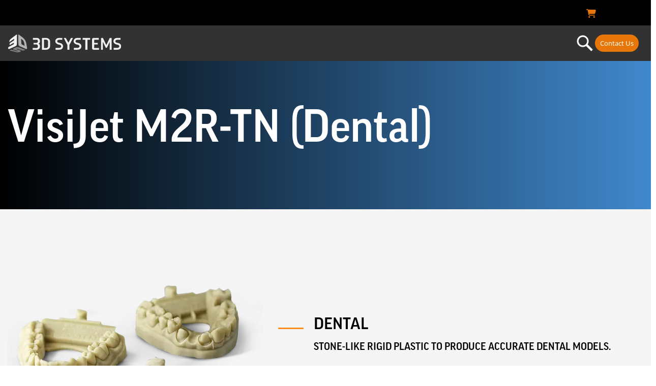

--- FILE ---
content_type: text/html; charset=UTF-8
request_url: https://www.3dsystems.com/materials/visijet-m2r-tn
body_size: 38891
content:
<!DOCTYPE html>
<html  lang="en" dir="ltr" prefix="og: https://ogp.me/ns#">
<head>
  <link rel="preconnect" href="https://connect.facebook.net">
  <link rel="preconnect" href="https://pi.pardot.com">
  <link rel="preconnect" href="https://www.facebook.com">
  <link rel="preconnect" href="https://bat.bing.com">
  <!-- OneTrust Cookies Consent Notice start for 3dsystems.com -->
  <script src="https://cdn.cookielaw.org/scripttemplates/otSDKStub.js" data-document-language="true" type="419f638ccda3bb16630ddf3f-text/javascript" charset="UTF-8" data-domain-script="dd4dcbdd-3c71-45ef-aa74-25b4082c909d"></script>
  <script type="419f638ccda3bb16630ddf3f-text/javascript">
    document.documentElement.classList.add('preload-submenu-hidden');
    document.addEventListener('DOMContentLoaded', function () {
      // Delay removal to let TB Mega Menu finish setup
      setTimeout(() => {
        document.documentElement.classList.remove('preload-submenu-hidden');
      }, 50);
    });
    function OptanonWrapper() { }
  </script>
  <style>
    .preload-submenu-hidden .tbm .tbm-submenu,
    .preload-submenu-hidden .tbm-nav {
      display: none !important;
    }
  </style>
  <!-- OneTrust Cookies Consent Notice end for 3dsystems.com -->
  <script type="419f638ccda3bb16630ddf3f-text/javascript">
    (function (w, o) {
      try {
        var sub = window.location.host.split('.')[0];
        if (sub == 'www') {
          var h = document.getElementsByTagName('head')[0];
          var s = document.createElement('script');
          s.type = 'text/javascript';
          s.async = 1;
          s.crossorigin = 'anonymous';
          s.src = '//d2c7xlmseob604.cloudfront.net/tracker.min.js';
          s.onload = function () {
            w.SmartlingContextTracker.init({orgId: o});
          };
          h.insertBefore(s, h.firstChild);
        }
      } catch (ex) {
      }
    })(window, 'HXIRCcmwc9WYyB1oGy+ZIQ')
  </script>
  <!-- Google Data Layer -->
  <script async type="419f638ccda3bb16630ddf3f-text/javascript">
    (function() {
      'use strict';
      // Initialize dataLayer
      window.dataLayer = window.dataLayer || [];
      // Utility functions
      const utils = {
        getCookie(name) {
          const cookies = document.cookie.split(';').map(cookie => cookie.trim());
          const foundCookie = cookies.find(cookie => cookie.startsWith(`${name}=`));
          return foundCookie ? foundCookie.split('=')[1] : null;
        },
        async sha256Hex(email) {
          const encoder = new TextEncoder();
          const data = encoder.encode(email);
          const hashBuffer = await crypto.subtle.digest('SHA-256', data);
          const hashArray = Array.from(new Uint8Array(hashBuffer));
          return hashArray.map(b => ('00' + b.toString(16)).slice(-2)).join('');
        },
        cleanString(str) {
          return str ? str.trim() : '';
        },
        formatArrayToString(arr) {
          if (!arr) return '';
          return Array.isArray(arr)
                  ? arr.join(',').replace(/[\[\]]/g, '')
                  : arr.replace(/[\[\]]/g, '');
        },
        getSubdomain(url) {
          try {
            const urlObj = new URL(url);
            return urlObj.hostname.split('.')[0];
          } catch (e) {
            return '';
          }
        },
        getCountryNameFromCode(code) {
          return typeof getCountryNameFromCode === 'function'
                  ? getCountryNameFromCode(code)
                  : code;
        }
      };
      // User data management
      const userDataManager = {
        async getUserData() {
          const visitor_id = utils.getCookie("visitor_id1004");
          const mktvpd = utils.getCookie("mktvpd");
          const urlParams = new URLSearchParams(window.location.search);
          const ind = urlParams.get('ind');

          let user_type = "Guest";
          let email = null;
          let hashedEmail = null;

          if (mktvpd) {
            try {
              const decodedData = atob(mktvpd);
              if (decodedData.startsWith("{") && decodedData.endsWith("}")) {
                const data = JSON.parse(decodedData);
                email = data.email || null;
                user_type = email ? "Lead" : "Guest";
              } else {
                console.log("Decoded mktvpd data is not valid JSON, setting default values.");
              }
            } catch (error) {
              console.log("Error parsing mktvpd cookie:", error);
            }
          }

          if (email) {
            hashedEmail = await utils.sha256Hex(email);
          }

          return {
            visitor_id,
            user_type,
            email,
            hashedEmail,
            ind
          };
        }
      };

      // Drupal settings helper
      const drupalHelper = {
        getNodeType() {
          return (typeof drupalSettings !== 'undefined' && drupalSettings.nodeType)
                  ? drupalSettings.nodeType
                  : null;
        },

        getFormattedData() {
          if (typeof drupalSettings === 'undefined') {
            return {
              sub_markets: '',
              industries_markets: '',
              technology_term: '',
              page_type_term: '',
              blog_post_type: ''
            };
          }

          return {
            sub_markets: utils.formatArrayToString(drupalSettings.sub_markets),
            industries_markets: utils.formatArrayToString(drupalSettings.industries_markets),
            technology_term: utils.formatArrayToString(drupalSettings.technology_term),
            page_type_term: drupalSettings.page_type_term || '',
            blog_post_type: drupalSettings.blog_post_type || ''
          };
        }
      };

      // Event tracking
      const eventTracker = {
        pushVirtualPageview(userData, drupalData) {
          try {
            window.dataLayer.push({
              'event': 'virtual_pageview',
              'page_category': drupalHelper.getNodeType(),
              'page_industry': drupalData.industries_markets,
              'page_sub_industry': drupalData.sub_markets,
              'page_resource_type': drupalData.page_type_term,
              'blog_technology': drupalData.technology_term,
              'blog_post_type': drupalData.blog_post_type,
              'user_type': userData.user_type,
              'user_id': userData.hashedEmail,
              'leads_user_data': {
                'sha256_email_address': userData.hashedEmail
              },
              'CRM_lead_id': userData.visitor_id,
            });
          } catch (error) {
            console.error("Error pushing data to dataLayer:", error);
          }
        },

        pushDriftMeetingBooked(userData, clientId) {
          window.dataLayer.push({
            'event': 'driftMeetingBooked',
            'user_id': userData.hashedEmail,
            'leads_user_data': {
              'sha256_email_address': userData.hashedEmail
            },
            'CRM_lead_id': userData.visitor_id,
            'lead_id': userData.visitor_id,
            'GA4_client_id': clientId,
            'form_name': "Chat",
          });
        },

        pushNavigationClick(eventLabel, linkText, linkUrl) {
          window.dataLayer.push({
            'event': eventLabel,
            'menu_item': linkText.trim(),
            'click_url': linkUrl
          });
        },

        pushLanguageToggle(subdomain) {
          window.dataLayer.push({
            'event': 'language_toggle',
            'language_selected': subdomain,
          });
        },

        pushShareEvent(shareType, nodeType) {
          window.dataLayer.push({
            'event': 'share',
            'content_type': nodeType,
            'click_text': shareType,
          });
        },

        pushAssetDownload(assetType, fileName, fileExtension, linkText, linkUrl) {
          window.dataLayer.push({
            'event': 'asset_downloads',
            'asset_type': assetType,
            'asset_name': fileName,
            'file_type': fileExtension,
            'click_text': linkText,
            'click_url': linkUrl
          });
        }
      };

      // Click handlers
      const clickHandlers = {
        setupNavigationTracking() {
          const trackingConfigs = [
            { selector: '#tbm-secondary-navigation', event: 'main-navigation-contact-section' },
            { selector: '#tbm-primary-navigation', event: 'header_nav_clicks_contents' },
            { selector: '#lang-selector', event: 'lang_selector' },
            { selector: '#footer', event: 'footer_nav_clicks' }
          ];

          trackingConfigs.forEach(config => {
            this.attachLinkClickListener(config.selector, config.event);
          });
        },

        attachLinkClickListener(selector, eventLabel) {
          const targetDiv = document.querySelector(selector);
          if (!targetDiv) return;

          targetDiv.addEventListener('click', (event) => {
            if (event.target.tagName === 'A') {
              const linkUrl = event.target.href;
              const linkText = event.target.textContent;

              if (eventLabel === "lang_selector") {
                const subdomain = utils.getSubdomain(linkUrl);
                const countryName = utils.getCountryNameFromCode(subdomain);
                eventTracker.pushLanguageToggle(countryName);
              } else {
                eventTracker.pushNavigationClick(eventLabel, linkText, linkUrl);
              }
            }
          });
        },

        setupShareTracking() {
          const nodeType = drupalHelper.getNodeType();

          // Use a longer delay to ensure elements are loaded
          setTimeout(() => {
            const shareLinks = document.querySelectorAll('.jssocials-share-link');
            const copyLinkButton = document.querySelector('.copy-link');

            shareLinks.forEach(link => {
              link.addEventListener('click', function(event) {
                const shareType = this.closest('.jssocials-share')
                        .classList[1]
                        .replace('jssocials-share-', '');

                eventTracker.pushShareEvent(shareType, nodeType);

                setTimeout(() => {
                  window.location.href = this.href;
                }, 400);
              }, { capture: true });
            });

            if (copyLinkButton) {
              copyLinkButton.addEventListener('click', () => {
                eventTracker.pushShareEvent('copy_link', nodeType);
              });
            }
          }, 1000);
        },

        setupAssetTracking() {
          const nodeType = drupalHelper.getNodeType();
          if (nodeType !== "asset_page") return;

          const selectors = [
            '.paragraph--type--content-button-link',
            '.paragraph--type--content-document-link'
          ];

          selectors.forEach(selector => {
            this.attachAssetClickListener(selector);
          });
        },

        attachAssetClickListener(selector) {
          const targetDiv = document.querySelector(selector);
          if (!targetDiv) return;

          targetDiv.addEventListener('click', (event) => {
            if (event.target.tagName === 'A') {
              const linkUrl = event.target.href;
              const linkText = utils.cleanString(event.target.textContent);

              const cleanUrl = linkUrl.split('?')[0];
              const fullFileName = cleanUrl.split('/').pop();
              const fileExtension = fullFileName.split('.').pop();
              const fileName = utils.cleanString(fullFileName.replace(`.${fileExtension}`, ''));
              const assetType = '';

              if (fileExtension) {
                eventTracker.pushAssetDownload(assetType, fileName, fileExtension, linkText, linkUrl);
              }
            }
          });
        }
      };

      // Drift integration
      const driftIntegration = {
        initialize(userData) {
          const waitForDrift = () => {
            if (typeof window.drift !== 'undefined' && window.drift.on) {
              window.drift.on('ready', () => {
                window.drift.on("scheduling:meetingBooked", (data) => {
                  gtag('get', 'G-363305072', 'client_id', (clientId) => {
                    console.log('GA4 Client ID:', clientId);
                    eventTracker.pushDriftMeetingBooked(userData, clientId);
                  });
                });
              });
            } else {
              setTimeout(waitForDrift, 250);
            }
          };
          waitForDrift();
        }
      };

      // Main initialization
      const init = async () => {
        try {
          const userData = await userDataManager.getUserData();
          const drupalData = drupalHelper.getFormattedData();

          // Push initial pageview
          eventTracker.pushVirtualPageview(userData, drupalData);

          // Setup event tracking
          clickHandlers.setupNavigationTracking();
          clickHandlers.setupShareTracking();
          clickHandlers.setupAssetTracking();

          // Initialize Drift
          driftIntegration.initialize(userData);

        } catch (error) {
          console.error('Error initializing analytics:', error);
        }
      };

      // Start initialization when DOM is ready
      if (document.readyState === 'loading') {
        document.addEventListener('DOMContentLoaded', init);
      } else {
        init();
      }

    })();
  </script>
  <!-- End Google Data Layer -->
  <!-- Google Tag Manager -->
  <script type="419f638ccda3bb16630ddf3f-text/javascript">
    (function (w, d, s, l, i) {
      w[l] = w[l] || [];
      w[l].push({
        'gtm.start':
                new Date().getTime(), event: 'gtm.js'
      });
      var f = d.getElementsByTagName(s)[0],
              j = d.createElement(s), dl = l != 'dataLayer' ? '&l=' + l : '';
      j.async = true;
      j.src =
              'https://www.googletagmanager.com/gtm.js?id=' + i + dl;
      f.parentNode.insertBefore(j, f);
    })(window, document, 'script', 'dataLayer', 'GTM-TXR46B');
  </script>
  <!-- End Google Tag Manager -->
  <!-- UA detector -->
  <script type="419f638ccda3bb16630ddf3f-text/javascript">
    var browser = (function (agent) {
      switch (true) {
        case agent.indexOf("edge") > -1:
          return "edge";
        case agent.indexOf("edg") > -1:
          return "edge-chromium";
        case agent.indexOf("opr") > -1 && !!window.opr:
          return "opera";
        case agent.indexOf("chrome") > -1 && !!window.chrome:
          return "chrome";
        case agent.indexOf("trident") > -1:
          return "ie";
        case agent.indexOf("firefox") > -1:
          return "firefox";
        case agent.indexOf("safari") > -1:
          return "safari";
        default:
          return "other";
      }
    })(window.navigator.userAgent.toLowerCase());
    document.documentElement.classList.add("browser-" + browser);

  </script>
  <!-- End UA detector -->
  <meta charset="utf-8" />
<meta name="description" content="Stone-like rigid plastic to produce accurate dental models." />
<meta property="og:site_name" content="3D Systems" />
<meta property="og:type" content="article" />
<meta property="og:title" content="VisiJet M2R-TN (Dental) | 3D Systems" />
<meta property="og:description" content="Stone-like rigid plastic to produce accurate dental models." />
<meta property="og:image" content="https://www.3dsystems.com/sites/default/files/styles/thumbnail_social_media_940_x_494_/public/2017-03/3d-systems-visijet-m2r-tn-dental-model-tn.png?itok=6hZT4GYD" />
<meta property="og:updated_time" content="2023-12-05T15:31:18-0500" />
<meta property="article:published_time" content="2017-03-02T14:00:15-0500" />
<meta property="article:modified_time" content="2023-12-05T15:31:18-0500" />
<meta name="twitter:card" content="summary_large_image" />
<meta name="twitter:title" content="VisiJet M2R-TN (Dental) | 3D Systems" />
<meta name="twitter:site" content="@3dsystems" />
<meta name="twitter:description" content="Stone-like rigid plastic to produce accurate dental models." />
<meta name="twitter:image" content="https://www.3dsystems.com/sites/default/files/styles/thumbnail_social_media_940_x_494_/public/2017-03/3d-systems-visijet-m2r-tn-dental-model-tn.png?itok=6hZT4GYD" />
<meta name="Generator" content="Drupal 11 (https://www.drupal.org)" />
<meta name="MobileOptimized" content="width" />
<meta name="HandheldFriendly" content="true" />
<meta name="viewport" content="width=device-width, initial-scale=1.0" />
<script data-cfasync="false" type="text/javascript" id="vwoCode">window._vwo_code ||
      (function () {
      var w=window,
      d=document;
      if (d.URL.indexOf('__vwo_disable__') > -1 || w._vwo_code) {
      return;
      }
      var account_id=914914,
      version=2.2,
      settings_tolerance=2000,
      hide_element='body',
      background_color='white',
      hide_element_style = 'opacity:0 !important;filter:alpha(opacity=0) !important;background:' + background_color + ' !important;transition:none !important;',
      /* DO NOT EDIT BELOW THIS LINE */
      f=!1,v=d.querySelector('#vwoCode'),cc={};try{var e=JSON.parse(localStorage.getItem('_vwo_'+account_id+'_config'));cc=e&&'object'==typeof e?e:{}}catch(e){}function r(t){try{return decodeURIComponent(t)}catch(e){return t}}var s=function(){var e={combination:[],combinationChoose:[],split:[],exclude:[],uuid:null,consent:null,optOut:null},t=d.cookie||'';if(!t)return e;for(var n,i,o=/(?:^|;s*)(?:(_vis_opt_exp_(d+)_combi=([^;]*))|(_vis_opt_exp_(d+)_combi_choose=([^;]*))|(_vis_opt_exp_(d+)_split=([^:;]*))|(_vis_opt_exp_(d+)_exclude=[^;]*)|(_vis_opt_out=([^;]*))|(_vwo_global_opt_out=[^;]*)|(_vwo_uuid=([^;]*))|(_vwo_consent=([^;]*)))/g;null!==(n=o.exec(t));)try{n[1]?e.combination.push({id:n[2],value:r(n[3])}):n[4]?e.combinationChoose.push({id:n[5],value:r(n[6])}):n[7]?e.split.push({id:n[8],value:r(n[9])}):n[10]?e.exclude.push({id:n[11]}):n[12]?e.optOut=r(n[13]):n[14]?e.optOut=!0:n[15]?e.uuid=r(n[16]):n[17]&&(i=r(n[18]),e.consent=i&&3<=i.length?i.substring(0,3):null)}catch(e){}return e}();function i(){var e=function(){if(w.VWO&&Array.isArray(w.VWO))for(var e=0;e<w.VWO.length;e++){var t=w.VWO[e];if(Array.isArray(t)&&('setVisitorId'===t[0]||'setSessionId'===t[0]))return!0}return!1}(),t='a='+account_id+'&u='+encodeURIComponent(w._vis_opt_url||d.URL)+'&vn='+version+('undefined'!=typeof platform?'&p='+platform:'')+'&st='+w.performance.now();e||((n=function(){var e,t=[],n={},i=w.VWO&&w.VWO.appliedCampaigns||{};for(e in i){var o=i[e]&&i[e].v;o&&(t.push(e+'-'+o+'-1'),n[e]=!0)}if(s&&s.combination)for(var r=0;r<s.combination.length;r++){var a=s.combination[r];n[a.id]||t.push(a.id+'-'+a.value)}return t.join('|')}())&&(t+='&c='+n),(n=function(){var e=[],t={};if(s&&s.combinationChoose)for(var n=0;n<s.combinationChoose.length;n++){var i=s.combinationChoose[n];e.push(i.id+'-'+i.value),t[i.id]=!0}if(s&&s.split)for(var o=0;o<s.split.length;o++)t[(i=s.split[o]).id]||e.push(i.id+'-'+i.value);return e.join('|')}())&&(t+='&cc='+n),(n=function(){var e={},t=[];if(w.VWO&&Array.isArray(w.VWO))for(var n=0;n<w.VWO.length;n++){var i=w.VWO[n];if(Array.isArray(i)&&'setVariation'===i[0]&&i[1]&&Array.isArray(i[1]))for(var o=0;o<i[1].length;o++){var r,a=i[1][o];a&&'object'==typeof a&&(r=a.e,a=a.v,r&&a&&(e[r]=a))}}for(r in e)t.push(r+'-'+e[r]);return t.join('|')}())&&(t+='&sv='+n)),s&&s.optOut&&(t+='&o='+s.optOut);var n=function(){var e=[],t={};if(s&&s.exclude)for(var n=0;n<s.exclude.length;n++){var i=s.exclude[n];t[i.id]||(e.push(i.id),t[i.id]=!0)}return e.join('|')}();return n&&(t+='&e='+n),s&&s.uuid&&(t+='&id='+s.uuid),s&&s.consent&&(t+='&consent='+s.consent),w.name&&-1<w.name.indexOf('_vis_preview')&&(t+='&pM=true'),w.VWO&&w.VWO.ed&&(t+='&ed='+w.VWO.ed),t}code={nonce:v&&v.nonce,library_tolerance:function(){return'undefined'!=typeof library_tolerance?library_tolerance:void 0},settings_tolerance:function(){return cc.sT||settings_tolerance},hide_element_style:function(){return'{'+(cc.hES||hide_element_style)+'}'},hide_element:function(){return performance.getEntriesByName('first-contentful-paint')[0]?'':'string'==typeof cc.hE?cc.hE:hide_element},getVersion:function(){return version},finish:function(e){var t;f||(f=!0,(t=d.getElementById('_vis_opt_path_hides'))&&t.parentNode.removeChild(t),e&&((new Image).src='https://dev.visualwebsiteoptimizer.com/ee.gif?a='+account_id+e))},finished:function(){return f},addScript:function(e){var t=d.createElement('script');t.type='text/javascript',e.src?t.src=e.src:t.text=e.text,v&&t.setAttribute('nonce',v.nonce),d.getElementsByTagName('head')[0].appendChild(t)},load:function(e,t){t=t||{};var n=new XMLHttpRequest;n.open('GET',e,!0),n.withCredentials=!t.dSC,n.responseType=t.responseType||'text',n.onload=function(){if(t.onloadCb)return t.onloadCb(n,e);200===n.status?_vwo_code.addScript({text:n.responseText}):_vwo_code.finish('&e=loading_failure:'+e)},n.onerror=function(){if(t.onerrorCb)return t.onerrorCb(e);_vwo_code.finish('&e=loading_failure:'+e)},n.send()},init:function(){var e,t=this.settings_tolerance();w._vwo_settings_timer=setTimeout(function(){_vwo_code.finish()},t),'body'!==this.hide_element()?(n=d.createElement('style'),e=(t=this.hide_element())?t+this.hide_element_style():'',t=d.getElementsByTagName('head')[0],n.setAttribute('id','_vis_opt_path_hides'),v&&n.setAttribute('nonce',v.nonce),n.setAttribute('type','text/css'),n.styleSheet?n.styleSheet.cssText=e:n.appendChild(d.createTextNode(e)),t.appendChild(n)):(n=d.getElementsByTagName('head')[0],(e=d.createElement('div')).style.cssText='z-index: 2147483647 !important;position: fixed !important;left: 0 !important;top: 0 !important;width: 100% !important;height: 100% !important;background:'+background_color+' !important;',e.setAttribute('id','_vis_opt_path_hides'),e.classList.add('_vis_hide_layer'),n.parentNode.insertBefore(e,n.nextSibling));var n='https://dev.visualwebsiteoptimizer.com/j.php?'+i();-1!==w.location.search.indexOf('_vwo_xhr')?this.addScript({src:n}):this.load(n+'&x=true',{l:1})}};w._vwo_code=code;code.init();})();</script>
<script type="application/ld+json">{
    "@context": "https://schema.org",
    "@graph": [
        {
            "@type": "WebPage",
            "@id": "https://www.3dsystems.com/materials/visijet-m2r-tn",
            "description": "VisiJet M2R-TN (Dental)",
            "author": {
                "@type": "Corporation",
                "@id": "https://www.3dsystems.com",
                "name": "3D Systems",
                "url": "https://www.3dsystems.com",
                "logo": {
                    "@type": "ImageObject",
                    "url": "https://www.3dsystems.com/sites/default/files/2020-01/3d-systems-logo-3-color-light-bkgrd-tm.png",
                    "width": "645",
                    "height": "100"
                }
            }
        }
    ]
}</script>
<link rel="icon" href="/sites/default/files/favicon3.ico" type="image/vnd.microsoft.icon" />
<link rel="alternate" hreflang="en" href="https://www.3dsystems.com/materials/visijet-m2r-tn" />
<link rel="alternate" hreflang="fr" href="https://fr.3dsystems.com/materials/visijet-m2r-tn" />
<link rel="alternate" hreflang="it" href="https://it.3dsystems.com/materials/visijet-m2r-tn" />
<link rel="alternate" hreflang="de" href="https://de.3dsystems.com/materials/visijet-m2r-tn" />
<link rel="alternate" hreflang="es" href="https://es.3dsystems.com/materials/visijet-m2r-tn" />
<link rel="alternate" hreflang="ko" href="https://ko.3dsystems.com/materials/visijet-m2r-tn" />
<link rel="alternate" hreflang="ja" href="https://ja.3dsystems.com/materials/visijet-m2r-tn" />
<link rel="alternate" hreflang="zh-hans" href="https://cn.3dsystems.com/materials/visijet-m2r-tn" />
<link rel="alternate" hreflang="pt-br" href="https://br.3dsystems.com/materials/visijet-m2r-tn" />
<link rel="canonical" href="https://www.3dsystems.com/materials/visijet-m2r-tn" />
<link rel="shortlink" href="https://www.3dsystems.com/node/54021" />

    <title>VisiJet M2R-TN (Dental) | 3D Systems</title>

            <link rel="preload" href="/themes/custom/ddd/fonts/noto-sans/noto-sans-v7-latin-regular.woff2" as="font" type="font/woff2" crossorigin>
    <style>
            @font-face {
        font-family: 'Noto Sans';
        src: url('/themes/custom/ddd/fonts/noto-sans/noto-sans-v7-latin-regular.woff2') format('woff2'),
        url('/themes/custom/ddd/fonts/noto-sans/noto-sans-v7-latin-regular.woff') format('woff');
        font-display: swap;
      }

                  @font-face {
        font-family: 'Good Pro';
        src: url('/themes/custom/ddd/fonts/good-pro/good-pro-regular.woff2') format('woff2'),
        url('/themes/custom/ddd/fonts/good-pro/good-pro-regular.woff') format('woff');
        font-display: swap;
      }
      @font-face {
        font-family: 'Good Pro';
        src: url('/themes/custom/ddd/fonts/good-pro/good-pro-regular.woff2') format('woff2'),
        url('/themes/custom/ddd/fonts/good-pro/good-pro-regular.woff') format('woff');
        font-weight: 700;
        font-display: swap;
      }

            @font-face {
        font-family: 'Noto Sans';
        src: url('/themes/custom/ddd/fonts/noto-sans/noto-sans-v7-latin-700.woff2') format('woff2'),
        url('/themes/custom/ddd/fonts/noto-sans/noto-sans-v7-latin-700.woff') format('woff');
        font-weight: 700;
        font-display: swap;
      }
      @font-face {
        font-family: 'Noto Sans';
        src: url('/themes/custom/ddd/fonts/noto-sans/noto-sans-v7-latin-italic.woff2') format('woff2'),
        url('/themes/custom/ddd/fonts/noto-sans/noto-sans-v7-latin-italic.woff') format('woff');
        font-style: italic;
        font-display: swap;
      }
      @font-face {
        font-family: 'Noto Sans';
        src: url('/themes/custom/ddd/fonts/noto-sans/noto-sans-v7-latin-700italic.woff2') format('woff2'),
        url('/themes/custom/ddd/fonts/noto-sans/noto-sans-v7-latin-700italic.woff') format('woff');
        font-weight: 700;
        font-style: italic;
        font-display: swap;
      }
    </style>
    <link rel="stylesheet" media="all" href="/modules/contrib/webform/css/webform.element.flexbox.css?t8znfr" />
<link rel="stylesheet" media="all" href="/core/misc/components/progress.module.css?t8znfr" />
<link rel="stylesheet" media="all" href="/core/misc/components/ajax-progress.module.css?t8znfr" />
<link rel="stylesheet" media="all" href="/core/misc/components/resize.module.css?t8znfr" />
<link rel="stylesheet" media="all" href="/core/modules/system/css/components/align.module.css?t8znfr" />
<link rel="stylesheet" media="all" href="/core/modules/system/css/components/container-inline.module.css?t8znfr" />
<link rel="stylesheet" media="all" href="/core/modules/system/css/components/clearfix.module.css?t8znfr" />
<link rel="stylesheet" media="all" href="/core/modules/system/css/components/hidden.module.css?t8znfr" />
<link rel="stylesheet" media="all" href="/core/modules/system/css/components/item-list.module.css?t8znfr" />
<link rel="stylesheet" media="all" href="/core/modules/system/css/components/js.module.css?t8znfr" />
<link rel="stylesheet" media="all" href="/core/modules/system/css/components/position-container.module.css?t8znfr" />
<link rel="stylesheet" media="all" href="/core/modules/system/css/components/reset-appearance.module.css?t8znfr" />
<link rel="stylesheet" media="all" href="/core/modules/views/css/views.module.css?t8znfr" />
<link rel="stylesheet" media="all" href="/modules/contrib/webform/css/webform.composite.css?t8znfr" />
<link rel="stylesheet" media="all" href="/modules/contrib/webform/css/webform.element.counter.css?t8znfr" />
<link rel="stylesheet" media="all" href="/modules/contrib/webform/css/webform.element.details.toggle.css?t8znfr" />
<link rel="stylesheet" media="all" href="/modules/contrib/webform/css/webform.element.message.css?t8znfr" />
<link rel="stylesheet" media="all" href="/modules/contrib/webform/css/webform.element.options.css?t8znfr" />
<link rel="stylesheet" media="all" href="/modules/contrib/webform/css/webform.form.css?t8znfr" />
<link rel="stylesheet" media="all" href="/modules/contrib/captcha/css/captcha.css?t8znfr" />
<link rel="stylesheet" media="all" href="/modules/contrib/extlink/css/extlink.css?t8znfr" />
<link rel="stylesheet" media="all" href="/modules/contrib/paragraphs/css/paragraphs.unpublished.css?t8znfr" />
<link rel="stylesheet" media="all" href="/modules/contrib/tb_megamenu/dist/base.css?t8znfr" />
<link rel="stylesheet" media="all" href="/modules/contrib/tb_megamenu/dist/styles.css?t8znfr" />
<link rel="stylesheet" media="all" href="/modules/contrib/lionbridge_translation_provider/tmgmt_contentapi/css/lioxstyle.css?t8znfr" />
<link rel="stylesheet" media="all" href="/themes/custom/ddd/css/vendor/onetrust.css?t8znfr" />
<link rel="stylesheet" media="all" href="/themes/custom/ddd/css/ddd.css?t8znfr" />
<link rel="stylesheet" media="all" href="/themes/custom/ddd/css/paragraphs/layout--card.css?t8znfr" />
<link rel="stylesheet" media="all" href="/themes/custom/ddd/css/paragraphs/custom--similar-product-carousel.css?t8znfr" />
<link rel="stylesheet" media="all" href="/libraries/fontawesome/css/all.min.css?t8znfr" />
<link rel="stylesheet" media="all" href="/themes/custom/ddd/css/theme/form-gradient-theme.css?t8znfr" />
<link rel="stylesheet" media="all" href="/themes/custom/ddd/css/theme/materials-banner.css?t8znfr" />
<link rel="stylesheet" media="all" href="https://cdn.jsdelivr.net/npm/swiper@11/swiper-bundle.min.css" />
<link rel="stylesheet" media="all" href="/themes/custom/ddd/css/modules/swiper.css?t8znfr" />

      

        </head>
<body class="lang-en path-node node--type-materials theme--ddd-2019" style="opacity: 1;">
<!-- Google Tag Manager (noscript) -->
<noscript><iframe src="https://www.googletagmanager.com/ns.html?id=GTM-TXR46B"
                  height="0" width="0" style="display:none;visibility:hidden"></iframe></noscript>
<!-- End Google Tag Manager (noscript) -->
<a href="#main-content" class="visually-hidden focusable skip-link">
  Skip to main content
</a>

  <div class="dialog-off-canvas-main-canvas" data-off-canvas-main-canvas>
    
<div class="off-canvas-wrap" data-offcanvas >
    <div class="inner-wrap">


                                  <div>
    

    <section id="block-topanchor" class="clearfix">
    
    
        

    
              

<div class="field field-block-content--field-content field-name-field-content field-type-entity-reference-revisions field-label-hidden">
                            
<div data-component-type="custom_anchor" class="paragraph paragraph--type--custom-anchor paragraph--view-mode--default">
</div>
<a id="top"></a>

                </div>

      
      
      </section>
   

      <section id="block-ddd-secondarynavigation" class="clearfix">
              <nav  class="tbm tbm-secondary-navigation tbm-no-arrows" id="55e13c8f-56bf-484b-bda7-7ee0d788dfe0" data-breakpoint="0" aria-label="secondary-navigation navigation">
      <button class="tbm-button" type="button">
      <span class="tbm-button-container">
        <span></span>
        <span></span>
        <span></span>
        <span></span>
      </span>
    </button>
    <div class="tbm-collapse ">
    <ul  class="tbm-nav level-0 items-4" >
        <li  class="tbm-item level-1 tbm-item--has-dropdown" aria-level="1" >
        <div class="tbm-link-container">
            <a href="/resources"  class="tbm-link level-1 tbm-toggle" aria-expanded="false">
                Learn <span class="the-arrow">&rsaquo;</span>
    </a>
        
          </div>
    <div  class="tbm-submenu tbm-item-child">
      <div  class="tbm-row">
      <div  class="tbm-column span12">
  <div class="tbm-column-inner">
               <ul  class="tbm-subnav level-1 items-5">
        <li  class="tbm-item level-2" aria-level="2" >
        <div class="tbm-link-container">
            <a href="/blog"  class="tbm-link level-2">
                Blog <span class="the-arrow">&rsaquo;</span>
    </a>
            </div>
    
</li>

        <li  class="tbm-item level-2" aria-level="2" >
        <div class="tbm-link-container">
            <a href="/resources/customer-story"  class="tbm-link level-2">
                Customer Stories <span class="the-arrow">&rsaquo;</span>
    </a>
            </div>
    
</li>

        <li  class="tbm-item level-2" aria-level="2" >
        <div class="tbm-link-container">
            <a href="/resources/ebook"  class="tbm-link level-2">
                eBooks <span class="the-arrow">&rsaquo;</span>
    </a>
            </div>
    
</li>

        <li  class="tbm-item level-2" aria-level="2" >
        <div class="tbm-link-container">
            <a href="/resources/webinar"  class="tbm-link level-2">
                Recorded Webinars <span class="the-arrow">&rsaquo;</span>
    </a>
            </div>
    
</li>

        <li  class="tbm-item level-2" aria-level="2" >
        <div class="tbm-link-container">
            <a href="/upcoming-events"  class="tbm-link level-2">
                Upcoming Events <span class="the-arrow">&rsaquo;</span>
    </a>
            </div>
    
</li>

  </ul>

      </div>
</div>

  </div>

  </div>

</li>

        <li  class="tbm-item level-1" aria-level="1" >
        <div class="tbm-link-container">
            <a href="https://support.3dsystems.com/s/"  class="tbm-link level-1">
                Support <span class="the-arrow">&rsaquo;</span>
    </a>
            </div>
    
</li>

        <li  class="tbm-item level-1 tbm-item--has-dropdown" aria-level="1" >
        <div class="tbm-link-container">
            <a href="/about-us"  class="tbm-link level-1 tbm-toggle" aria-expanded="false">
                About us <span class="the-arrow">&rsaquo;</span>
    </a>
        
          </div>
    <div  class="tbm-submenu tbm-item-child">
      <div  class="tbm-row">
      <div  class="tbm-column span12">
  <div class="tbm-column-inner">
               <ul  class="tbm-subnav level-1 items-6">
        <li  class="tbm-item level-2" aria-level="2" >
        <div class="tbm-link-container">
            <a href="/experts"  class="tbm-link level-2">
                3D Systems Experts <span class="the-arrow">&rsaquo;</span>
    </a>
            </div>
    
</li>

        <li  class="tbm-item level-2" aria-level="2" >
        <div class="tbm-link-container">
            <a href="/careers"  class="tbm-link level-2">
                Careers <span class="the-arrow">&rsaquo;</span>
    </a>
            </div>
    
</li>

        <li  class="tbm-item level-2" aria-level="2" >
        <div class="tbm-link-container">
            <a href="/careers/culture"  class="tbm-link level-2">
                Culture <span class="the-arrow">&rsaquo;</span>
    </a>
            </div>
    
</li>

        <li  class="tbm-item level-2" aria-level="2" >
        <div class="tbm-link-container">
            <a href="https://investor.3dsystems.com/overview/default.aspx"  class="tbm-link level-2">
                Investor Relations <span class="the-arrow">&rsaquo;</span>
    </a>
            </div>
    
</li>

        <li  class="tbm-item level-2" aria-level="2" >
        <div class="tbm-link-container">
            <a href="/press-releases"  class="tbm-link level-2">
                Press Releases <span class="the-arrow">&rsaquo;</span>
    </a>
            </div>
    
</li>

        <li  class="tbm-item level-2" aria-level="2" >
        <div class="tbm-link-container">
            <a href="/make-an-impact"  class="tbm-link level-2">
                Sustainability <span class="the-arrow">&rsaquo;</span>
    </a>
            </div>
    
</li>

  </ul>

      </div>
</div>

  </div>

  </div>

</li>

        <li  class="tbm-item level-1" aria-level="1" >
        <div class="tbm-link-container">
            <a href="/how-to-buy"  class="tbm-link level-1">
                How to Buy <span class="the-arrow">&rsaquo;</span>
    </a>
            </div>
    
</li>

  </ul>

      </div>
  </nav>

<script type="419f638ccda3bb16630ddf3f-text/javascript">
if (window.matchMedia("(max-width: 0px)").matches) {
  document.getElementById("55e13c8f-56bf-484b-bda7-7ee0d788dfe0").classList.add('tbm--mobile');
}


</script>

              <div id="online-store">
        <a href="https://shop.3dsystems.com/s/?language=en_US" target="_blank">
          <svg xmlns="http://www.w3.org/2000/svg" viewBox="0 0 576 512"><path d="M0 24C0 10.7 10.7 0 24 0L69.5 0c22 0 41.5 12.8 50.6 32l411 0c26.3 0 45.5 25 38.6 50.4l-41 152.3c-8.5 31.4-37 53.3-69.5 53.3l-288.5 0 5.4 28.5c2.2 11.3 12.1 19.5 23.6 19.5L488 336c13.3 0 24 10.7 24 24s-10.7 24-24 24l-288.3 0c-34.6 0-64.3-24.6-70.7-58.5L77.4 54.5c-.7-3.8-4-6.5-7.9-6.5L24 48C10.7 48 0 37.3 0 24zM128 464a48 48 0 1 1 96 0 48 48 0 1 1 -96 0zm336-48a48 48 0 1 1 0 96 48 48 0 1 1 0-96z"/></svg>
        </a>
      </div>
            
    <div id="lang-selector"></div>
          </section>
  

    <section id="block-ddd-primarynavigation" class="clearfix">
    
      <div class="logo-main">
        <span class="hide"></span>
        <a href="/">
          <img alt="3D Systems Logo"
               src="/themes/custom/ddd/images/logo-3ds-dark.svg"
               width="300"
               height="47"/>
        </a>
      </div>
              <nav  class="tbm tbm-primary-navigation tbm-no-arrows" id="acdae5a1-32be-46c0-bf8b-e401d20fbf1c" data-breakpoint="1020" aria-label="primary-navigation navigation">
      <button class="tbm-button" type="button">
      <span class="tbm-button-container">
        <span></span>
        <span></span>
        <span></span>
        <span></span>
      </span>
    </button>
    <div class="tbm-collapse ">
    <ul  class="tbm-nav level-0 items-5" >
          <li  class="tbm-item level-1 tbm-item--has-dropdown" aria-level="1" >
        <div class="tbm-link-container">
            <span class="tbm-link level-1 no-link tbm-toggle" tabindex="0" aria-expanded="false">
                Industries <span class="the-arrow">&rsaquo;</span>
    </span>
        
          </div>
    <div  class="tbm-submenu tbm-item-child">
      <div  class="tbm-row">
      <div  class="tbm-column span12">
  <div class="tbm-column-inner">
               <ul  class="tbm-subnav level-1 items-2">
          <li  class="tbm-item level-2 tbm-item--has-flyout" aria-level="2" >
      <span class="tbm-caption">Industries</span>
        <div class="tbm-link-container">
            <span class="tbm-link level-2 no-link tbm-toggle" tabindex="0" aria-expanded="false">
                Industrial Solutions <span class="the-arrow">&rsaquo;</span>
    </span>
        
          </div>
    <div  class="tbm-submenu tbm-item-child">
      <div  class="tbm-row">
      <div  class="tbm-column span12">
  <div class="tbm-column-inner">
               <ul  class="tbm-subnav level-2 items-4">
        <li  class="tbm-item level-3 overview" aria-level="3" >
        <div class="tbm-link-container">
            <a href="/node/79351"  class="tbm-link level-3">
                Industrial Solutions Overview <span class="the-arrow">&rsaquo;</span>
    </a>
            </div>
    
</li>

        <li  class="tbm-item level-3 tbm-item--has-flyout" aria-level="3" >
      <span class="tbm-caption">Industries</span>
        <div class="tbm-link-container">
            <a href="/aerospace-defense"  class="tbm-link level-3 tbm-toggle" aria-expanded="false">
                Aerospace &amp; Defense <span class="the-arrow">&rsaquo;</span>
    </a>
        
          </div>
    <div  class="tbm-submenu tbm-item-child">
      <div  class="tbm-row">
      <div  class="tbm-column span12">
  <div class="tbm-column-inner">
               <ul  class="tbm-subnav level-3 items-6">
        <li  class="tbm-item level-4" aria-level="4" >
      <span class="tbm-caption">Applications</span>
        <div class="tbm-link-container">
            <a href="/aerospace-defense/lightweight-brackets"  class="tbm-link level-4">
                Lightweight Brackets <span class="the-arrow">&rsaquo;</span>
    </a>
            </div>
    
</li>

        <li  class="tbm-item level-4" aria-level="4" >
        <div class="tbm-link-container">
            <a href="/aerospace-defense/propulsion"  class="tbm-link level-4">
                Propulsion &amp; Space Launch <span class="the-arrow">&rsaquo;</span>
    </a>
            </div>
    
</li>

        <li  class="tbm-item level-4" aria-level="4" >
        <div class="tbm-link-container">
            <a href="/aerospace-defense/heat-exchangers"  class="tbm-link level-4">
                Heat Exchangers <span class="the-arrow">&rsaquo;</span>
    </a>
            </div>
    
</li>

        <li  class="tbm-item level-4" aria-level="4" >
        <div class="tbm-link-container">
            <a href="/aerospace-defense/investment-casting-patterns"  class="tbm-link level-4">
                Investment Casting Patterns <span class="the-arrow">&rsaquo;</span>
    </a>
            </div>
    
</li>

        <li  class="tbm-item level-4" aria-level="4" >
        <div class="tbm-link-container">
            <a href="/aerospace-defense/electric-engine-components"  class="tbm-link level-4">
                Electric Engine Components <span class="the-arrow">&rsaquo;</span>
    </a>
            </div>
    
</li>

        <li  class="tbm-item level-4" aria-level="4" >
        <div class="tbm-link-container">
            <a href="/aerospace-defense/radio-frequency-rf-passive-hardware"  class="tbm-link level-4">
                3D Printed Waveguides, Filters, and Antennas <span class="the-arrow">&rsaquo;</span>
    </a>
            </div>
    
</li>

  </ul>

      </div>
</div>

  </div>

  </div>

</li>

          <li  class="tbm-item level-3 manufacturing_icon tbm-item--has-flyout" aria-level="3" >
        <div class="tbm-link-container">
            <span class="tbm-link level-3 no-link tbm-toggle" tabindex="0" aria-expanded="false">
                Manufacturing <span class="the-arrow">&rsaquo;</span>
    </span>
        
          </div>
    <div  class="tbm-submenu tbm-item-child">
      <div  class="tbm-row">
      <div  class="tbm-column span12">
  <div class="tbm-column-inner">
               <ul  class="tbm-subnav level-3 items-8">
        <li  class="tbm-item level-4" aria-level="4" >
      <span class="tbm-caption">Sub-Industries</span>
        <div class="tbm-link-container">
            <a href="/3d-printing-for-carbon-capture"  class="tbm-link level-4">
                Carbon Capture <span class="the-arrow">&rsaquo;</span>
    </a>
            </div>
    
</li>

        <li  class="tbm-item level-4 tbm-item--has-flyout" aria-level="4" >
        <div class="tbm-link-container">
            <a href="/consumer-technology"  class="tbm-link level-4 tbm-toggle" aria-expanded="false">
                Consumer Technology <span class="the-arrow">&rsaquo;</span>
    </a>
        
          </div>
    <div  class="tbm-submenu tbm-item-child">
      <div  class="tbm-row">
      <div  class="tbm-column span12">
  <div class="tbm-column-inner">
               <ul  class="tbm-subnav level-4 items-3">
        <li  class="tbm-item level-5" aria-level="5" >
      <span class="tbm-caption">Applications</span>
        <div class="tbm-link-container">
            <a href="/consumer-technology/housings-and-covers"  class="tbm-link level-5">
                Housings and Covers <span class="the-arrow">&rsaquo;</span>
    </a>
            </div>
    
</li>

        <li  class="tbm-item level-5" aria-level="5" >
        <div class="tbm-link-container">
            <a href="/consumer-technology/seals-and-gaskets"  class="tbm-link level-5">
                Seals and Gaskets <span class="the-arrow">&rsaquo;</span>
    </a>
            </div>
    
</li>

        <li  class="tbm-item level-5" aria-level="5" >
        <div class="tbm-link-container">
            <a href="/consumer-technology/wearable-components"  class="tbm-link level-5">
                Wearable Components <span class="the-arrow">&rsaquo;</span>
    </a>
            </div>
    
</li>

  </ul>

      </div>
</div>

  </div>

  </div>

</li>

        <li  class="tbm-item level-4 tbm-item--has-flyout" aria-level="4" >
        <div class="tbm-link-container">
            <a href="/foundries"  class="tbm-link level-4 tbm-toggle" aria-expanded="false">
                Foundries <span class="the-arrow">&rsaquo;</span>
    </a>
        
          </div>
    <div  class="tbm-submenu tbm-item-child">
      <div  class="tbm-row">
      <div  class="tbm-column span12">
  <div class="tbm-column-inner">
               <ul  class="tbm-subnav level-4 items-2">
        <li  class="tbm-item level-5" aria-level="5" >
      <span class="tbm-caption">Applications</span>
        <div class="tbm-link-container">
            <a href="/foundries/patterns-and-cores-sand-casting"  class="tbm-link level-5">
                Patterns and Core Equipment for Sand Casting <span class="the-arrow">&rsaquo;</span>
    </a>
            </div>
    
</li>

        <li  class="tbm-item level-5" aria-level="5" >
        <div class="tbm-link-container">
            <a href="/foundries/patterns-for-investment-casting"  class="tbm-link level-5">
                Patterns for Investment Casting <span class="the-arrow">&rsaquo;</span>
    </a>
            </div>
    
</li>

  </ul>

      </div>
</div>

  </div>

  </div>

</li>

        <li  class="tbm-item level-4 tbm-item--has-flyout" aria-level="4" >
        <div class="tbm-link-container">
            <a href="/jewelry"  class="tbm-link level-4 tbm-toggle" aria-expanded="false">
                Jewelry <span class="the-arrow">&rsaquo;</span>
    </a>
        
          </div>
    <div  class="tbm-submenu tbm-item-child">
      <div  class="tbm-row">
      <div  class="tbm-column span12">
  <div class="tbm-column-inner">
               <ul  class="tbm-subnav level-4 items-3">
        <li  class="tbm-item level-5" aria-level="5" >
      <span class="tbm-caption">Applications</span>
        <div class="tbm-link-container">
            <a href="/jewelry/casting"  class="tbm-link level-5">
                Jewelry Casting <span class="the-arrow">&rsaquo;</span>
    </a>
            </div>
    
</li>

        <li  class="tbm-item level-5" aria-level="5" >
        <div class="tbm-link-container">
            <a href="/jewelry/mold-making"  class="tbm-link level-5">
                Jewelry Mold Making <span class="the-arrow">&rsaquo;</span>
    </a>
            </div>
    
</li>

        <li  class="tbm-item level-5" aria-level="5" >
        <div class="tbm-link-container">
            <a href="/jewelry/prototyping"  class="tbm-link level-5">
                Jewelry Prototyping <span class="the-arrow">&rsaquo;</span>
    </a>
            </div>
    
</li>

  </ul>

      </div>
</div>

  </div>

  </div>

</li>

        <li  class="tbm-item level-4 tbm-item--has-flyout" aria-level="4" >
        <div class="tbm-link-container">
            <a href="/semiconductor"  class="tbm-link level-4 tbm-toggle" aria-expanded="false">
                Semiconductor <span class="the-arrow">&rsaquo;</span>
    </a>
        
          </div>
    <div  class="tbm-submenu tbm-item-child">
      <div  class="tbm-row">
      <div  class="tbm-column span12">
  <div class="tbm-column-inner">
               <ul  class="tbm-subnav level-4 items-6">
        <li  class="tbm-item level-5" aria-level="5" >
      <span class="tbm-caption">Applications</span>
        <div class="tbm-link-container">
            <a href="/semiconductor/flexure-structural-optimization"  class="tbm-link level-5">
                Flexure and Structural Optimization <span class="the-arrow">&rsaquo;</span>
    </a>
            </div>
    
</li>

        <li  class="tbm-item level-5" aria-level="5" >
        <div class="tbm-link-container">
            <a href="/semiconductor/gas-conveyance-mixing"  class="tbm-link level-5">
                Gas Conveyance and Mixing <span class="the-arrow">&rsaquo;</span>
    </a>
            </div>
    
</li>

        <li  class="tbm-item level-5" aria-level="5" >
        <div class="tbm-link-container">
            <a href="/semiconductor/linear-stage-cooling"  class="tbm-link level-5">
                Linear Stage Cooling <span class="the-arrow">&rsaquo;</span>
    </a>
            </div>
    
</li>

        <li  class="tbm-item level-5" aria-level="5" >
        <div class="tbm-link-container">
            <a href="/semiconductor/manifold-fluid-flow-optimization"  class="tbm-link level-5">
                Manifold Fluid Flow Optimization <span class="the-arrow">&rsaquo;</span>
    </a>
            </div>
    
</li>

        <li  class="tbm-item level-5" aria-level="5" >
        <div class="tbm-link-container">
            <a href="/semiconductor/showerhead-optimization"  class="tbm-link level-5">
                Showerhead Optimization <span class="the-arrow">&rsaquo;</span>
    </a>
            </div>
    
</li>

        <li  class="tbm-item level-5" aria-level="5" >
        <div class="tbm-link-container">
            <a href="/semiconductor/wafer-table-thermal-management"  class="tbm-link level-5">
                Wafer Table Thermal Management <span class="the-arrow">&rsaquo;</span>
    </a>
            </div>
    
</li>

  </ul>

      </div>
</div>

  </div>

  </div>

</li>

        <li  class="tbm-item level-4" aria-level="4" >
        <div class="tbm-link-container">
            <a href="/service-bureaus"  class="tbm-link level-4">
                Service Bureaus <span class="the-arrow">&rsaquo;</span>
    </a>
            </div>
    
</li>

        <li  class="tbm-item level-4" aria-level="4" >
        <div class="tbm-link-container">
            <a href="/3d-printing-thermoforming-molds"  class="tbm-link level-4">
                Thermoforming <span class="the-arrow">&rsaquo;</span>
    </a>
            </div>
    
</li>

        <li  class="tbm-item level-4 tbm-item--has-flyout" aria-level="4" >
        <div class="tbm-link-container">
            <a href="/turbomachinery"  class="tbm-link level-4 tbm-toggle" aria-expanded="false">
                Turbomachinery <span class="the-arrow">&rsaquo;</span>
    </a>
        
          </div>
    <div  class="tbm-submenu tbm-item-child">
      <div  class="tbm-row">
      <div  class="tbm-column span12">
  <div class="tbm-column-inner">
               <ul  class="tbm-subnav level-4 items-4">
        <li  class="tbm-item level-5" aria-level="5" >
      <span class="tbm-caption">Applications</span>
        <div class="tbm-link-container">
            <a href="/turbomachinery/casings-and-ducting"  class="tbm-link level-5">
                Casings and Ducting <span class="the-arrow">&rsaquo;</span>
    </a>
            </div>
    
</li>

        <li  class="tbm-item level-5" aria-level="5" >
        <div class="tbm-link-container">
            <a href="/turbomachinery/combustor-components"  class="tbm-link level-5">
                Combustor Components <span class="the-arrow">&rsaquo;</span>
    </a>
            </div>
    
</li>

        <li  class="tbm-item level-5" aria-level="5" >
        <div class="tbm-link-container">
            <a href="/turbomachinery/impellers"  class="tbm-link level-5">
                Impellers <span class="the-arrow">&rsaquo;</span>
    </a>
            </div>
    
</li>

        <li  class="tbm-item level-5" aria-level="5" >
        <div class="tbm-link-container">
            <a href="/turbomachinery/stator-vanes"  class="tbm-link level-5">
                Stator Vanes <span class="the-arrow">&rsaquo;</span>
    </a>
            </div>
    
</li>

  </ul>

      </div>
</div>

  </div>

  </div>

</li>

  </ul>

      </div>
</div>

  </div>

  </div>

</li>

          <li  class="tbm-item level-3 transportation_icon tbm-item--has-flyout" aria-level="3" >
        <div class="tbm-link-container">
            <span class="tbm-link level-3 no-link tbm-toggle" tabindex="0" aria-expanded="false">
                Transportation <span class="the-arrow">&rsaquo;</span>
    </span>
        
          </div>
    <div  class="tbm-submenu tbm-item-child">
      <div  class="tbm-row">
      <div  class="tbm-column span12">
  <div class="tbm-column-inner">
               <ul  class="tbm-subnav level-3 items-3">
        <li  class="tbm-item level-4 tbm-item--has-flyout" aria-level="4" >
      <span class="tbm-caption">Sub-Industries</span>
        <div class="tbm-link-container">
            <a href="/automotive"  class="tbm-link level-4 tbm-toggle" aria-expanded="false">
                Automotive <span class="the-arrow">&rsaquo;</span>
    </a>
        
          </div>
    <div  class="tbm-submenu tbm-item-child">
      <div  class="tbm-row">
      <div  class="tbm-column span12">
  <div class="tbm-column-inner">
               <ul  class="tbm-subnav level-4 items-8">
        <li  class="tbm-item level-5" aria-level="5" >
      <span class="tbm-caption">Applications</span>
        <div class="tbm-link-container">
            <a href="/automotive/air-fluid-handling"  class="tbm-link level-5">
                Air and Fluid Handling <span class="the-arrow">&rsaquo;</span>
    </a>
            </div>
    
</li>

        <li  class="tbm-item level-5" aria-level="5" >
        <div class="tbm-link-container">
            <a href="/automotive/body-exterior-panel"  class="tbm-link level-5">
                Body Exterior and Panel <span class="the-arrow">&rsaquo;</span>
    </a>
            </div>
    
</li>

        <li  class="tbm-item level-5" aria-level="5" >
        <div class="tbm-link-container">
            <a href="/automotive/body-interior-trim"  class="tbm-link level-5">
                Body Interior and Trim <span class="the-arrow">&rsaquo;</span>
    </a>
            </div>
    
</li>

        <li  class="tbm-item level-5" aria-level="5" >
        <div class="tbm-link-container">
            <a href="/automotive/underhood-powertrain"  class="tbm-link level-5">
                Underhood and Powertrain <span class="the-arrow">&rsaquo;</span>
    </a>
            </div>
    
</li>

        <li  class="tbm-item level-5" aria-level="5" >
        <div class="tbm-link-container">
            <a href="/automotive/metal-structural-components"  class="tbm-link level-5">
                Metal Structural Components <span class="the-arrow">&rsaquo;</span>
    </a>
            </div>
    
</li>

        <li  class="tbm-item level-5" aria-level="5" >
        <div class="tbm-link-container">
            <a href="/automotive/metal-durable-tooling"  class="tbm-link level-5">
                Metal Durable Tooling <span class="the-arrow">&rsaquo;</span>
    </a>
            </div>
    
</li>

        <li  class="tbm-item level-5" aria-level="5" >
        <div class="tbm-link-container">
            <a href="/automotive/energy-fluid-management-metals"  class="tbm-link level-5">
                Energy and Fluid Management (Metals) <span class="the-arrow">&rsaquo;</span>
    </a>
            </div>
    
</li>

        <li  class="tbm-item level-5" aria-level="5" >
        <div class="tbm-link-container">
            <a href="/automotive/manufacturing-aids"  class="tbm-link level-5">
                Manufacturing Aids <span class="the-arrow">&rsaquo;</span>
    </a>
            </div>
    
</li>

  </ul>

      </div>
</div>

  </div>

  </div>

</li>

        <li  class="tbm-item level-4 tbm-item--has-flyout" aria-level="4" >
        <div class="tbm-link-container">
            <a href="/motorsports"  class="tbm-link level-4 tbm-toggle" aria-expanded="false">
                Motorsports <span class="the-arrow">&rsaquo;</span>
    </a>
        
          </div>
    <div  class="tbm-submenu tbm-item-child">
      <div  class="tbm-row">
      <div  class="tbm-column span12">
  <div class="tbm-column-inner">
               <ul  class="tbm-subnav level-4 items-8">
        <li  class="tbm-item level-5" aria-level="5" >
      <span class="tbm-caption">Applications</span>
        <div class="tbm-link-container">
            <a href="/motorsports/air-fluid-handling"  class="tbm-link level-5">
                Air and Fluid Handling <span class="the-arrow">&rsaquo;</span>
    </a>
            </div>
    
</li>

        <li  class="tbm-item level-5" aria-level="5" >
        <div class="tbm-link-container">
            <a href="/motorsports/energy-fluid-management-metals"  class="tbm-link level-5">
                Energy and Fluid Management (Metals) <span class="the-arrow">&rsaquo;</span>
    </a>
            </div>
    
</li>

        <li  class="tbm-item level-5" aria-level="5" >
        <div class="tbm-link-container">
            <a href="/motorsports/exterior-body-surfaces"  class="tbm-link level-5">
                Exterior Body Surfaces <span class="the-arrow">&rsaquo;</span>
    </a>
            </div>
    
</li>

        <li  class="tbm-item level-5" aria-level="5" >
        <div class="tbm-link-container">
            <a href="/motorsports/manufacturing-aids"  class="tbm-link level-5">
                Manufacturing Aids <span class="the-arrow">&rsaquo;</span>
    </a>
            </div>
    
</li>

        <li  class="tbm-item level-5" aria-level="5" >
        <div class="tbm-link-container">
            <a href="/motorsports/metal-structural-components"  class="tbm-link level-5">
                Metal Structural Components <span class="the-arrow">&rsaquo;</span>
    </a>
            </div>
    
</li>

        <li  class="tbm-item level-5" aria-level="5" >
        <div class="tbm-link-container">
            <a href="/motorsports/performance-cast-metal-components"  class="tbm-link level-5">
                Performance Cast Metal Components <span class="the-arrow">&rsaquo;</span>
    </a>
            </div>
    
</li>

        <li  class="tbm-item level-5" aria-level="5" >
        <div class="tbm-link-container">
            <a href="/motorsports/performance-wind-tunnel-testing"  class="tbm-link level-5">
                Performance Wind Tunnel Testing <span class="the-arrow">&rsaquo;</span>
    </a>
            </div>
    
</li>

        <li  class="tbm-item level-5" aria-level="5" >
        <div class="tbm-link-container">
            <a href="/motorsports/powertrain-engine-area"  class="tbm-link level-5">
                Powertrain and Engine Area <span class="the-arrow">&rsaquo;</span>
    </a>
            </div>
    
</li>

  </ul>

      </div>
</div>

  </div>

  </div>

</li>

        <li  class="tbm-item level-4 tbm-item--has-flyout" aria-level="4" >
        <div class="tbm-link-container">
            <a href="/truck-bus-rail"  class="tbm-link level-4 tbm-toggle" aria-expanded="false">
                Truck, Bus &amp; Rail <span class="the-arrow">&rsaquo;</span>
    </a>
        
          </div>
    <div  class="tbm-submenu tbm-item-child">
      <div  class="tbm-row">
      <div  class="tbm-column span12">
  <div class="tbm-column-inner">
               <ul  class="tbm-subnav level-4 items-8">
        <li  class="tbm-item level-5" aria-level="5" >
      <span class="tbm-caption">Applications</span>
        <div class="tbm-link-container">
            <a href="/truck-bus-rail/body-exterior-and-panels"  class="tbm-link level-5">
                Body Exterior and Panels <span class="the-arrow">&rsaquo;</span>
    </a>
            </div>
    
</li>

        <li  class="tbm-item level-5" aria-level="5" >
        <div class="tbm-link-container">
            <a href="/truck-bus-rail/brake-systems-pneumatic-controls"  class="tbm-link level-5">
                Brake Systems &amp; Pneumatic Controls <span class="the-arrow">&rsaquo;</span>
    </a>
            </div>
    
</li>

        <li  class="tbm-item level-5" aria-level="5" >
        <div class="tbm-link-container">
            <a href="/truck-bus-rail/electrical-harnesses-and-conduits"  class="tbm-link level-5">
                Electrical Harnesses and Conduits <span class="the-arrow">&rsaquo;</span>
    </a>
            </div>
    
</li>

        <li  class="tbm-item level-5" aria-level="5" >
        <div class="tbm-link-container">
            <a href="/truck-bus-rail/industrial-seals-and-gaskets"  class="tbm-link level-5">
                Industrial Seals and Gaskets <span class="the-arrow">&rsaquo;</span>
    </a>
            </div>
    
</li>

        <li  class="tbm-item level-5" aria-level="5" >
        <div class="tbm-link-container">
            <a href="/truck-bus-rail/interior-passenger-comfort"  class="tbm-link level-5">
                Interior &amp; Passenger Comfort <span class="the-arrow">&rsaquo;</span>
    </a>
            </div>
    
</li>

        <li  class="tbm-item level-5" aria-level="5" >
        <div class="tbm-link-container">
            <a href="/truck-bus-rail/manufacturing-aids-and-production-tooling"  class="tbm-link level-5">
                Manufacturing Aids and Production Tooling <span class="the-arrow">&rsaquo;</span>
    </a>
            </div>
    
</li>

        <li  class="tbm-item level-5" aria-level="5" >
        <div class="tbm-link-container">
            <a href="/truck-bus-rail/sand-metal-casting"  class="tbm-link level-5">
                Molds &amp; Patterns for Sand Casting <span class="the-arrow">&rsaquo;</span>
    </a>
            </div>
    
</li>

        <li  class="tbm-item level-5" aria-level="5" >
        <div class="tbm-link-container">
            <a href="/truck-bus-rail/power-electronics-enhancement"  class="tbm-link level-5">
                Power Electronics Enhancement <span class="the-arrow">&rsaquo;</span>
    </a>
            </div>
    
</li>

  </ul>

      </div>
</div>

  </div>

  </div>

</li>

  </ul>

      </div>
</div>

  </div>

  </div>

</li>

  </ul>

      </div>
</div>

  </div>

  </div>

</li>

        <li  class="tbm-item level-2 tbm-item--has-flyout" aria-level="2" >
        <div class="tbm-link-container">
            <a href="/healthcare"  class="tbm-link level-2 tbm-toggle" aria-expanded="false">
                Healthcare <span class="the-arrow">&rsaquo;</span>
    </a>
        
          </div>
    <div  class="tbm-submenu tbm-item-child">
      <div  class="tbm-row">
      <div  class="tbm-column span12">
  <div class="tbm-column-inner">
               <ul  class="tbm-subnav level-2 items-4">
        <li  class="tbm-item level-3 overview" aria-level="3" >
        <div class="tbm-link-container">
            <a href="/healthcare"  class="tbm-link level-3">
                Healthcare Overview <span class="the-arrow">&rsaquo;</span>
    </a>
            </div>
    
</li>

        <li  class="tbm-item level-3 dental_icon tbm-item--has-flyout" aria-level="3" >
      <span class="tbm-caption">Healthcare</span>
        <div class="tbm-link-container">
            <a href="/dental"  class="tbm-link level-3 tbm-toggle" aria-expanded="false">
                Dental <span class="the-arrow">&rsaquo;</span>
    </a>
        
          </div>
    <div  class="tbm-submenu tbm-item-child">
      <div  class="tbm-row">
      <div  class="tbm-column span12">
  <div class="tbm-column-inner">
               <ul  class="tbm-subnav level-3 items-4">
        <li  class="tbm-item level-4 overview" aria-level="4" >
        <div class="tbm-link-container">
            <a href="/dental"  class="tbm-link level-4">
                Dental Overview <span class="the-arrow">&rsaquo;</span>
    </a>
            </div>
    
</li>

        <li  class="tbm-item level-4" aria-level="4" >
      <span class="tbm-caption">Solutions</span>
        <div class="tbm-link-container">
            <a href="/dental/3d-printing-orthodontics"  class="tbm-link level-4">
                Orthodontics <span class="the-arrow">&rsaquo;</span>
    </a>
            </div>
    
</li>

        <li  class="tbm-item level-4" aria-level="4" >
        <div class="tbm-link-container">
            <a href="/dental/3d-printing-prosthodontics"  class="tbm-link level-4">
                Prosthodontics <span class="the-arrow">&rsaquo;</span>
    </a>
            </div>
    
</li>

        <li  class="tbm-item level-4" aria-level="4" >
        <div class="tbm-link-container">
            <a href="/dental/3d-printing-implantology"  class="tbm-link level-4">
                Implantology <span class="the-arrow">&rsaquo;</span>
    </a>
            </div>
    
</li>

  </ul>

      </div>
</div>

  </div>

  </div>

</li>

        <li  class="tbm-item level-3 medical_devices_icon tbm-item--has-flyout" aria-level="3" >
        <div class="tbm-link-container">
            <a href="/healthcare/medical-devices"  class="tbm-link level-3 tbm-toggle" aria-expanded="false">
                Medical Devices <span class="the-arrow">&rsaquo;</span>
    </a>
        
          </div>
    <div  class="tbm-submenu tbm-item-child">
      <div  class="tbm-row">
      <div  class="tbm-column span12">
  <div class="tbm-column-inner">
               <ul  class="tbm-subnav level-3 items-3">
        <li  class="tbm-item level-4 overview" aria-level="4" >
        <div class="tbm-link-container">
            <a href="/healthcare/medical-devices"  class="tbm-link level-4">
                Medical Devices Overview <span class="the-arrow">&rsaquo;</span>
    </a>
            </div>
    
</li>

          <li  class="tbm-item level-4 tbm-item--has-flyout" aria-level="4" >
        <div class="tbm-link-container">
            <span class="tbm-link level-4 no-link tbm-toggle" tabindex="0" aria-expanded="false">
                Medical Solutions <span class="the-arrow">&rsaquo;</span>
    </span>
        
          </div>
    <div  class="tbm-submenu tbm-item-child">
      <div  class="tbm-row">
      <div  class="tbm-column span12">
  <div class="tbm-column-inner">
               <ul  class="tbm-subnav level-4 items-5">
        <li  class="tbm-item level-5" aria-level="5" >
        <div class="tbm-link-container">
            <a href="/healthcare/personalized-healthcare-solutions"  class="tbm-link level-5">
                Personalized Healthcare Solutions <span class="the-arrow">&rsaquo;</span>
    </a>
            </div>
    
</li>

        <li  class="tbm-item level-5" aria-level="5" >
        <div class="tbm-link-container">
            <a href="/medical-device-manufacturing/implants-instruments"  class="tbm-link level-5">
                Device Design &amp; Manufacturing <span class="the-arrow">&rsaquo;</span>
    </a>
            </div>
    
</li>

        <li  class="tbm-item level-5" aria-level="5" >
        <div class="tbm-link-container">
            <a href="/healthcare/point-of-care"  class="tbm-link level-5">
                Point-of-Care Solutions <span class="the-arrow">&rsaquo;</span>
    </a>
            </div>
    
</li>

        <li  class="tbm-item level-5" aria-level="5" >
        <div class="tbm-link-container">
            <a href="/healthcare/medical-specialties"  class="tbm-link level-5">
                Medical Specialities <span class="the-arrow">&rsaquo;</span>
    </a>
            </div>
    
</li>

        <li  class="tbm-item level-5" aria-level="5" >
        <div class="tbm-link-container">
            <a href="/healthcare/radiotherapy-solutions"  class="tbm-link level-5">
                Radiotherapy <span class="the-arrow">&rsaquo;</span>
    </a>
            </div>
    
</li>

  </ul>

      </div>
</div>

  </div>

  </div>

</li>

          <li  class="tbm-item level-4 tbm-item--has-flyout" aria-level="4" >
        <div class="tbm-link-container">
            <span class="tbm-link level-4 no-link tbm-toggle" tabindex="0" aria-expanded="false">
                Specialities <span class="the-arrow">&rsaquo;</span>
    </span>
        
          </div>
    <div  class="tbm-submenu tbm-item-child">
      <div  class="tbm-row">
      <div  class="tbm-column span12">
  <div class="tbm-column-inner">
               <ul  class="tbm-subnav level-4 items-4">
        <li  class="tbm-item level-5 overview" aria-level="5" >
        <div class="tbm-link-container">
            <a href="/healthcare/medical-specialties"  class="tbm-link level-5">
                Specialities Overview <span class="the-arrow">&rsaquo;</span>
    </a>
            </div>
    
</li>

        <li  class="tbm-item level-5" aria-level="5" >
        <div class="tbm-link-container">
            <a href="/healthcare/craniomaxillofacial-solutions"  class="tbm-link level-5">
                Craniomaxillofacial <span class="the-arrow">&rsaquo;</span>
    </a>
            </div>
    
</li>

        <li  class="tbm-item level-5" aria-level="5" >
        <div class="tbm-link-container">
            <a href="/healthcare/orthopaedic-solutions"  class="tbm-link level-5">
                Orthopeadics <span class="the-arrow">&rsaquo;</span>
    </a>
            </div>
    
</li>

        <li  class="tbm-item level-5" aria-level="5" >
        <div class="tbm-link-container">
            <a href="/orthotics-and-prosthetics"  class="tbm-link level-5">
                Orthodics &amp; Prosthetics <span class="the-arrow">&rsaquo;</span>
    </a>
            </div>
    
</li>

  </ul>

      </div>
</div>

  </div>

  </div>

</li>

  </ul>

      </div>
</div>

  </div>

  </div>

</li>

        <li  class="tbm-item level-3 bioprinting_icon" aria-level="3" >
        <div class="tbm-link-container">
            <a href="/bioprinting"  class="tbm-link level-3">
                Bioprinting <span class="the-arrow">&rsaquo;</span>
    </a>
            </div>
    
</li>

  </ul>

      </div>
</div>

  </div>

  </div>

</li>

  </ul>

      </div>
</div>

  </div>

  </div>

</li>

          <li  class="tbm-item level-1 tbm-item--has-dropdown" aria-level="1" >
        <div class="tbm-link-container">
            <span class="tbm-link level-1 no-link tbm-toggle" tabindex="0" aria-expanded="false">
                Hardware &amp; Software <span class="the-arrow">&rsaquo;</span>
    </span>
        
          </div>
    <div  class="tbm-submenu tbm-item-child">
      <div  class="tbm-row">
      <div  class="tbm-column span12">
  <div class="tbm-column-inner">
               <ul  class="tbm-subnav level-1 items-7">
        <li  class="tbm-item level-2 tbm-item--has-flyout" aria-level="2" >
      <span class="tbm-caption">Hardware</span>
        <div class="tbm-link-container">
            <a href="/3d-printers/plastic"  class="tbm-link level-2 tbm-toggle" aria-expanded="false">
                Plastic <span class="the-arrow">&rsaquo;</span>
    </a>
        
          </div>
    <div  class="tbm-submenu tbm-item-child">
      <div  class="tbm-row">
      <div  class="tbm-column span12">
  <div class="tbm-column-inner">
               <ul  class="tbm-subnav level-2 items-7">
        <li  class="tbm-item level-3 tbm-item--has-flyout" aria-level="3" >
      <span class="tbm-caption">3D Printer Technologies</span>
        <div class="tbm-link-container">
            <a href="/3d-printers/figure-4"  class="tbm-link level-3 tbm-toggle" aria-expanded="false">
                Figure 4 <span class="the-arrow">&rsaquo;</span>
    </a>
        
          </div>
    <div  class="tbm-submenu tbm-item-child">
      <div  class="tbm-row">
      <div  class="tbm-column span12">
  <div class="tbm-column-inner">
               <ul  class="tbm-subnav level-3 items-5">
        <li  class="tbm-item level-4 overview" aria-level="4" >
        <div class="tbm-link-container">
            <a href="/3d-printers/figure-4"  class="tbm-link level-4">
                All Figure 4 Printers <span class="the-arrow">&rsaquo;</span>
    </a>
            </div>
    
</li>

        <li  class="tbm-item level-4" aria-level="4" >
      <span class="tbm-caption">Printers</span>
        <div class="tbm-link-container">
            <a href="/3d-printers/figure-4-135"  class="tbm-link level-4">
                Figure 4 135 <span class="the-arrow">&rsaquo;</span>
    </a>
            </div>
    
</li>

        <li  class="tbm-item level-4" aria-level="4" >
        <div class="tbm-link-container">
            <a href="/3d-printers/figure-4-modular"  class="tbm-link level-4">
                Figure 4 Modular <span class="the-arrow">&rsaquo;</span>
    </a>
            </div>
    
</li>

        <li  class="tbm-item level-4" aria-level="4" >
        <div class="tbm-link-container">
            <a href="/3d-printers/figure-4-production"  class="tbm-link level-4">
                Figure 4 Production <span class="the-arrow">&rsaquo;</span>
    </a>
            </div>
    
</li>

        <li  class="tbm-item level-4" aria-level="4" >
        <div class="tbm-link-container">
            <a href="/3d-printers/figure-4-standalone"  class="tbm-link level-4">
                Figure 4 Standalone <span class="the-arrow">&rsaquo;</span>
    </a>
            </div>
    
</li>

  </ul>

      </div>
</div>

  </div>

  </div>

</li>

        <li  class="tbm-item level-3 tbm-item--has-flyout" aria-level="3" >
        <div class="tbm-link-container">
            <a href="/stereolithography"  class="tbm-link level-3 tbm-toggle" aria-expanded="false">
                Stereolithography (SLA) <span class="the-arrow">&rsaquo;</span>
    </a>
        
          </div>
    <div  class="tbm-submenu tbm-item-child">
      <div  class="tbm-row">
      <div  class="tbm-column span12">
  <div class="tbm-column-inner">
               <ul  class="tbm-subnav level-3 items-4">
        <li  class="tbm-item level-4 overview" aria-level="4" >
        <div class="tbm-link-container">
            <a href="/stereolithography"  class="tbm-link level-4">
                All Stereolithography Printers <span class="the-arrow">&rsaquo;</span>
    </a>
            </div>
    
</li>

        <li  class="tbm-item level-4" aria-level="4" >
      <span class="tbm-caption">Printers</span>
        <div class="tbm-link-container">
            <a href="/3d-printers/projet-7000-hd"  class="tbm-link level-4">
                ProJet 7000 HD <span class="the-arrow">&rsaquo;</span>
    </a>
            </div>
    
</li>

        <li  class="tbm-item level-4" aria-level="4" >
        <div class="tbm-link-container">
            <a href="/3d-printers/sla-750"  class="tbm-link level-4">
                SLA 750 <span class="the-arrow">&rsaquo;</span>
    </a>
            </div>
    
</li>

        <li  class="tbm-item level-4" aria-level="4" >
        <div class="tbm-link-container">
            <a href="/3d-printers/sla-825-dual"  class="tbm-link level-4">
                SLA 825 Dual <span class="the-arrow">&rsaquo;</span>
    </a>
            </div>
    
</li>

  </ul>

      </div>
</div>

  </div>

  </div>

</li>

          <li  class="tbm-item level-3 tbm-item--has-flyout" aria-level="3" >
        <div class="tbm-link-container">
            <span class="tbm-link level-3 no-link tbm-toggle" tabindex="0" aria-expanded="false">
                Projector-Based Stereolithography (PSLA) <span class="the-arrow">&rsaquo;</span>
    </span>
        
          </div>
    <div  class="tbm-submenu tbm-item-child">
      <div  class="tbm-row">
      <div  class="tbm-column span12">
  <div class="tbm-column-inner">
               <ul  class="tbm-subnav level-3 items-1">
        <li  class="tbm-item level-4" aria-level="4" >
      <span class="tbm-caption">Printers</span>
        <div class="tbm-link-container">
            <a href="/3d-printers/psla-270"  class="tbm-link level-4">
                PSLA 270 <span class="the-arrow">&rsaquo;</span>
    </a>
            </div>
    
</li>

  </ul>

      </div>
</div>

  </div>

  </div>

</li>

        <li  class="tbm-item level-3 tbm-item--has-flyout" aria-level="3" >
        <div class="tbm-link-container">
            <a href="/selective-laser-sintering"  class="tbm-link level-3 tbm-toggle" aria-expanded="false">
                Selective Laser Sintering (SLS) <span class="the-arrow">&rsaquo;</span>
    </a>
        
          </div>
    <div  class="tbm-submenu tbm-item-child">
      <div  class="tbm-row">
      <div  class="tbm-column span12">
  <div class="tbm-column-inner">
               <ul  class="tbm-subnav level-3 items-3">
        <li  class="tbm-item level-4 overview" aria-level="4" >
        <div class="tbm-link-container">
            <a href="/selective-laser-sintering"  class="tbm-link level-4">
                All Selective Laser Sintering Printers <span class="the-arrow">&rsaquo;</span>
    </a>
            </div>
    
</li>

        <li  class="tbm-item level-4" aria-level="4" >
      <span class="tbm-caption">Printers</span>
        <div class="tbm-link-container">
            <a href="/3d-printers/sls-300"  class="tbm-link level-4">
                SLS 300 <span class="the-arrow">&rsaquo;</span>
    </a>
            </div>
    
</li>

        <li  class="tbm-item level-4" aria-level="4" >
        <div class="tbm-link-container">
            <a href="/3d-printers/sls-380"  class="tbm-link level-4">
                SLS 380 <span class="the-arrow">&rsaquo;</span>
    </a>
            </div>
    
</li>

  </ul>

      </div>
</div>

  </div>

  </div>

</li>

        <li  class="tbm-item level-3 tbm-item--has-flyout" aria-level="3" >
        <div class="tbm-link-container">
            <a href="/extrusion"  class="tbm-link level-3 tbm-toggle" aria-expanded="false">
                Extrusion (EXT) <span class="the-arrow">&rsaquo;</span>
    </a>
        
          </div>
    <div  class="tbm-submenu tbm-item-child">
      <div  class="tbm-row">
      <div  class="tbm-column span12">
  <div class="tbm-column-inner">
               <ul  class="tbm-subnav level-3 items-4">
        <li  class="tbm-item level-4 overview" aria-level="4" >
        <div class="tbm-link-container">
            <a href="/extrusion"  class="tbm-link level-4">
                All Extrusion Printers <span class="the-arrow">&rsaquo;</span>
    </a>
            </div>
    
</li>

        <li  class="tbm-item level-4" aria-level="4" >
      <span class="tbm-caption">Printers</span>
        <div class="tbm-link-container">
            <a href="/3d-printers/ext-1070-titan-pellet"  class="tbm-link level-4">
                EXT 1070 Titan Pellet <span class="the-arrow">&rsaquo;</span>
    </a>
            </div>
    
</li>

        <li  class="tbm-item level-4" aria-level="4" >
        <div class="tbm-link-container">
            <a href="/3d-printers/ext-1270-titan-pellet"  class="tbm-link level-4">
                EXT 1270 Titan Pellet <span class="the-arrow">&rsaquo;</span>
    </a>
            </div>
    
</li>

        <li  class="tbm-item level-4" aria-level="4" >
        <div class="tbm-link-container">
            <a href="/3d-printers/ext-800-titan-pellet"  class="tbm-link level-4">
                EXT 800 Titan Pellet <span class="the-arrow">&rsaquo;</span>
    </a>
            </div>
    
</li>

  </ul>

      </div>
</div>

  </div>

  </div>

</li>

        <li  class="tbm-item level-3 tbm-item--has-flyout" aria-level="3" >
        <div class="tbm-link-container">
            <a href="/extrusion"  class="tbm-link level-3 tbm-toggle" aria-expanded="false">
                Medical <span class="the-arrow">&rsaquo;</span>
    </a>
        
          </div>
    <div  class="tbm-submenu tbm-item-child">
      <div  class="tbm-row">
      <div  class="tbm-column span12">
  <div class="tbm-column-inner">
               <ul  class="tbm-subnav level-3 items-2">
        <li  class="tbm-item level-4 overview" aria-level="4" >
        <div class="tbm-link-container">
            <a href="/extrusion"  class="tbm-link level-4">
                All Medical Printers <span class="the-arrow">&rsaquo;</span>
    </a>
            </div>
    
</li>

        <li  class="tbm-item level-4" aria-level="4" >
      <span class="tbm-caption">Printers</span>
        <div class="tbm-link-container">
            <a href="/3d-printers/ext-220-med"  class="tbm-link level-4">
                EXT 220 MED <span class="the-arrow">&rsaquo;</span>
    </a>
            </div>
    
</li>

  </ul>

      </div>
</div>

  </div>

  </div>

</li>

        <li  class="tbm-item level-3 tbm-item--has-flyout" aria-level="3" >
        <div class="tbm-link-container">
            <a href="/multi-jet-printing"  class="tbm-link level-3 tbm-toggle" aria-expanded="false">
                Multijet (MJP) <span class="the-arrow">&rsaquo;</span>
    </a>
        
          </div>
    <div  class="tbm-submenu tbm-item-child">
      <div  class="tbm-row">
      <div  class="tbm-column span12">
  <div class="tbm-column-inner">
               <ul  class="tbm-subnav level-3 items-4">
        <li  class="tbm-item level-4 overview" aria-level="4" >
        <div class="tbm-link-container">
            <a href="/multi-jet-printing"  class="tbm-link level-4">
                All MultiJet Printers <span class="the-arrow">&rsaquo;</span>
    </a>
            </div>
    
</li>

        <li  class="tbm-item level-4" aria-level="4" >
        <div class="tbm-link-container">
            <a href="/3d-printers/mjp-300w-plus"  class="tbm-link level-4">
                MJP 300W Plus <span class="the-arrow">&rsaquo;</span>
    </a>
            </div>
    
</li>

        <li  class="tbm-item level-4" aria-level="4" >
        <div class="tbm-link-container">
            <a href="/3d-printers/nextdent-300-multijet"  class="tbm-link level-4">
                NextDent 300 <span class="the-arrow">&rsaquo;</span>
    </a>
            </div>
    
</li>

        <li  class="tbm-item level-4" aria-level="4" >
        <div class="tbm-link-container">
            <a href="/3d-printers/projet-mjp-2500-ic"  class="tbm-link level-4">
                ProJet MJP 2500 IC <span class="the-arrow">&rsaquo;</span>
    </a>
            </div>
    
</li>

  </ul>

      </div>
</div>

  </div>

  </div>

</li>

  </ul>

      </div>
</div>

  </div>

  </div>

</li>

        <li  class="tbm-item level-2 tbm-item--has-flyout" aria-level="2" >
        <div class="tbm-link-container">
            <a href="/3d-printers/metal"  class="tbm-link level-2 tbm-toggle" aria-expanded="false">
                Metal <span class="the-arrow">&rsaquo;</span>
    </a>
        
          </div>
    <div  class="tbm-submenu tbm-item-child">
      <div  class="tbm-row">
      <div  class="tbm-column span12">
  <div class="tbm-column-inner">
               <ul  class="tbm-subnav level-2 items-5">
        <li  class="tbm-item level-3 overview" aria-level="3" >
        <div class="tbm-link-container">
            <a href="/3d-printers/metal"  class="tbm-link level-3">
                All Direct Metal Printers <span class="the-arrow">&rsaquo;</span>
    </a>
            </div>
    
</li>

        <li  class="tbm-item level-3" aria-level="3" >
      <span class="tbm-caption">Printers</span>
        <div class="tbm-link-container">
            <a href="/3d-printers/dmp-factory-500"  class="tbm-link level-3">
                DMP Factory 500 <span class="the-arrow">&rsaquo;</span>
    </a>
            </div>
    
</li>

          <li  class="tbm-item level-3 tbm-item--has-flyout" aria-level="3" >
        <div class="tbm-link-container">
            <span class="tbm-link level-3 no-link tbm-toggle" tabindex="0" aria-expanded="false">
                DMP Factory 350 Series <span class="the-arrow">&rsaquo;</span>
    </span>
        
          </div>
    <div  class="tbm-submenu tbm-item-child">
      <div  class="tbm-row">
      <div  class="tbm-column span12">
  <div class="tbm-column-inner">
               <ul  class="tbm-subnav level-3 items-2">
        <li  class="tbm-item level-4" aria-level="4" >
      <span class="tbm-caption">Printers</span>
        <div class="tbm-link-container">
            <a href="/3d-printers/dmp-factory-350"  class="tbm-link level-4">
                DMP Factory 350 <span class="the-arrow">&rsaquo;</span>
    </a>
            </div>
    
</li>

        <li  class="tbm-item level-4" aria-level="4" >
        <div class="tbm-link-container">
            <a href="/3d-printers/dmp-factory-350-dual"  class="tbm-link level-4">
                DMP Factory 350 Dual <span class="the-arrow">&rsaquo;</span>
    </a>
            </div>
    
</li>

  </ul>

      </div>
</div>

  </div>

  </div>

</li>

          <li  class="tbm-item level-3 tbm-item--has-flyout" aria-level="3" >
        <div class="tbm-link-container">
            <span class="tbm-link level-3 no-link tbm-toggle" tabindex="0" aria-expanded="false">
                DMP Flex 350 Series <span class="the-arrow">&rsaquo;</span>
    </span>
        
          </div>
    <div  class="tbm-submenu tbm-item-child">
      <div  class="tbm-row">
      <div  class="tbm-column span12">
  <div class="tbm-column-inner">
               <ul  class="tbm-subnav level-3 items-3">
        <li  class="tbm-item level-4" aria-level="4" >
      <span class="tbm-caption">Printers</span>
        <div class="tbm-link-container">
            <a href="/3d-printers/dmp-flex-350"  class="tbm-link level-4">
                DMP Flex 350 <span class="the-arrow">&rsaquo;</span>
    </a>
            </div>
    
</li>

        <li  class="tbm-item level-4" aria-level="4" >
        <div class="tbm-link-container">
            <a href="/3d-printers/dmp-flex-350-dual"  class="tbm-link level-4">
                DMP Flex 350 Dual <span class="the-arrow">&rsaquo;</span>
    </a>
            </div>
    
</li>

        <li  class="tbm-item level-4" aria-level="4" >
        <div class="tbm-link-container">
            <a href="/3d-printers/dmp-flex-350-triple"  class="tbm-link level-4">
                DMP Flex 350 Triple <span class="the-arrow">&rsaquo;</span>
    </a>
            </div>
    
</li>

  </ul>

      </div>
</div>

  </div>

  </div>

</li>

        <li  class="tbm-item level-3" aria-level="3" >
        <div class="tbm-link-container">
            <a href="/3d-printers/dmp-flex-200"  class="tbm-link level-3">
                DMP Flex 200 <span class="the-arrow">&rsaquo;</span>
    </a>
            </div>
    
</li>

  </ul>

      </div>
</div>

  </div>

  </div>

</li>

        <li  class="tbm-item level-2 tbm-item--has-flyout" aria-level="2" >
        <div class="tbm-link-container">
            <a href="/3d-printers/dental"  class="tbm-link level-2 tbm-toggle" aria-expanded="false">
                Dental <span class="the-arrow">&rsaquo;</span>
    </a>
        
          </div>
    <div  class="tbm-submenu tbm-item-child">
      <div  class="tbm-row">
      <div  class="tbm-column span12">
  <div class="tbm-column-inner">
               <ul  class="tbm-subnav level-2 items-7">
        <li  class="tbm-item level-3 overview" aria-level="3" >
        <div class="tbm-link-container">
            <a href="/3d-printers/dental"  class="tbm-link level-3">
                All Dental Printers <span class="the-arrow">&rsaquo;</span>
    </a>
            </div>
    
</li>

        <li  class="tbm-item level-3" aria-level="3" >
        <div class="tbm-link-container">
            <a href="/3d-printers/sla-750-for-dental"  class="tbm-link level-3">
                SLA 750 for Dental <span class="the-arrow">&rsaquo;</span>
    </a>
            </div>
    
</li>

        <li  class="tbm-item level-3" aria-level="3" >
      <span class="tbm-caption">Printers</span>
        <div class="tbm-link-container">
            <a href="/3d-printers/dmp-flex-200"  class="tbm-link level-3">
                DMP Flex 200 <span class="the-arrow">&rsaquo;</span>
    </a>
            </div>
    
</li>

        <li  class="tbm-item level-3" aria-level="3" >
        <div class="tbm-link-container">
            <a href="/3d-printers/nextdent-300-multijet"  class="tbm-link level-3">
                NextDent 300 <span class="the-arrow">&rsaquo;</span>
    </a>
            </div>
    
</li>

        <li  class="tbm-item level-3" aria-level="3" >
        <div class="tbm-link-container">
            <a href="/3d-printers/nextdent-5100"  class="tbm-link level-3">
                NextDent 5100 <span class="the-arrow">&rsaquo;</span>
    </a>
            </div>
    
</li>

        <li  class="tbm-item level-3" aria-level="3" >
        <div class="tbm-link-container">
            <a href="/3d-printers/nextdent-lcd1"  class="tbm-link level-3">
                NextDent LCD1 <span class="the-arrow">&rsaquo;</span>
    </a>
            </div>
    
</li>

        <li  class="tbm-item level-3" aria-level="3" >
        <div class="tbm-link-container">
            <a href="/3d-printers/projet-mjp-2500-plus-dental"  class="tbm-link level-3">
                ProJet MJP 2500 Plus for Dental <span class="the-arrow">&rsaquo;</span>
    </a>
            </div>
    
</li>

  </ul>

      </div>
</div>

  </div>

  </div>

</li>

        <li  class="tbm-item level-2 tbm-item--has-flyout" aria-level="2" >
        <div class="tbm-link-container">
            <a href="/3d-printers/jewelry"  class="tbm-link level-2 tbm-toggle" aria-expanded="false">
                Jewelry <span class="the-arrow">&rsaquo;</span>
    </a>
        
          </div>
    <div  class="tbm-submenu tbm-item-child">
      <div  class="tbm-row">
      <div  class="tbm-column span12">
  <div class="tbm-column-inner">
               <ul  class="tbm-subnav level-2 items-1">
        <li  class="tbm-item level-3 overview" aria-level="3" >
        <div class="tbm-link-container">
            <a href="/3d-printers/jewelry"  class="tbm-link level-3">
                All Jewelry Printers <span class="the-arrow">&rsaquo;</span>
    </a>
            </div>
    
</li>

  </ul>

      </div>
</div>

  </div>

  </div>

</li>

        <li  class="tbm-item level-2 tbm-item--has-flyout" aria-level="2" >
        <div class="tbm-link-container">
            <a href="/3d-printers/metal-casting"  class="tbm-link level-2 tbm-toggle" aria-expanded="false">
                Metal Casting <span class="the-arrow">&rsaquo;</span>
    </a>
        
          </div>
    <div  class="tbm-submenu tbm-item-child">
      <div  class="tbm-row">
      <div  class="tbm-column span12">
  <div class="tbm-column-inner">
               <ul  class="tbm-subnav level-2 items-5">
        <li  class="tbm-item level-3 overview" aria-level="3" >
        <div class="tbm-link-container">
            <a href="/3d-printers/metal-casting"  class="tbm-link level-3">
                All Metal Casting Printers <span class="the-arrow">&rsaquo;</span>
    </a>
            </div>
    
</li>

        <li  class="tbm-item level-3" aria-level="3" >
        <div class="tbm-link-container">
            <a href="/3d-printers/sla-750"  class="tbm-link level-3">
                SLA 750 <span class="the-arrow">&rsaquo;</span>
    </a>
            </div>
    
</li>

        <li  class="tbm-item level-3" aria-level="3" >
        <div class="tbm-link-container">
            <a href="/3d-printers/sla-825-dual"  class="tbm-link level-3">
                SLA 825 Dual <span class="the-arrow">&rsaquo;</span>
    </a>
            </div>
    
</li>

        <li  class="tbm-item level-3" aria-level="3" >
      <span class="tbm-caption">Printers</span>
        <div class="tbm-link-container">
            <a href="/3d-printers/projet-mjp-2500-ic"  class="tbm-link level-3">
                ProJet MJP 2500 IC <span class="the-arrow">&rsaquo;</span>
    </a>
            </div>
    
</li>

        <li  class="tbm-item level-3" aria-level="3" >
        <div class="tbm-link-container">
            <a href="/3d-printers/projet-7000-hd"  class="tbm-link level-3">
                ProJet 7000 HD <span class="the-arrow">&rsaquo;</span>
    </a>
            </div>
    
</li>

  </ul>

      </div>
</div>

  </div>

  </div>

</li>

        <li  class="tbm-item level-2 tbm-item--has-flyout" aria-level="2" >
        <div class="tbm-link-container">
            <a href="/haptics"  class="tbm-link level-2 tbm-toggle" aria-expanded="false">
                Haptic Devices <span class="the-arrow">&rsaquo;</span>
    </a>
        
          </div>
    <div  class="tbm-submenu tbm-item-child">
      <div  class="tbm-row">
      <div  class="tbm-column span12">
  <div class="tbm-column-inner">
               <ul  class="tbm-subnav level-2 items-5">
        <li  class="tbm-item level-3 overview" aria-level="3" >
        <div class="tbm-link-container">
            <a href="/haptics"  class="tbm-link level-3">
                All Haptic Devices <span class="the-arrow">&rsaquo;</span>
    </a>
            </div>
    
</li>

        <li  class="tbm-item level-3" aria-level="3" >
      <span class="tbm-caption">Hardware</span>
        <div class="tbm-link-container">
            <a href="/haptics-devices/openhaptics"  class="tbm-link level-3">
                OpenHaptics <span class="the-arrow">&rsaquo;</span>
    </a>
            </div>
    
</li>

        <li  class="tbm-item level-3" aria-level="3" >
        <div class="tbm-link-container">
            <a href="/haptics-devices/3d-systems-phantom-premium"  class="tbm-link level-3">
                Phantom Premium <span class="the-arrow">&rsaquo;</span>
    </a>
            </div>
    
</li>

        <li  class="tbm-item level-3" aria-level="3" >
        <div class="tbm-link-container">
            <a href="/haptics-devices/touch"  class="tbm-link level-3">
                Touch <span class="the-arrow">&rsaquo;</span>
    </a>
            </div>
    
</li>

        <li  class="tbm-item level-3" aria-level="3" >
        <div class="tbm-link-container">
            <a href="/haptics-devices/touch-x"  class="tbm-link level-3">
                Touch X <span class="the-arrow">&rsaquo;</span>
    </a>
            </div>
    
</li>

  </ul>

      </div>
</div>

  </div>

  </div>

</li>

        <li  class="tbm-item level-2 nav-header-with-line tbm-item--has-flyout" aria-level="2" >
      <span class="tbm-caption">Software</span>
        <div class="tbm-link-container">
            <a href="/software"  class="tbm-link level-2 tbm-toggle" aria-expanded="false">
                Software <span class="the-arrow">&rsaquo;</span>
    </a>
        
          </div>
    <div  class="tbm-submenu tbm-item-child">
      <div  class="tbm-row">
      <div  class="tbm-column span12">
  <div class="tbm-column-inner">
               <ul  class="tbm-subnav level-2 items-8">
        <li  class="tbm-item level-3 overview" aria-level="3" >
        <div class="tbm-link-container">
            <a href="/software"  class="tbm-link level-3">
                All Software <span class="the-arrow">&rsaquo;</span>
    </a>
            </div>
    
</li>

        <li  class="tbm-item level-3" aria-level="3" >
      <span class="tbm-caption">3D Systems &amp; Oqton</span>
        <div class="tbm-link-container">
            <a href="/software/3d-sprint"  class="tbm-link level-3">
                3D Sprint <span class="the-arrow">&rsaquo;</span>
    </a>
            </div>
    
</li>

        <li  class="tbm-item level-3" aria-level="3" >
        <div class="tbm-link-container">
            <a href="/software/3d-connect"  class="tbm-link level-3">
                3D Connect <span class="the-arrow">&rsaquo;</span>
    </a>
            </div>
    
</li>

        <li  class="tbm-item level-3" aria-level="3" >
        <div class="tbm-link-container">
            <a href="/software/deep-space"  class="tbm-link level-3">
                Deep Space <span class="the-arrow">&rsaquo;</span>
    </a>
            </div>
    
</li>

        <li  class="tbm-item level-3" aria-level="3" >
        <div class="tbm-link-container">
            <a href="/haptics-devices/openhaptics"  class="tbm-link level-3">
                OpenHaptics <span class="the-arrow">&rsaquo;</span>
    </a>
            </div>
    
</li>

        <li  class="tbm-item level-3" aria-level="3" >
        <div class="tbm-link-container">
            <a href="https://oqton.com/manufacturing-os/"  class="tbm-link level-3">
                Manufacturing OS <span class="the-arrow">&rsaquo;</span>
    </a>
            </div>
    
</li>

        <li  class="tbm-item level-3" aria-level="3" >
        <div class="tbm-link-container">
            <a href="https://oqton.com/3dxpert/"  class="tbm-link level-3">
                3DXpert <span class="the-arrow">&rsaquo;</span>
    </a>
            </div>
    
</li>

        <li  class="tbm-item level-3" aria-level="3" >
        <div class="tbm-link-container">
            <a href="https://oqton.com/d2p/"  class="tbm-link level-3">
                DICOM to Print <span class="the-arrow">&rsaquo;</span>
    </a>
            </div>
    
</li>

  </ul>

      </div>
</div>

  </div>

  </div>

</li>

  </ul>

      </div>
</div>

  </div>

  </div>

</li>

        <li  class="tbm-item level-1 tbm-item--has-dropdown" aria-level="1" >
        <div class="tbm-link-container">
            <a href="/materials"  class="tbm-link level-1 tbm-toggle" aria-expanded="false">
                Materials <span class="the-arrow">&rsaquo;</span>
    </a>
        
          </div>
    <div  class="tbm-submenu tbm-item-child">
      <div  class="tbm-row">
      <div  class="tbm-column span12">
  <div class="tbm-column-inner">
               <ul  class="tbm-subnav level-1 items-7">
        <li  class="tbm-item level-2" aria-level="2" >
      <span class="tbm-caption">Materials</span>
        <div class="tbm-link-container">
            <a href="/materials/plastic"  class="tbm-link level-2">
                Plastic Materials <span class="the-arrow">&rsaquo;</span>
    </a>
            </div>
    
</li>

        <li  class="tbm-item level-2" aria-level="2" >
        <div class="tbm-link-container">
            <a href="/materials/metal"  class="tbm-link level-2">
                Metal Materials <span class="the-arrow">&rsaquo;</span>
    </a>
            </div>
    
</li>

        <li  class="tbm-item level-2" aria-level="2" >
        <div class="tbm-link-container">
            <a href="/materials/dental"  class="tbm-link level-2">
                Dental Materials <span class="the-arrow">&rsaquo;</span>
    </a>
            </div>
    
</li>

        <li  class="tbm-item level-2" aria-level="2" >
        <div class="tbm-link-container">
            <a href="/materials/jewelry"  class="tbm-link level-2">
                Jewelry Materials <span class="the-arrow">&rsaquo;</span>
    </a>
            </div>
    
</li>

        <li  class="tbm-item level-2" aria-level="2" >
        <div class="tbm-link-container">
            <a href="/materials/metal-casting"  class="tbm-link level-2">
                Metal Casting Materials <span class="the-arrow">&rsaquo;</span>
    </a>
            </div>
    
</li>

        <li  class="tbm-item level-2 nav-header-with-line" aria-level="2" >
      <span class="tbm-caption">Find the right material</span>
        <div class="tbm-link-container">
            <a href="/material-finder"  class="tbm-link level-2">
                Material Finder <span class="the-arrow">&rsaquo;</span>
    </a>
            </div>
    
</li>

        <li  class="tbm-item level-2" aria-level="2" >
        <div class="tbm-link-container">
            <a href="https://shop.3dsystems.com/s/"  class="tbm-link level-2">
                Purchase Materials <span class="the-arrow">&rsaquo;</span>
    </a>
            </div>
    
</li>

  </ul>

      </div>
</div>

  </div>

  </div>

</li>

          <li  class="tbm-item level-1 tbm-item--has-dropdown" aria-level="1" >
        <div class="tbm-link-container">
            <span class="tbm-link level-1 no-link tbm-toggle" tabindex="0" aria-expanded="false">
                Professional services <span class="the-arrow">&rsaquo;</span>
    </span>
        
          </div>
    <div  class="tbm-submenu tbm-item-child">
      <div  class="tbm-row">
      <div  class="tbm-column span3">
  <div class="tbm-column-inner">
                 <div  class="tbm-block">
    <div class="block-inner">
      

        <section id="block-block-contentd2174c55-8e63-4f52-81b5-5004531e653e" class="clearfix menu-block">
    
    
        

    
              

<div class="field field-block-content--field-image field-name-field-image field-type-entity-reference field-label-hidden">
                                            


<article class="media media-type--image">
      
  
                    
          
  <picture class="responsive-image-container">
    <source type="image/webp"
            srcset="/sites/default/files/styles/general_small/public/2024-12/3d-systems-navigation-application-innovation-group.jpg.webp?itok=GRy4nTW7 640w,
                  /sites/default/files/styles/general_medium/public/2024-12/3d-systems-navigation-application-innovation-group.jpg.webp?itok=QHtGNroX 1024w,
                  /sites/default/files/styles/general_large/public/2024-12/3d-systems-navigation-application-innovation-group.jpg.webp?itok=82ktbQhu 1440w"
            sizes="(max-width: 640px) 100vw, (max-width: 1024px) 50vw, 33vw">

    <img srcset="/sites/default/files/styles/general_small/public/2024-12/3d-systems-navigation-application-innovation-group.jpg.webp?itok=GRy4nTW7 640w,
              /sites/default/files/styles/general_medium/public/2024-12/3d-systems-navigation-application-innovation-group.jpg.webp?itok=QHtGNroX 1024w,
              /sites/default/files/styles/general_large/public/2024-12/3d-systems-navigation-application-innovation-group.jpg.webp?itok=82ktbQhu 1440w"
         sizes="(max-width: 640px) 100vw, (max-width: 1024px) 50vw, 33vw"
         src="/sites/default/files/styles/general_medium/public/2024-12/3d-systems-navigation-application-innovation-group.jpg.webp?itok=QHtGNroX"
         alt="Application Innovation Group"
         width="940"
         height="399"
         loading="lazy">
  </picture>


  </article>

                        </div>


<div class="field field-block-content--field-menu-block-title field-name-field-menu-block-title field-type-string field-label-hidden">
                                            Application Innovation Group
                        </div>


<div class="field field-block-content--field-description field-name-field-description field-type-string field-label-hidden">
                                            Partner with 3D Systems&#039; Application Innovation Group to transform your ideas into reality with cutting-edge 3D printing and tailored manufacturing solutions.
                        </div>


<div class="field field-block-content--field-link field-name-field-link field-type-link field-label-hidden button">
                    <a href="/consulting/application-innovation-group">Learn more</a>
              </div>

      
      
      </section>
  
    </div>
  </div>

      </div>
</div>

      <div  class="tbm-column span3">
  <div class="tbm-column-inner">
                 <div  class="tbm-block">
    <div class="block-inner">
      

        <section id="block-block-content0dc11bf9-28d0-4d38-96bc-d3922183bfe4" class="clearfix menu-block">
    
    
        

    
              

<div class="field field-block-content--field-image field-name-field-image field-type-entity-reference field-label-hidden">
                                            


<article class="media media-type--image">
      
  
                    
          
  <picture class="responsive-image-container">
    <source type="image/webp"
            srcset="/sites/default/files/styles/general_small/public/2024-12/3d-systems-navigation-training-and-knowledge.jpg.webp?itok=weLWUKl6 640w,
                  /sites/default/files/styles/general_medium/public/2024-12/3d-systems-navigation-training-and-knowledge.jpg.webp?itok=bX9vTtik 1024w,
                  /sites/default/files/styles/general_large/public/2024-12/3d-systems-navigation-training-and-knowledge.jpg.webp?itok=aX7Uv1TH 1440w"
            sizes="(max-width: 640px) 100vw, (max-width: 1024px) 50vw, 33vw">

    <img srcset="/sites/default/files/styles/general_small/public/2024-12/3d-systems-navigation-training-and-knowledge.jpg.webp?itok=weLWUKl6 640w,
              /sites/default/files/styles/general_medium/public/2024-12/3d-systems-navigation-training-and-knowledge.jpg.webp?itok=bX9vTtik 1024w,
              /sites/default/files/styles/general_large/public/2024-12/3d-systems-navigation-training-and-knowledge.jpg.webp?itok=aX7Uv1TH 1440w"
         sizes="(max-width: 640px) 100vw, (max-width: 1024px) 50vw, 33vw"
         src="/sites/default/files/styles/general_medium/public/2024-12/3d-systems-navigation-training-and-knowledge.jpg.webp?itok=bX9vTtik"
         alt="Training and Knowledge"
         width="940"
         height="399"
         loading="lazy">
  </picture>


  </article>

                        </div>


<div class="field field-block-content--field-menu-block-title field-name-field-menu-block-title field-type-string field-label-hidden">
                                            Training and Knowledge
                        </div>


<div class="field field-block-content--field-description field-name-field-description field-type-string field-label-hidden">
                                            Unlock the full potential of 3D printing with expert training and resources from 3D Systems.
                        </div>


<div class="field field-block-content--field-link field-name-field-link field-type-link field-label-hidden button">
                    <a href="/printer-training-and-knowledge">Learn more</a>
              </div>

      
      
      </section>
  
    </div>
  </div>

      </div>
</div>

      <div  class="tbm-column span3">
  <div class="tbm-column-inner">
                 <div  class="tbm-block">
    <div class="block-inner">
      

        <section id="block-block-contentd56edf26-3563-4c10-b8e0-44ad6645c915" class="clearfix menu-block">
    
    
        

    
              

<div class="field field-block-content--field-image field-name-field-image field-type-entity-reference field-label-hidden">
                                            


<article class="media media-type--image">
      
  
                    
          
  <picture class="responsive-image-container">
    <source type="image/webp"
            srcset="/sites/default/files/styles/general_small/public/2025-11/service-1_330x140.gif.webp?itok=3Ems6abJ 640w,
                  /sites/default/files/styles/general_medium/public/2025-11/service-1_330x140.gif.webp?itok=eKB0w1Pw 1024w,
                  /sites/default/files/styles/general_large/public/2025-11/service-1_330x140.gif.webp?itok=0KhVu7id 1440w"
            sizes="(max-width: 640px) 100vw, (max-width: 1024px) 50vw, 33vw">

    <img srcset="/sites/default/files/styles/general_small/public/2025-11/service-1_330x140.gif.webp?itok=3Ems6abJ 640w,
              /sites/default/files/styles/general_medium/public/2025-11/service-1_330x140.gif.webp?itok=eKB0w1Pw 1024w,
              /sites/default/files/styles/general_large/public/2025-11/service-1_330x140.gif.webp?itok=0KhVu7id 1440w"
         sizes="(max-width: 640px) 100vw, (max-width: 1024px) 50vw, 33vw"
         src="/sites/default/files/styles/general_medium/public/2025-11/service-1_330x140.gif.webp?itok=eKB0w1Pw"
         alt="Printer Service Plans"
         width="330"
         height="140"
         loading="lazy">
  </picture>


  </article>

                        </div>


<div class="field field-block-content--field-menu-block-title field-name-field-menu-block-title field-type-string field-label-hidden">
                                            Printer Service Plans
                        </div>


<div class="field field-block-content--field-description field-name-field-description field-type-string field-label-hidden">
                                            Ensure peak performance and longevity for your 3D printer with our expert service plans tailored to meet your needs.
                        </div>


<div class="field field-block-content--field-link field-name-field-link field-type-link field-label-hidden button">
                    <a href="/support/3d-printers/service-plans">Learn more</a>
              </div>

      
      
      </section>
  
    </div>
  </div>

      </div>
</div>

      <div  class="tbm-column span3">
  <div class="tbm-column-inner">
                 <div  class="tbm-block">
    <div class="block-inner">
      

        <section id="block-block-content9dda249b-c701-4906-9067-9f08093d548e" class="clearfix menu-block">
    
    
        

    
              

<div class="field field-block-content--field-image field-name-field-image field-type-entity-reference field-label-hidden">
                                            


<article class="media media-type--image">
      
  
                    
          
  <picture class="responsive-image-container">
    <source type="image/webp"
            srcset="/sites/default/files/styles/general_small/public/2024-12/3d-systems-navigation-appearance-models.jpg.webp?itok=yURxo9W5 640w,
                  /sites/default/files/styles/general_medium/public/2024-12/3d-systems-navigation-appearance-models.jpg.webp?itok=XXLnrIch 1024w,
                  /sites/default/files/styles/general_large/public/2024-12/3d-systems-navigation-appearance-models.jpg.webp?itok=tHhiIGLq 1440w"
            sizes="(max-width: 640px) 100vw, (max-width: 1024px) 50vw, 33vw">

    <img srcset="/sites/default/files/styles/general_small/public/2024-12/3d-systems-navigation-appearance-models.jpg.webp?itok=yURxo9W5 640w,
              /sites/default/files/styles/general_medium/public/2024-12/3d-systems-navigation-appearance-models.jpg.webp?itok=XXLnrIch 1024w,
              /sites/default/files/styles/general_large/public/2024-12/3d-systems-navigation-appearance-models.jpg.webp?itok=tHhiIGLq 1440w"
         sizes="(max-width: 640px) 100vw, (max-width: 1024px) 50vw, 33vw"
         src="/sites/default/files/styles/general_medium/public/2024-12/3d-systems-navigation-appearance-models.jpg.webp?itok=XXLnrIch"
         alt=""
         width="940"
         height="399"
         loading="lazy">
  </picture>


  </article>

                        </div>


<div class="field field-block-content--field-menu-block-title field-name-field-menu-block-title field-type-string field-label-hidden">
                                            Visual &amp; Functional Prototypes
                        </div>


<div class="field field-block-content--field-description field-name-field-description field-type-string field-label-hidden">
                                            Bring your ideas to life with high-quality visual and functional prototypes designed to accelerate your product development.
                        </div>


<div class="field field-block-content--field-link field-name-field-link field-type-link field-label-hidden button">
                    <a href="/visual-and-functional-prototypes">Learn more</a>
              </div>

      
      
      </section>
  
    </div>
  </div>

      </div>
</div>

  </div>

  </div>

</li>

        <li  class="tbm-item level-1" aria-level="1" >
        <div class="tbm-link-container">
            <a href="/contact"  class="tbm-link level-1">
                Contact Us <span class="the-arrow">&rsaquo;</span>
    </a>
            </div>
    
</li>

  </ul>

      </div>
  </nav>

<script type="419f638ccda3bb16630ddf3f-text/javascript">
if (window.matchMedia("(max-width: 1020px)").matches) {
  document.getElementById("acdae5a1-32be-46c0-bf8b-e401d20fbf1c").classList.add('tbm--mobile');
}


</script>

          <div id="search-link" class="menu-search-form">
              <a href="/search"><img alt="Search" src="/themes/custom/ddd/images/icon-search.svg"></a>
          </div>
        <div class="contact-us">
          <a href="/contact" class="button banner-cta-button horizontal-left orange_white">Contact Us</a>
        </div>
      
      </section>
  
  </div>

                    
        <header class="row" role="banner" aria-label="Site header">
                    </header>

                    <div id="region-header" class="row">
                <div class="large-12 columns">
                      <div>
    
  

  </div>

                </div>
            </div>
        
        <div class="row">

                    <div id="redirectModal" class="reveal-modal-container" data-reveal aria-hidden="true" role="dialog">
          </div>

                                          </div>
                        


  







  



    

              
              
    <div>
      <section class="view-mode-top_banner banner-product light">
        <div class="materials-banner-top">
          <div class="row">
            <div class="columns small-12">
              <h1>VisiJet M2R-TN (Dental)</h1>
            </div>
          </div>
        </div>
        <div class="materials-banner-bottom">
          <div class="row">
            <div class="columns small-12 medium-5">
              <div class="banner-hero">
                                                                                                          
  
                  
  
          
  <picture class="responsive-image-container">
    <source type="image/webp"
            srcset="/sites/default/files/styles/general_small/public/2017-03/3d-systems-visijet-m2r-tn-dental-model-hero.png.webp?itok=W37zAQwb 640w,
                  /sites/default/files/styles/general_medium/public/2017-03/3d-systems-visijet-m2r-tn-dental-model-hero.png.webp?itok=JvDF8wAR 1024w,
                  /sites/default/files/styles/general_large/public/2017-03/3d-systems-visijet-m2r-tn-dental-model-hero.png.webp?itok=NyToqtbL 1440w"
            sizes="(max-width: 640px) 100vw, (max-width: 1024px) 50vw, 33vw">

    <img srcset="/sites/default/files/styles/general_small/public/2017-03/3d-systems-visijet-m2r-tn-dental-model-hero.png.webp?itok=W37zAQwb 640w,
              /sites/default/files/styles/general_medium/public/2017-03/3d-systems-visijet-m2r-tn-dental-model-hero.png.webp?itok=JvDF8wAR 1024w,
              /sites/default/files/styles/general_large/public/2017-03/3d-systems-visijet-m2r-tn-dental-model-hero.png.webp?itok=NyToqtbL 1440w"
         sizes="(max-width: 640px) 100vw, (max-width: 1024px) 50vw, 33vw"
         src="/sites/default/files/styles/general_medium/public/2017-03/3d-systems-visijet-m2r-tn-dental-model-hero.png.webp?itok=JvDF8wAR"
         alt="3D Systems VisiJet M2R-TN Dental Model"
         width="940"
         height="940"
         loading="lazy">
  </picture>

                              </div>
            </div>
            <div class="columns small-12 medium-7">
              <div class="banner-copy">
                                <h2 class="banner-sub-title">DENTAL</h2>
                                <p>Stone-like rigid plastic to produce accurate dental models.
</p>
                              </div>
            </div>
          </div>
        </div>
      </section>
    </div>
    
                
                                    <div class="l-help row">
                                <div class="large-12 columns">
                          <div>
    
  </div>

                    </div>
                </div>
        

        <div >
            <main id="main" role="main"  >

                                <a id="main-content"></a>
                                <section>
                    <div id="region-tertiary-nav">
                        
                    </div>

                    <div id="region-content">
                          <div>
    <div data-drupal-messages-fallback class="hidden"></div>

    <section id="block-ddd-content" class="clearfix">
    
    
        

    
                

<article id="node-54021"  class="node-materials theme--ddd-2019">

    <div class="view-mode-full">



        

<div class="field field-node--field-overview field-name-field-overview field-type-entity-reference-revisions field-label-hidden">
                              <div data-component-type="content_wysiwyg_text" class="paragraph paragraph--type--content-wysiwyg-text paragraph--view-mode--default">
          

<div class="field field-paragraph--field-text field-name-field-text field-type-text-long field-label-hidden">
                                            <p>With excellent edge fidelity&nbsp;and low-friction matte surfaces, the VisiJet<sup>®</sup> M2R-TN material is ideal to produce high precision prosthodontic and thermoforming models in tan color, for easy detail visualization.</p>
                        </div>

      </div>

                </div>

                        
                    <div class="row">
                <div class="small-12 columns">
                    <hr class="faux-paragraph spacing-bottom-xlarge spacing-top-xlarge"/>
                    <h2>Printers Compatible with this Material:</h2>
                </div>
            </div>
            

                        



  
<div class=" paragraph paragraph--type--custom-similar-product-carousel paragraph--view-mode--default full-width theme--ddd-2019">
  <div class="similar-product-carousel-holder">
    <div class="row">
      <div class="columns span-12">
                <div class="similar-product-carousel-slick-wrapper">

                                                
                          <div class="views-row views-row-1">
                



<div id="node-54031" >
  <div class="view-mode-grid_details">
      
      


<div class="thumbnail"><a href="/3d-printers/projet-mjp-2500-plus-dental">


<article class="media media-type--image">
      
  
                  
  
          
  <picture class="responsive-image-container">
    <source type="image/webp"
            srcset="/sites/default/files/styles/general_small/public/2025-02/nextdent-300-hero.png.webp?itok=Bh6aJqqj 640w,
                  /sites/default/files/styles/general_medium/public/2025-02/nextdent-300-hero.png.webp?itok=8qJlW3p2 1024w,
                  /sites/default/files/styles/general_large/public/2025-02/nextdent-300-hero.png.webp?itok=vkl8lzdj 1440w"
            sizes="(max-width: 640px) 100vw, (max-width: 1024px) 50vw, 33vw">

    <img srcset="/sites/default/files/styles/general_small/public/2025-02/nextdent-300-hero.png.webp?itok=Bh6aJqqj 640w,
              /sites/default/files/styles/general_medium/public/2025-02/nextdent-300-hero.png.webp?itok=8qJlW3p2 1024w,
              /sites/default/files/styles/general_large/public/2025-02/nextdent-300-hero.png.webp?itok=vkl8lzdj 1440w"
         sizes="(max-width: 640px) 100vw, (max-width: 1024px) 50vw, 33vw"
         src="/sites/default/files/styles/general_medium/public/2025-02/nextdent-300-hero.png.webp?itok=8qJlW3p2"
         alt=""
         width="1253"
         height="1120"
         loading="lazy">
  </picture>


  </article>
</a></div>
<div class="content-copy" data-equalizer-watch=content-item>
    <h3><a href="/3d-printers/projet-mjp-2500-plus-dental">
<span>ProJet MJP 2500 Plus for Dental</span>
</a></h3>
      <p class="tagline ">Precision, speed and ease-of-use made affordable</p>
            </div>

  </div>
</div>

              </div>
                      
        </div>
      </div>
    </div>
  </div>
</div>
        
        
                                     
                                    
                
                <div class="row faux-paragraph spacing-top-large spacing-bottom-large materials-resources">
                                        <div class="columns small-12">
                    <div class="faux-h2">Support</div>
                    <div class="faux-paragraph paragraph--type--layout-content-with-sidebar sidebar-left sidebar-size-icon-large">
                        <div class="small-display-flex reverse">
                            <div class="main-content-with-icon">
                                <h3><a href="https://support.3dsystems.com/s/article/materials-visijet-m2r-tn"
                                       target="_blank">Customer Support Documentation</a></h3>
                                <p>Find safety data sheets, user manuals, order supplies, and more</p>
                            </div>
                            <div class="sidebar-icon-large">
                                <img alt="Support icon" width="200" height="200"
                                     src="/themes/custom/ddd/images/icons/support-icon.png">
                            </div>
                        </div>
                    </div>
                </div>
                    </div>

                                                                                                                                    
                                                                        <div class="row">
                <div class="columns small-12 ">
                    <div class="paragraph paragraph--type--custom-anchor" id="contact"></div>
                    <a name="contact"></a>
                    
                                            
            
                                            
        

    <script type="419f638ccda3bb16630ddf3f-text/javascript">
          var form_66053252 = {
            pageName: "VisiJet%20M2R-TN%20%28Dental%29",
            formType: "Get Quote",
            campaignId: "7012T000001bPW9QAM",
            LID: "241076",
            artificialPromotion: 1,
                          area_of_interest:
                                  {
                fieldOptions:
                  [
                                                                                                                                                                                                                                                                                                                                                                                  ],
                label: "3D Printer"
              },
                                        interest: {
                                              routing: "ppp",
                                                              tracking: "3D Printers",
                                                                              product: "Materials",
              productType: "3d_printer",
                                              type: "Materials",
              required: 0,
            },
                                        fields:
                                ""
              ,
                          thankYou: "59721",
            assetType: "Thank You"
          };
          (function waitForGTMData() {
            const maxRetries = 50; // Retry for up to 5 seconds (50 retries * 100ms)
            let retryCount = 0;

            // Safe sanitization function for URL parameters
            function sanitizeInput(value) {
              if (Array.isArray(value)) {
                // Join the array values into a single string, separated by a comma
                value = value.filter(v => v && typeof v === "string" && v.trim() !== "").join(", ");
              }
              if (typeof value === "string") {
                return value.replace(/[^a-zA-Z0-9-_ ,]/g, ""); // Allow only alphanumeric, dash, underscore, and comma
              }
              return null;
            }

            // Validate campaign_id length (12 to 18 characters)
            function validateCampaignId(value) {
              if (Array.isArray(value) && value.length > 0) {
                const firstValidValue = value.find(v => typeof v === "string" && v.trim().length >= 12 && v.trim().length <= 18);
                if (firstValidValue) {
                  return firstValidValue; // Return the first valid value
                } else {
                  console.error("No valid campaign_id found in array.");
                  return null;
                }
              }
              if (typeof value === "string" && value.length >= 12 && value.length <= 18) {
                return value; // Return the value if valid
              }
              //console.error("Invalid campaign_id value:", value);
              return null; // Return null if invalid
            }


            // Function to update hidden field values
            function updateHiddenFields() {
              const fields = {
                campaign_id: validateCampaignId(window.queryData?.utm_campaign) || "7012T000001bPW9QAM",
                ga_source: sanitizeInput(window.queryData?.utm_source) || null,
                ga_medium: sanitizeInput(window.queryData?.utm_medium) || null,
                ga_content: sanitizeInput(window.queryData?.utm_content) || null,
              };

              Object.entries(fields).forEach(([name, value]) => {
                const field = document.querySelector(`input[name="${name}"]`);
                if (field && value !== undefined) {
                  field.value = value;
                }
              });
            }


            // Function to handle GTM data when available
            function handleGTMData() {
              window.queryData = window.queryData || {}; // Ensure `queryData` exists
              updateHiddenFields(); // Populate fields with GTM data
            }

            // Polling fallback
            function pollForDataLayer() {
              if (window.queryData && window.queryData.utm_campaign) {
                handleGTMData(); // Use GTM data when found
              } else if (retryCount < maxRetries) {
                retryCount++;
                setTimeout(pollForDataLayer, 100); // Retry every 100ms
              } else {
                updateHiddenFields(); // Ensure fields are populated with defaults
              }
            }

            // Add an event listener for GTM's `dataLayer` push
            function monitorDataLayer() {
              const originalPush = window.dataLayer?.push;
              window.dataLayer = window.dataLayer || [];
              window.dataLayer.push = function (...args) {
                if (originalPush) originalPush.apply(this, args);
                if (args.some(arg => arg.utm_campaign)) {
                  window.queryData = Object.assign({}, ...args);
                  handleGTMData(); // Handle new GTM data immediately
                }
              };
            }

            // Start monitoring or fallback to polling
            if (window.queryData && window.queryData.utm_campaign) {
              handleGTMData(); // If GTM data is already available
            } else {
              monitorDataLayer();
              pollForDataLayer(); // Minimal polling as a fallback
            }
          })();


        </script>

    
            
    
                
            <div data-component-type="custom_form" class="paragraph paragraph--type--custom-form paragraph--view-mode--default theme-gradient" data-form-object="form_66053252">
                                                                <h3>Interested in learning more about this material?</h3>
                                


<form class="webform-submission-form webform-submission-add-form webform-submission-get-quote-progressive-form webform-submission-get-quote-progressive-add-form webform-submission-get-quote-progressive-node-54021-form webform-submission-get-quote-progressive-node-54021-add-form js-webform-submit-once js-webform-details-toggle webform-details-toggle" data-states-id="webform-submission-get-quote-progressive-node-54021-add-form" data-drupal-selector="webform-submission-get-quote-progressive-node-54021-add-form-2" action="/materials/visijet-m2r-tn" method="post" id="webform-submission-get-quote-progressive-node-54021-add-form--2" accept-charset="UTF-8">
  
  

<div id="edit-welcome-message" class="js-webform-type-processed-text webform-type-processed-text js-form-item form-item js-form-type-processed-text form-item- js-form-item- form-no-label">
        <p class="welcome-message"></p>
        </div>
<div class="flexbox-responsive webform-flexbox js-webform-flexbox js-form-wrapper form-wrapper" data-drupal-selector="edit-flexbox" id="edit-flexbox"><div class="webform-flex webform-flex--3"><div class="webform-flex--container">

<div data-progressive="always-show" class="js-webform-type-textfield webform-type-textfield js-form-item form-item js-form-type-textfield form-item-first-name js-form-item-first-name">
      <label for="edit-first-name" class="js-form-required form-required">First Name</label>
        <input data-drupal-selector="edit-first-name" type="text" id="edit-first-name" name="first_name" value="" size="60" maxlength="255" class="form-text required" required="required" />

        </div>
</div></div><div class="webform-flex webform-flex--3"><div class="webform-flex--container">

<div data-progressive="always-show" class="js-webform-type-textfield webform-type-textfield js-form-item form-item js-form-type-textfield form-item-last-name js-form-item-last-name">
      <label for="edit-last-name" class="js-form-required form-required">Last Name</label>
        <input data-drupal-selector="edit-last-name" type="text" id="edit-last-name" name="last_name" value="" size="60" maxlength="255" class="form-text required" required="required" />

        </div>
</div></div><div class="webform-flex webform-flex--6"><div class="webform-flex--container">

<div data-progressive="always-show" class="js-webform-type-email webform-type-email js-form-item form-item js-form-type-email form-item-email js-form-item-email">
      <label for="edit-email" class="js-form-required form-required">Business Email</label>
        <input data-drupal-selector="edit-email" type="email" id="edit-email" name="email" value="" size="60" maxlength="254" class="form-email required" required="required" />

        </div>
</div></div><div class="webform-flex webform-flex--3"><div class="webform-flex--container">

<div data-progressive="always-show" class="js-webform-type-textfield webform-type-textfield js-form-item form-item js-form-type-textfield form-item-phone js-form-item-phone">
      <label for="edit-phone" class="js-form-required form-required">Phone</label>
        <input data-drupal-selector="edit-phone" type="text" id="edit-phone" name="phone" value="" size="60" maxlength="255" class="form-text required" required="required" />

        </div>
</div></div><div class="webform-flex webform-flex--3"><div class="webform-flex--container">

<div class="js-webform-type-textfield webform-type-textfield js-form-item form-item js-form-type-textfield form-item-company js-form-item-company">
      <label for="edit-company">Company</label>
        <input data-drupal-selector="edit-company" type="text" id="edit-company" name="company" value="" size="60" maxlength="255" class="form-text" />

        </div>
</div></div><div class="webform-flex webform-flex--6"><div class="webform-flex--container">

<div class="js-webform-type-select webform-type-select js-form-item form-item js-form-type-select form-item-country-code js-form-item-country-code">
      <label for="edit-country-code">Country</label>
        
<select class="crs-country form-select" data-region-id="state_code" data-value="shortcode" data-drupal-selector="edit-country-code" id="edit-country-code" name="country_code"><option value="" selected="selected"       data-area-of-interest="" data-proxy-for=""  data-not-proxy-for="" data-proxy-value=""  data-label="-- Select Country  --">-- Select Country  --</option><option value="AF"       data-area-of-interest="" data-proxy-for=""  data-not-proxy-for="" data-proxy-value=""  data-label="Afghanistan">Afghanistan</option><option value="AL"       data-area-of-interest="" data-proxy-for=""  data-not-proxy-for="" data-proxy-value=""  data-label="Albania">Albania</option><option value="DZ"       data-area-of-interest="" data-proxy-for=""  data-not-proxy-for="" data-proxy-value=""  data-label="Algeria">Algeria</option><option value="AS"       data-area-of-interest="" data-proxy-for=""  data-not-proxy-for="" data-proxy-value=""  data-label="American Samoa">American Samoa</option><option value="AD"       data-area-of-interest="" data-proxy-for=""  data-not-proxy-for="" data-proxy-value=""  data-label="Andorra">Andorra</option><option value="AO"       data-area-of-interest="" data-proxy-for=""  data-not-proxy-for="" data-proxy-value=""  data-label="Angola">Angola</option><option value="AI"       data-area-of-interest="" data-proxy-for=""  data-not-proxy-for="" data-proxy-value=""  data-label="Anguilla">Anguilla</option><option value="AQ"       data-area-of-interest="" data-proxy-for=""  data-not-proxy-for="" data-proxy-value=""  data-label="Antarctica">Antarctica</option><option value="AG"       data-area-of-interest="" data-proxy-for=""  data-not-proxy-for="" data-proxy-value=""  data-label="Antigua &amp; Barbuda">Antigua &amp; Barbuda</option><option value="AR"       data-area-of-interest="" data-proxy-for=""  data-not-proxy-for="" data-proxy-value=""  data-label="Argentina">Argentina</option><option value="AM"       data-area-of-interest="" data-proxy-for=""  data-not-proxy-for="" data-proxy-value=""  data-label="Armenia">Armenia</option><option value="AW"       data-area-of-interest="" data-proxy-for=""  data-not-proxy-for="" data-proxy-value=""  data-label="Aruba">Aruba</option><option value="AU"       data-area-of-interest="" data-proxy-for=""  data-not-proxy-for="" data-proxy-value=""  data-label="Australia">Australia</option><option value="AT"       data-area-of-interest="" data-proxy-for=""  data-not-proxy-for="" data-proxy-value=""  data-label="Austria">Austria</option><option value="AZ"       data-area-of-interest="" data-proxy-for=""  data-not-proxy-for="" data-proxy-value=""  data-label="Azerbaijan">Azerbaijan</option><option value="BS"       data-area-of-interest="" data-proxy-for=""  data-not-proxy-for="" data-proxy-value=""  data-label="Bahamas">Bahamas</option><option value="BH"       data-area-of-interest="" data-proxy-for=""  data-not-proxy-for="" data-proxy-value=""  data-label="Bahrain">Bahrain</option><option value="BD"       data-area-of-interest="" data-proxy-for=""  data-not-proxy-for="" data-proxy-value=""  data-label="Bangladesh">Bangladesh</option><option value="BB"       data-area-of-interest="" data-proxy-for=""  data-not-proxy-for="" data-proxy-value=""  data-label="Barbados">Barbados</option><option value="BY"       data-area-of-interest="" data-proxy-for=""  data-not-proxy-for="" data-proxy-value=""  data-label="Belarus">Belarus</option><option value="BE"       data-area-of-interest="" data-proxy-for=""  data-not-proxy-for="" data-proxy-value=""  data-label="Belgium">Belgium</option><option value="BZ"       data-area-of-interest="" data-proxy-for=""  data-not-proxy-for="" data-proxy-value=""  data-label="Belize">Belize</option><option value="BJ"       data-area-of-interest="" data-proxy-for=""  data-not-proxy-for="" data-proxy-value=""  data-label="Benin">Benin</option><option value="BM"       data-area-of-interest="" data-proxy-for=""  data-not-proxy-for="" data-proxy-value=""  data-label="Bermuda">Bermuda</option><option value="BT"       data-area-of-interest="" data-proxy-for=""  data-not-proxy-for="" data-proxy-value=""  data-label="Bhutan">Bhutan</option><option value="BO"       data-area-of-interest="" data-proxy-for=""  data-not-proxy-for="" data-proxy-value=""  data-label="Bolivia">Bolivia</option><option value="BA"       data-area-of-interest="" data-proxy-for=""  data-not-proxy-for="" data-proxy-value=""  data-label="Bosnia &amp; Herzegovina">Bosnia &amp; Herzegovina</option><option value="BW"       data-area-of-interest="" data-proxy-for=""  data-not-proxy-for="" data-proxy-value=""  data-label="Botswana">Botswana</option><option value="BV"       data-area-of-interest="" data-proxy-for=""  data-not-proxy-for="" data-proxy-value=""  data-label="Bouvet Island">Bouvet Island</option><option value="BR"       data-area-of-interest="" data-proxy-for=""  data-not-proxy-for="" data-proxy-value=""  data-label="Brazil">Brazil</option><option value="IO"       data-area-of-interest="" data-proxy-for=""  data-not-proxy-for="" data-proxy-value=""  data-label="British Indian Ocean Territory">British Indian Ocean Territory</option><option value="VG"       data-area-of-interest="" data-proxy-for=""  data-not-proxy-for="" data-proxy-value=""  data-label="British Virgin Islands">British Virgin Islands</option><option value="BN"       data-area-of-interest="" data-proxy-for=""  data-not-proxy-for="" data-proxy-value=""  data-label="Brunei">Brunei</option><option value="BG"       data-area-of-interest="" data-proxy-for=""  data-not-proxy-for="" data-proxy-value=""  data-label="Bulgaria">Bulgaria</option><option value="BF"       data-area-of-interest="" data-proxy-for=""  data-not-proxy-for="" data-proxy-value=""  data-label="Burkina Faso">Burkina Faso</option><option value="BI"       data-area-of-interest="" data-proxy-for=""  data-not-proxy-for="" data-proxy-value=""  data-label="Burundi">Burundi</option><option value="KH"       data-area-of-interest="" data-proxy-for=""  data-not-proxy-for="" data-proxy-value=""  data-label="Cambodia">Cambodia</option><option value="CM"       data-area-of-interest="" data-proxy-for=""  data-not-proxy-for="" data-proxy-value=""  data-label="Cameroon">Cameroon</option><option value="CA"       data-area-of-interest="" data-proxy-for=""  data-not-proxy-for="" data-proxy-value=""  data-label="Canada">Canada</option><option value="IC"       data-area-of-interest="" data-proxy-for=""  data-not-proxy-for="" data-proxy-value=""  data-label="Canary Islands">Canary Islands</option><option value="CV"       data-area-of-interest="" data-proxy-for=""  data-not-proxy-for="" data-proxy-value=""  data-label="Cape Verde">Cape Verde</option><option value="BQ"       data-area-of-interest="" data-proxy-for=""  data-not-proxy-for="" data-proxy-value=""  data-label="Caribbean Netherlands">Caribbean Netherlands</option><option value="KY"       data-area-of-interest="" data-proxy-for=""  data-not-proxy-for="" data-proxy-value=""  data-label="Cayman Islands">Cayman Islands</option><option value="CF"       data-area-of-interest="" data-proxy-for=""  data-not-proxy-for="" data-proxy-value=""  data-label="Central African Republic">Central African Republic</option><option value="EA"       data-area-of-interest="" data-proxy-for=""  data-not-proxy-for="" data-proxy-value=""  data-label="Ceuta &amp; Melilla">Ceuta &amp; Melilla</option><option value="TD"       data-area-of-interest="" data-proxy-for=""  data-not-proxy-for="" data-proxy-value=""  data-label="Chad">Chad</option><option value="CL"       data-area-of-interest="" data-proxy-for=""  data-not-proxy-for="" data-proxy-value=""  data-label="Chile">Chile</option><option value="CN"       data-area-of-interest="" data-proxy-for=""  data-not-proxy-for="" data-proxy-value=""  data-label="China">China</option><option value="CX"       data-area-of-interest="" data-proxy-for=""  data-not-proxy-for="" data-proxy-value=""  data-label="Christmas Island">Christmas Island</option><option value="CP"       data-area-of-interest="" data-proxy-for=""  data-not-proxy-for="" data-proxy-value=""  data-label="Clipperton Island">Clipperton Island</option><option value="CC"       data-area-of-interest="" data-proxy-for=""  data-not-proxy-for="" data-proxy-value=""  data-label="Cocos (Keeling) Islands">Cocos (Keeling) Islands</option><option value="CO"       data-area-of-interest="" data-proxy-for=""  data-not-proxy-for="" data-proxy-value=""  data-label="Colombia">Colombia</option><option value="KM"       data-area-of-interest="" data-proxy-for=""  data-not-proxy-for="" data-proxy-value=""  data-label="Comoros">Comoros</option><option value="CG"       data-area-of-interest="" data-proxy-for=""  data-not-proxy-for="" data-proxy-value=""  data-label="Congo - Brazzaville">Congo - Brazzaville</option><option value="CD"       data-area-of-interest="" data-proxy-for=""  data-not-proxy-for="" data-proxy-value=""  data-label="Congo - Kinshasa">Congo - Kinshasa</option><option value="CK"       data-area-of-interest="" data-proxy-for=""  data-not-proxy-for="" data-proxy-value=""  data-label="Cook Islands">Cook Islands</option><option value="CR"       data-area-of-interest="" data-proxy-for=""  data-not-proxy-for="" data-proxy-value=""  data-label="Costa Rica">Costa Rica</option><option value="HR"       data-area-of-interest="" data-proxy-for=""  data-not-proxy-for="" data-proxy-value=""  data-label="Croatia">Croatia</option><option value="CW"       data-area-of-interest="" data-proxy-for=""  data-not-proxy-for="" data-proxy-value=""  data-label="Curaçao">Curaçao</option><option value="CY"       data-area-of-interest="" data-proxy-for=""  data-not-proxy-for="" data-proxy-value=""  data-label="Cyprus">Cyprus</option><option value="CZ"       data-area-of-interest="" data-proxy-for=""  data-not-proxy-for="" data-proxy-value=""  data-label="Czechia">Czechia</option><option value="CI"       data-area-of-interest="" data-proxy-for=""  data-not-proxy-for="" data-proxy-value=""  data-label="Côte d’Ivoire">Côte d’Ivoire</option><option value="DK"       data-area-of-interest="" data-proxy-for=""  data-not-proxy-for="" data-proxy-value=""  data-label="Denmark">Denmark</option><option value="DG"       data-area-of-interest="" data-proxy-for=""  data-not-proxy-for="" data-proxy-value=""  data-label="Diego Garcia">Diego Garcia</option><option value="DJ"       data-area-of-interest="" data-proxy-for=""  data-not-proxy-for="" data-proxy-value=""  data-label="Djibouti">Djibouti</option><option value="DM"       data-area-of-interest="" data-proxy-for=""  data-not-proxy-for="" data-proxy-value=""  data-label="Dominica">Dominica</option><option value="DO"       data-area-of-interest="" data-proxy-for=""  data-not-proxy-for="" data-proxy-value=""  data-label="Dominican Republic">Dominican Republic</option><option value="EC"       data-area-of-interest="" data-proxy-for=""  data-not-proxy-for="" data-proxy-value=""  data-label="Ecuador">Ecuador</option><option value="EG"       data-area-of-interest="" data-proxy-for=""  data-not-proxy-for="" data-proxy-value=""  data-label="Egypt">Egypt</option><option value="SV"       data-area-of-interest="" data-proxy-for=""  data-not-proxy-for="" data-proxy-value=""  data-label="El Salvador">El Salvador</option><option value="GQ"       data-area-of-interest="" data-proxy-for=""  data-not-proxy-for="" data-proxy-value=""  data-label="Equatorial Guinea">Equatorial Guinea</option><option value="ER"       data-area-of-interest="" data-proxy-for=""  data-not-proxy-for="" data-proxy-value=""  data-label="Eritrea">Eritrea</option><option value="EE"       data-area-of-interest="" data-proxy-for=""  data-not-proxy-for="" data-proxy-value=""  data-label="Estonia">Estonia</option><option value="SZ"       data-area-of-interest="" data-proxy-for=""  data-not-proxy-for="" data-proxy-value=""  data-label="Eswatini">Eswatini</option><option value="ET"       data-area-of-interest="" data-proxy-for=""  data-not-proxy-for="" data-proxy-value=""  data-label="Ethiopia">Ethiopia</option><option value="FK"       data-area-of-interest="" data-proxy-for=""  data-not-proxy-for="" data-proxy-value=""  data-label="Falkland Islands">Falkland Islands</option><option value="FO"       data-area-of-interest="" data-proxy-for=""  data-not-proxy-for="" data-proxy-value=""  data-label="Faroe Islands">Faroe Islands</option><option value="FJ"       data-area-of-interest="" data-proxy-for=""  data-not-proxy-for="" data-proxy-value=""  data-label="Fiji">Fiji</option><option value="FI"       data-area-of-interest="" data-proxy-for=""  data-not-proxy-for="" data-proxy-value=""  data-label="Finland">Finland</option><option value="FR"       data-area-of-interest="" data-proxy-for=""  data-not-proxy-for="" data-proxy-value=""  data-label="France">France</option><option value="GF"       data-area-of-interest="" data-proxy-for=""  data-not-proxy-for="" data-proxy-value=""  data-label="French Guiana">French Guiana</option><option value="PF"       data-area-of-interest="" data-proxy-for=""  data-not-proxy-for="" data-proxy-value=""  data-label="French Polynesia">French Polynesia</option><option value="TF"       data-area-of-interest="" data-proxy-for=""  data-not-proxy-for="" data-proxy-value=""  data-label="French Southern Territories">French Southern Territories</option><option value="GA"       data-area-of-interest="" data-proxy-for=""  data-not-proxy-for="" data-proxy-value=""  data-label="Gabon">Gabon</option><option value="GM"       data-area-of-interest="" data-proxy-for=""  data-not-proxy-for="" data-proxy-value=""  data-label="Gambia">Gambia</option><option value="GE"       data-area-of-interest="" data-proxy-for=""  data-not-proxy-for="" data-proxy-value=""  data-label="Georgia">Georgia</option><option value="DE"       data-area-of-interest="" data-proxy-for=""  data-not-proxy-for="" data-proxy-value=""  data-label="Germany">Germany</option><option value="GH"       data-area-of-interest="" data-proxy-for=""  data-not-proxy-for="" data-proxy-value=""  data-label="Ghana">Ghana</option><option value="GI"       data-area-of-interest="" data-proxy-for=""  data-not-proxy-for="" data-proxy-value=""  data-label="Gibraltar">Gibraltar</option><option value="GR"       data-area-of-interest="" data-proxy-for=""  data-not-proxy-for="" data-proxy-value=""  data-label="Greece">Greece</option><option value="GL"       data-area-of-interest="" data-proxy-for=""  data-not-proxy-for="" data-proxy-value=""  data-label="Greenland">Greenland</option><option value="GD"       data-area-of-interest="" data-proxy-for=""  data-not-proxy-for="" data-proxy-value=""  data-label="Grenada">Grenada</option><option value="GP"       data-area-of-interest="" data-proxy-for=""  data-not-proxy-for="" data-proxy-value=""  data-label="Guadeloupe">Guadeloupe</option><option value="GU"       data-area-of-interest="" data-proxy-for=""  data-not-proxy-for="" data-proxy-value=""  data-label="Guam">Guam</option><option value="GT"       data-area-of-interest="" data-proxy-for=""  data-not-proxy-for="" data-proxy-value=""  data-label="Guatemala">Guatemala</option><option value="GG"       data-area-of-interest="" data-proxy-for=""  data-not-proxy-for="" data-proxy-value=""  data-label="Guernsey">Guernsey</option><option value="GN"       data-area-of-interest="" data-proxy-for=""  data-not-proxy-for="" data-proxy-value=""  data-label="Guinea">Guinea</option><option value="GW"       data-area-of-interest="" data-proxy-for=""  data-not-proxy-for="" data-proxy-value=""  data-label="Guinea-Bissau">Guinea-Bissau</option><option value="GY"       data-area-of-interest="" data-proxy-for=""  data-not-proxy-for="" data-proxy-value=""  data-label="Guyana">Guyana</option><option value="HT"       data-area-of-interest="" data-proxy-for=""  data-not-proxy-for="" data-proxy-value=""  data-label="Haiti">Haiti</option><option value="HM"       data-area-of-interest="" data-proxy-for=""  data-not-proxy-for="" data-proxy-value=""  data-label="Heard &amp; McDonald Islands">Heard &amp; McDonald Islands</option><option value="HN"       data-area-of-interest="" data-proxy-for=""  data-not-proxy-for="" data-proxy-value=""  data-label="Honduras">Honduras</option><option value="HK"       data-area-of-interest="" data-proxy-for=""  data-not-proxy-for="" data-proxy-value=""  data-label="Hong Kong SAR China">Hong Kong SAR China</option><option value="HU"       data-area-of-interest="" data-proxy-for=""  data-not-proxy-for="" data-proxy-value=""  data-label="Hungary">Hungary</option><option value="IS"       data-area-of-interest="" data-proxy-for=""  data-not-proxy-for="" data-proxy-value=""  data-label="Iceland">Iceland</option><option value="IN"       data-area-of-interest="" data-proxy-for=""  data-not-proxy-for="" data-proxy-value=""  data-label="India">India</option><option value="ID"       data-area-of-interest="" data-proxy-for=""  data-not-proxy-for="" data-proxy-value=""  data-label="Indonesia">Indonesia</option><option value="IQ"       data-area-of-interest="" data-proxy-for=""  data-not-proxy-for="" data-proxy-value=""  data-label="Iraq">Iraq</option><option value="IE"       data-area-of-interest="" data-proxy-for=""  data-not-proxy-for="" data-proxy-value=""  data-label="Ireland">Ireland</option><option value="IM"       data-area-of-interest="" data-proxy-for=""  data-not-proxy-for="" data-proxy-value=""  data-label="Isle of Man">Isle of Man</option><option value="IL"       data-area-of-interest="" data-proxy-for=""  data-not-proxy-for="" data-proxy-value=""  data-label="Israel">Israel</option><option value="IT"       data-area-of-interest="" data-proxy-for=""  data-not-proxy-for="" data-proxy-value=""  data-label="Italy">Italy</option><option value="JM"       data-area-of-interest="" data-proxy-for=""  data-not-proxy-for="" data-proxy-value=""  data-label="Jamaica">Jamaica</option><option value="JP"       data-area-of-interest="" data-proxy-for=""  data-not-proxy-for="" data-proxy-value=""  data-label="Japan">Japan</option><option value="JE"       data-area-of-interest="" data-proxy-for=""  data-not-proxy-for="" data-proxy-value=""  data-label="Jersey">Jersey</option><option value="JO"       data-area-of-interest="" data-proxy-for=""  data-not-proxy-for="" data-proxy-value=""  data-label="Jordan">Jordan</option><option value="KZ"       data-area-of-interest="" data-proxy-for=""  data-not-proxy-for="" data-proxy-value=""  data-label="Kazakhstan">Kazakhstan</option><option value="KE"       data-area-of-interest="" data-proxy-for=""  data-not-proxy-for="" data-proxy-value=""  data-label="Kenya">Kenya</option><option value="KI"       data-area-of-interest="" data-proxy-for=""  data-not-proxy-for="" data-proxy-value=""  data-label="Kiribati">Kiribati</option><option value="XK"       data-area-of-interest="" data-proxy-for=""  data-not-proxy-for="" data-proxy-value=""  data-label="Kosovo">Kosovo</option><option value="KW"       data-area-of-interest="" data-proxy-for=""  data-not-proxy-for="" data-proxy-value=""  data-label="Kuwait">Kuwait</option><option value="KG"       data-area-of-interest="" data-proxy-for=""  data-not-proxy-for="" data-proxy-value=""  data-label="Kyrgyzstan">Kyrgyzstan</option><option value="LA"       data-area-of-interest="" data-proxy-for=""  data-not-proxy-for="" data-proxy-value=""  data-label="Laos">Laos</option><option value="LV"       data-area-of-interest="" data-proxy-for=""  data-not-proxy-for="" data-proxy-value=""  data-label="Latvia">Latvia</option><option value="LB"       data-area-of-interest="" data-proxy-for=""  data-not-proxy-for="" data-proxy-value=""  data-label="Lebanon">Lebanon</option><option value="LS"       data-area-of-interest="" data-proxy-for=""  data-not-proxy-for="" data-proxy-value=""  data-label="Lesotho">Lesotho</option><option value="LR"       data-area-of-interest="" data-proxy-for=""  data-not-proxy-for="" data-proxy-value=""  data-label="Liberia">Liberia</option><option value="LY"       data-area-of-interest="" data-proxy-for=""  data-not-proxy-for="" data-proxy-value=""  data-label="Libya">Libya</option><option value="LI"       data-area-of-interest="" data-proxy-for=""  data-not-proxy-for="" data-proxy-value=""  data-label="Liechtenstein">Liechtenstein</option><option value="LT"       data-area-of-interest="" data-proxy-for=""  data-not-proxy-for="" data-proxy-value=""  data-label="Lithuania">Lithuania</option><option value="LU"       data-area-of-interest="" data-proxy-for=""  data-not-proxy-for="" data-proxy-value=""  data-label="Luxembourg">Luxembourg</option><option value="MO"       data-area-of-interest="" data-proxy-for=""  data-not-proxy-for="" data-proxy-value=""  data-label="Macao SAR China">Macao SAR China</option><option value="MG"       data-area-of-interest="" data-proxy-for=""  data-not-proxy-for="" data-proxy-value=""  data-label="Madagascar">Madagascar</option><option value="MW"       data-area-of-interest="" data-proxy-for=""  data-not-proxy-for="" data-proxy-value=""  data-label="Malawi">Malawi</option><option value="MY"       data-area-of-interest="" data-proxy-for=""  data-not-proxy-for="" data-proxy-value=""  data-label="Malaysia">Malaysia</option><option value="MV"       data-area-of-interest="" data-proxy-for=""  data-not-proxy-for="" data-proxy-value=""  data-label="Maldives">Maldives</option><option value="ML"       data-area-of-interest="" data-proxy-for=""  data-not-proxy-for="" data-proxy-value=""  data-label="Mali">Mali</option><option value="MT"       data-area-of-interest="" data-proxy-for=""  data-not-proxy-for="" data-proxy-value=""  data-label="Malta">Malta</option><option value="MH"       data-area-of-interest="" data-proxy-for=""  data-not-proxy-for="" data-proxy-value=""  data-label="Marshall Islands">Marshall Islands</option><option value="MQ"       data-area-of-interest="" data-proxy-for=""  data-not-proxy-for="" data-proxy-value=""  data-label="Martinique">Martinique</option><option value="MR"       data-area-of-interest="" data-proxy-for=""  data-not-proxy-for="" data-proxy-value=""  data-label="Mauritania">Mauritania</option><option value="MU"       data-area-of-interest="" data-proxy-for=""  data-not-proxy-for="" data-proxy-value=""  data-label="Mauritius">Mauritius</option><option value="YT"       data-area-of-interest="" data-proxy-for=""  data-not-proxy-for="" data-proxy-value=""  data-label="Mayotte">Mayotte</option><option value="MX"       data-area-of-interest="" data-proxy-for=""  data-not-proxy-for="" data-proxy-value=""  data-label="Mexico">Mexico</option><option value="FM"       data-area-of-interest="" data-proxy-for=""  data-not-proxy-for="" data-proxy-value=""  data-label="Micronesia">Micronesia</option><option value="MD"       data-area-of-interest="" data-proxy-for=""  data-not-proxy-for="" data-proxy-value=""  data-label="Moldova">Moldova</option><option value="MC"       data-area-of-interest="" data-proxy-for=""  data-not-proxy-for="" data-proxy-value=""  data-label="Monaco">Monaco</option><option value="MN"       data-area-of-interest="" data-proxy-for=""  data-not-proxy-for="" data-proxy-value=""  data-label="Mongolia">Mongolia</option><option value="ME"       data-area-of-interest="" data-proxy-for=""  data-not-proxy-for="" data-proxy-value=""  data-label="Montenegro">Montenegro</option><option value="MS"       data-area-of-interest="" data-proxy-for=""  data-not-proxy-for="" data-proxy-value=""  data-label="Montserrat">Montserrat</option><option value="MA"       data-area-of-interest="" data-proxy-for=""  data-not-proxy-for="" data-proxy-value=""  data-label="Morocco">Morocco</option><option value="MZ"       data-area-of-interest="" data-proxy-for=""  data-not-proxy-for="" data-proxy-value=""  data-label="Mozambique">Mozambique</option><option value="MM"       data-area-of-interest="" data-proxy-for=""  data-not-proxy-for="" data-proxy-value=""  data-label="Myanmar (Burma)">Myanmar (Burma)</option><option value="NA"       data-area-of-interest="" data-proxy-for=""  data-not-proxy-for="" data-proxy-value=""  data-label="Namibia">Namibia</option><option value="NR"       data-area-of-interest="" data-proxy-for=""  data-not-proxy-for="" data-proxy-value=""  data-label="Nauru">Nauru</option><option value="NP"       data-area-of-interest="" data-proxy-for=""  data-not-proxy-for="" data-proxy-value=""  data-label="Nepal">Nepal</option><option value="NL"       data-area-of-interest="" data-proxy-for=""  data-not-proxy-for="" data-proxy-value=""  data-label="Netherlands">Netherlands</option><option value="AN"       data-area-of-interest="" data-proxy-for=""  data-not-proxy-for="" data-proxy-value=""  data-label="Netherlands Antilles">Netherlands Antilles</option><option value="NC"       data-area-of-interest="" data-proxy-for=""  data-not-proxy-for="" data-proxy-value=""  data-label="New Caledonia">New Caledonia</option><option value="NZ"       data-area-of-interest="" data-proxy-for=""  data-not-proxy-for="" data-proxy-value=""  data-label="New Zealand">New Zealand</option><option value="NI"       data-area-of-interest="" data-proxy-for=""  data-not-proxy-for="" data-proxy-value=""  data-label="Nicaragua">Nicaragua</option><option value="NE"       data-area-of-interest="" data-proxy-for=""  data-not-proxy-for="" data-proxy-value=""  data-label="Niger">Niger</option><option value="NG"       data-area-of-interest="" data-proxy-for=""  data-not-proxy-for="" data-proxy-value=""  data-label="Nigeria">Nigeria</option><option value="NU"       data-area-of-interest="" data-proxy-for=""  data-not-proxy-for="" data-proxy-value=""  data-label="Niue">Niue</option><option value="NF"       data-area-of-interest="" data-proxy-for=""  data-not-proxy-for="" data-proxy-value=""  data-label="Norfolk Island">Norfolk Island</option><option value="MP"       data-area-of-interest="" data-proxy-for=""  data-not-proxy-for="" data-proxy-value=""  data-label="Northern Mariana Islands">Northern Mariana Islands</option><option value="MK"       data-area-of-interest="" data-proxy-for=""  data-not-proxy-for="" data-proxy-value=""  data-label="North Macedonia">North Macedonia</option><option value="NO"       data-area-of-interest="" data-proxy-for=""  data-not-proxy-for="" data-proxy-value=""  data-label="Norway">Norway</option><option value="OM"       data-area-of-interest="" data-proxy-for=""  data-not-proxy-for="" data-proxy-value=""  data-label="Oman">Oman</option><option value="QO"       data-area-of-interest="" data-proxy-for=""  data-not-proxy-for="" data-proxy-value=""  data-label="Outlying Oceania">Outlying Oceania</option><option value="PK"       data-area-of-interest="" data-proxy-for=""  data-not-proxy-for="" data-proxy-value=""  data-label="Pakistan">Pakistan</option><option value="PW"       data-area-of-interest="" data-proxy-for=""  data-not-proxy-for="" data-proxy-value=""  data-label="Palau">Palau</option><option value="PS"       data-area-of-interest="" data-proxy-for=""  data-not-proxy-for="" data-proxy-value=""  data-label="Palestinian Territories">Palestinian Territories</option><option value="PA"       data-area-of-interest="" data-proxy-for=""  data-not-proxy-for="" data-proxy-value=""  data-label="Panama">Panama</option><option value="PG"       data-area-of-interest="" data-proxy-for=""  data-not-proxy-for="" data-proxy-value=""  data-label="Papua New Guinea">Papua New Guinea</option><option value="PY"       data-area-of-interest="" data-proxy-for=""  data-not-proxy-for="" data-proxy-value=""  data-label="Paraguay">Paraguay</option><option value="PE"       data-area-of-interest="" data-proxy-for=""  data-not-proxy-for="" data-proxy-value=""  data-label="Peru">Peru</option><option value="PH"       data-area-of-interest="" data-proxy-for=""  data-not-proxy-for="" data-proxy-value=""  data-label="Philippines">Philippines</option><option value="PN"       data-area-of-interest="" data-proxy-for=""  data-not-proxy-for="" data-proxy-value=""  data-label="Pitcairn Islands">Pitcairn Islands</option><option value="PL"       data-area-of-interest="" data-proxy-for=""  data-not-proxy-for="" data-proxy-value=""  data-label="Poland">Poland</option><option value="PT"       data-area-of-interest="" data-proxy-for=""  data-not-proxy-for="" data-proxy-value=""  data-label="Portugal">Portugal</option><option value="PR"       data-area-of-interest="" data-proxy-for=""  data-not-proxy-for="" data-proxy-value=""  data-label="Puerto Rico">Puerto Rico</option><option value="QA"       data-area-of-interest="" data-proxy-for=""  data-not-proxy-for="" data-proxy-value=""  data-label="Qatar">Qatar</option><option value="RO"       data-area-of-interest="" data-proxy-for=""  data-not-proxy-for="" data-proxy-value=""  data-label="Romania">Romania</option><option value="RU"       data-area-of-interest="" data-proxy-for=""  data-not-proxy-for="" data-proxy-value=""  data-label="Russia">Russia</option><option value="RW"       data-area-of-interest="" data-proxy-for=""  data-not-proxy-for="" data-proxy-value=""  data-label="Rwanda">Rwanda</option><option value="RE"       data-area-of-interest="" data-proxy-for=""  data-not-proxy-for="" data-proxy-value=""  data-label="Réunion">Réunion</option><option value="WS"       data-area-of-interest="" data-proxy-for=""  data-not-proxy-for="" data-proxy-value=""  data-label="Samoa">Samoa</option><option value="SM"       data-area-of-interest="" data-proxy-for=""  data-not-proxy-for="" data-proxy-value=""  data-label="San Marino">San Marino</option><option value="SA"       data-area-of-interest="" data-proxy-for=""  data-not-proxy-for="" data-proxy-value=""  data-label="Saudi Arabia">Saudi Arabia</option><option value="SN"       data-area-of-interest="" data-proxy-for=""  data-not-proxy-for="" data-proxy-value=""  data-label="Senegal">Senegal</option><option value="RS"       data-area-of-interest="" data-proxy-for=""  data-not-proxy-for="" data-proxy-value=""  data-label="Serbia">Serbia</option><option value="SC"       data-area-of-interest="" data-proxy-for=""  data-not-proxy-for="" data-proxy-value=""  data-label="Seychelles">Seychelles</option><option value="SL"       data-area-of-interest="" data-proxy-for=""  data-not-proxy-for="" data-proxy-value=""  data-label="Sierra Leone">Sierra Leone</option><option value="SG"       data-area-of-interest="" data-proxy-for=""  data-not-proxy-for="" data-proxy-value=""  data-label="Singapore">Singapore</option><option value="SX"       data-area-of-interest="" data-proxy-for=""  data-not-proxy-for="" data-proxy-value=""  data-label="Sint Maarten">Sint Maarten</option><option value="SK"       data-area-of-interest="" data-proxy-for=""  data-not-proxy-for="" data-proxy-value=""  data-label="Slovakia">Slovakia</option><option value="SI"       data-area-of-interest="" data-proxy-for=""  data-not-proxy-for="" data-proxy-value=""  data-label="Slovenia">Slovenia</option><option value="SB"       data-area-of-interest="" data-proxy-for=""  data-not-proxy-for="" data-proxy-value=""  data-label="Solomon Islands">Solomon Islands</option><option value="SO"       data-area-of-interest="" data-proxy-for=""  data-not-proxy-for="" data-proxy-value=""  data-label="Somalia">Somalia</option><option value="ZA"       data-area-of-interest="" data-proxy-for=""  data-not-proxy-for="" data-proxy-value=""  data-label="South Africa">South Africa</option><option value="GS"       data-area-of-interest="" data-proxy-for=""  data-not-proxy-for="" data-proxy-value=""  data-label="South Georgia &amp; South Sandwich Islands">South Georgia &amp; South Sandwich Islands</option><option value="KR"       data-area-of-interest="" data-proxy-for=""  data-not-proxy-for="" data-proxy-value=""  data-label="South Korea">South Korea</option><option value="SS"       data-area-of-interest="" data-proxy-for=""  data-not-proxy-for="" data-proxy-value=""  data-label="South Sudan">South Sudan</option><option value="ES"       data-area-of-interest="" data-proxy-for=""  data-not-proxy-for="" data-proxy-value=""  data-label="Spain">Spain</option><option value="LK"       data-area-of-interest="" data-proxy-for=""  data-not-proxy-for="" data-proxy-value=""  data-label="Sri Lanka">Sri Lanka</option><option value="SD"       data-area-of-interest="" data-proxy-for=""  data-not-proxy-for="" data-proxy-value=""  data-label="Republic of Sudan (North Sudan)">Republic of Sudan (North Sudan)</option><option value="BL"       data-area-of-interest="" data-proxy-for=""  data-not-proxy-for="" data-proxy-value=""  data-label="St. Barthélemy">St. Barthélemy</option><option value="SH"       data-area-of-interest="" data-proxy-for=""  data-not-proxy-for="" data-proxy-value=""  data-label="St. Helena">St. Helena</option><option value="KN"       data-area-of-interest="" data-proxy-for=""  data-not-proxy-for="" data-proxy-value=""  data-label="St. Kitts &amp; Nevis">St. Kitts &amp; Nevis</option><option value="LC"       data-area-of-interest="" data-proxy-for=""  data-not-proxy-for="" data-proxy-value=""  data-label="St. Lucia">St. Lucia</option><option value="MF"       data-area-of-interest="" data-proxy-for=""  data-not-proxy-for="" data-proxy-value=""  data-label="St. Martin">St. Martin</option><option value="PM"       data-area-of-interest="" data-proxy-for=""  data-not-proxy-for="" data-proxy-value=""  data-label="St. Pierre &amp; Miquelon">St. Pierre &amp; Miquelon</option><option value="VC"       data-area-of-interest="" data-proxy-for=""  data-not-proxy-for="" data-proxy-value=""  data-label="St. Vincent &amp; Grenadines">St. Vincent &amp; Grenadines</option><option value="SR"       data-area-of-interest="" data-proxy-for=""  data-not-proxy-for="" data-proxy-value=""  data-label="Suriname">Suriname</option><option value="SJ"       data-area-of-interest="" data-proxy-for=""  data-not-proxy-for="" data-proxy-value=""  data-label="Svalbard &amp; Jan Mayen">Svalbard &amp; Jan Mayen</option><option value="SE"       data-area-of-interest="" data-proxy-for=""  data-not-proxy-for="" data-proxy-value=""  data-label="Sweden">Sweden</option><option value="CH"       data-area-of-interest="" data-proxy-for=""  data-not-proxy-for="" data-proxy-value=""  data-label="Switzerland">Switzerland</option><option value="ST"       data-area-of-interest="" data-proxy-for=""  data-not-proxy-for="" data-proxy-value=""  data-label="São Tomé &amp; Príncipe">São Tomé &amp; Príncipe</option><option value="TW"       data-area-of-interest="" data-proxy-for=""  data-not-proxy-for="" data-proxy-value=""  data-label="Taiwan">Taiwan</option><option value="TJ"       data-area-of-interest="" data-proxy-for=""  data-not-proxy-for="" data-proxy-value=""  data-label="Tajikistan">Tajikistan</option><option value="TZ"       data-area-of-interest="" data-proxy-for=""  data-not-proxy-for="" data-proxy-value=""  data-label="Tanzania">Tanzania</option><option value="TH"       data-area-of-interest="" data-proxy-for=""  data-not-proxy-for="" data-proxy-value=""  data-label="Thailand">Thailand</option><option value="TL"       data-area-of-interest="" data-proxy-for=""  data-not-proxy-for="" data-proxy-value=""  data-label="Timor-Leste">Timor-Leste</option><option value="TG"       data-area-of-interest="" data-proxy-for=""  data-not-proxy-for="" data-proxy-value=""  data-label="Togo">Togo</option><option value="TK"       data-area-of-interest="" data-proxy-for=""  data-not-proxy-for="" data-proxy-value=""  data-label="Tokelau">Tokelau</option><option value="TO"       data-area-of-interest="" data-proxy-for=""  data-not-proxy-for="" data-proxy-value=""  data-label="Tonga">Tonga</option><option value="TT"       data-area-of-interest="" data-proxy-for=""  data-not-proxy-for="" data-proxy-value=""  data-label="Trinidad &amp; Tobago">Trinidad &amp; Tobago</option><option value="TA"       data-area-of-interest="" data-proxy-for=""  data-not-proxy-for="" data-proxy-value=""  data-label="Tristan da Cunha">Tristan da Cunha</option><option value="TN"       data-area-of-interest="" data-proxy-for=""  data-not-proxy-for="" data-proxy-value=""  data-label="Tunisia">Tunisia</option><option value="TR"       data-area-of-interest="" data-proxy-for=""  data-not-proxy-for="" data-proxy-value=""  data-label="Turkey">Turkey</option><option value="TM"       data-area-of-interest="" data-proxy-for=""  data-not-proxy-for="" data-proxy-value=""  data-label="Turkmenistan">Turkmenistan</option><option value="TC"       data-area-of-interest="" data-proxy-for=""  data-not-proxy-for="" data-proxy-value=""  data-label="Turks &amp; Caicos Islands">Turks &amp; Caicos Islands</option><option value="TV"       data-area-of-interest="" data-proxy-for=""  data-not-proxy-for="" data-proxy-value=""  data-label="Tuvalu">Tuvalu</option><option value="UM"       data-area-of-interest="" data-proxy-for=""  data-not-proxy-for="" data-proxy-value=""  data-label="U.S. Outlying Islands">U.S. Outlying Islands</option><option value="VI"       data-area-of-interest="" data-proxy-for=""  data-not-proxy-for="" data-proxy-value=""  data-label="U.S. Virgin Islands">U.S. Virgin Islands</option><option value="UG"       data-area-of-interest="" data-proxy-for=""  data-not-proxy-for="" data-proxy-value=""  data-label="Uganda">Uganda</option><option value="UA"       data-area-of-interest="" data-proxy-for=""  data-not-proxy-for="" data-proxy-value=""  data-label="Ukraine">Ukraine</option><option value="AE"       data-area-of-interest="" data-proxy-for=""  data-not-proxy-for="" data-proxy-value=""  data-label="United Arab Emirates">United Arab Emirates</option><option value="GB"       data-area-of-interest="" data-proxy-for=""  data-not-proxy-for="" data-proxy-value=""  data-label="United Kingdom">United Kingdom</option><option value="US"       data-area-of-interest="" data-proxy-for=""  data-not-proxy-for="" data-proxy-value=""  data-label="United States">United States</option><option value="UY"       data-area-of-interest="" data-proxy-for=""  data-not-proxy-for="" data-proxy-value=""  data-label="Uruguay">Uruguay</option><option value="UZ"       data-area-of-interest="" data-proxy-for=""  data-not-proxy-for="" data-proxy-value=""  data-label="Uzbekistan">Uzbekistan</option><option value="VU"       data-area-of-interest="" data-proxy-for=""  data-not-proxy-for="" data-proxy-value=""  data-label="Vanuatu">Vanuatu</option><option value="VA"       data-area-of-interest="" data-proxy-for=""  data-not-proxy-for="" data-proxy-value=""  data-label="Vatican City">Vatican City</option><option value="VE"       data-area-of-interest="" data-proxy-for=""  data-not-proxy-for="" data-proxy-value=""  data-label="Venezuela">Venezuela</option><option value="VN"       data-area-of-interest="" data-proxy-for=""  data-not-proxy-for="" data-proxy-value=""  data-label="Vietnam">Vietnam</option><option value="WF"       data-area-of-interest="" data-proxy-for=""  data-not-proxy-for="" data-proxy-value=""  data-label="Wallis &amp; Futuna">Wallis &amp; Futuna</option><option value="EH"       data-area-of-interest="" data-proxy-for=""  data-not-proxy-for="" data-proxy-value=""  data-label="Western Sahara">Western Sahara</option><option value="YE"       data-area-of-interest="" data-proxy-for=""  data-not-proxy-for="" data-proxy-value=""  data-label="Yemen">Yemen</option><option value="ZM"       data-area-of-interest="" data-proxy-for=""  data-not-proxy-for="" data-proxy-value=""  data-label="Zambia">Zambia</option><option value="ZW"       data-area-of-interest="" data-proxy-for=""  data-not-proxy-for="" data-proxy-value=""  data-label="Zimbabwe">Zimbabwe</option><option value="AX"       data-area-of-interest="" data-proxy-for=""  data-not-proxy-for="" data-proxy-value=""  data-label="Åland Islands">Åland Islands</option></select>
        </div>
</div></div><div class="webform-flex webform-flex--3"><div class="webform-flex--container">

<div class="js-webform-states-hidden js-webform-type-select webform-type-select js-form-item form-item js-form-type-select form-item-state-code js-form-item-state-code">
      <label for="edit-state-code">State</label>
        
<select class="state_code form-select" data-value="shortcode" data-shown-width="3" data-shown-element="country_code" data-drupal-selector="edit-state-code" id="edit-state-code" name="state_code" data-drupal-states="{&quot;visible&quot;:{&quot;.webform-submission-get-quote-progressive-node-54021-add-form :input[name=\u0022country_code\u0022]&quot;:{&quot;value&quot;:{&quot;pattern&quot;:&quot;(AU|CA|CN|UA|US)&quot;}}}}"><option value="" selected="selected"       data-area-of-interest="" data-proxy-for=""  data-not-proxy-for="" data-proxy-value=""  data-label="-- Select State --">-- Select State --</option><option value="AU-ACT"       data-area-of-interest="" data-proxy-for=""  data-not-proxy-for="" data-proxy-value=""  data-label="Australian Capital Territory">Australian Capital Territory</option><option value="AU-NSW"       data-area-of-interest="" data-proxy-for=""  data-not-proxy-for="" data-proxy-value=""  data-label="New South Wales">New South Wales</option><option value="AU-NT"       data-area-of-interest="" data-proxy-for=""  data-not-proxy-for="" data-proxy-value=""  data-label="Northern Territory">Northern Territory</option><option value="AU-QLD"       data-area-of-interest="" data-proxy-for=""  data-not-proxy-for="" data-proxy-value=""  data-label="Queensland">Queensland</option><option value="AU-SA"       data-area-of-interest="" data-proxy-for=""  data-not-proxy-for="" data-proxy-value=""  data-label="South Australia">South Australia</option><option value="AU-TAS"       data-area-of-interest="" data-proxy-for=""  data-not-proxy-for="" data-proxy-value=""  data-label="Tasmania">Tasmania</option><option value="AU-VIC"       data-area-of-interest="" data-proxy-for=""  data-not-proxy-for="" data-proxy-value=""  data-label="Victoria">Victoria</option><option value="AU-WA"       data-area-of-interest="" data-proxy-for=""  data-not-proxy-for="" data-proxy-value=""  data-label="Western Australia">Western Australia</option><option value="CA-AB"       data-area-of-interest="" data-proxy-for=""  data-not-proxy-for="" data-proxy-value=""  data-label="Alberta">Alberta</option><option value="CA-BC"       data-area-of-interest="" data-proxy-for=""  data-not-proxy-for="" data-proxy-value=""  data-label="British Columbia">British Columbia</option><option value="CA-MB"       data-area-of-interest="" data-proxy-for=""  data-not-proxy-for="" data-proxy-value=""  data-label="Manitoba">Manitoba</option><option value="CA-NB"       data-area-of-interest="" data-proxy-for=""  data-not-proxy-for="" data-proxy-value=""  data-label="New Brunswick">New Brunswick</option><option value="CA-NL"       data-area-of-interest="" data-proxy-for=""  data-not-proxy-for="" data-proxy-value=""  data-label="Newfoundland and Labrador">Newfoundland and Labrador</option><option value="CA-NT"       data-area-of-interest="" data-proxy-for=""  data-not-proxy-for="" data-proxy-value=""  data-label="Northwest Territories">Northwest Territories</option><option value="CA-NS"       data-area-of-interest="" data-proxy-for=""  data-not-proxy-for="" data-proxy-value=""  data-label="Nova Scotia">Nova Scotia</option><option value="CA-NU"       data-area-of-interest="" data-proxy-for=""  data-not-proxy-for="" data-proxy-value=""  data-label="Nunavut">Nunavut</option><option value="CA-ON"       data-area-of-interest="" data-proxy-for=""  data-not-proxy-for="" data-proxy-value=""  data-label="Ontario">Ontario</option><option value="CA-PE"       data-area-of-interest="" data-proxy-for=""  data-not-proxy-for="" data-proxy-value=""  data-label="Prince Edward Island">Prince Edward Island</option><option value="CA-QC"       data-area-of-interest="" data-proxy-for=""  data-not-proxy-for="" data-proxy-value=""  data-label="Quebec">Quebec</option><option value="CA-SK"       data-area-of-interest="" data-proxy-for=""  data-not-proxy-for="" data-proxy-value=""  data-label="Saskatchewan">Saskatchewan</option><option value="CA-YT"       data-area-of-interest="" data-proxy-for=""  data-not-proxy-for="" data-proxy-value=""  data-label="Yukon Territories">Yukon Territories</option><option value="CN-34"       data-area-of-interest="" data-proxy-for=""  data-not-proxy-for="" data-proxy-value=""  data-label="Anhui">Anhui</option><option value="CN-11"       data-area-of-interest="" data-proxy-for=""  data-not-proxy-for="" data-proxy-value=""  data-label="Beijing">Beijing</option><option value="CN-71"       data-area-of-interest="" data-proxy-for=""  data-not-proxy-for="" data-proxy-value=""  data-label="Chinese Taipei">Chinese Taipei</option><option value="CN-50"       data-area-of-interest="" data-proxy-for=""  data-not-proxy-for="" data-proxy-value=""  data-label="Chongqing">Chongqing</option><option value="CN-35"       data-area-of-interest="" data-proxy-for=""  data-not-proxy-for="" data-proxy-value=""  data-label="Fujian">Fujian</option><option value="CN-62"       data-area-of-interest="" data-proxy-for=""  data-not-proxy-for="" data-proxy-value=""  data-label="Gansu">Gansu</option><option value="CN-44"       data-area-of-interest="" data-proxy-for=""  data-not-proxy-for="" data-proxy-value=""  data-label="Guangdong">Guangdong</option><option value="CN-45"       data-area-of-interest="" data-proxy-for=""  data-not-proxy-for="" data-proxy-value=""  data-label="Guangxi">Guangxi</option><option value="CN-52"       data-area-of-interest="" data-proxy-for=""  data-not-proxy-for="" data-proxy-value=""  data-label="Guizhou">Guizhou</option><option value="CN-46"       data-area-of-interest="" data-proxy-for=""  data-not-proxy-for="" data-proxy-value=""  data-label="Hainan">Hainan</option><option value="CN-13"       data-area-of-interest="" data-proxy-for=""  data-not-proxy-for="" data-proxy-value=""  data-label="Hebei">Hebei</option><option value="CN-23"       data-area-of-interest="" data-proxy-for=""  data-not-proxy-for="" data-proxy-value=""  data-label="Heilongjiang">Heilongjiang</option><option value="CN-41"       data-area-of-interest="" data-proxy-for=""  data-not-proxy-for="" data-proxy-value=""  data-label="Henan">Henan</option><option value="CN-91"       data-area-of-interest="" data-proxy-for=""  data-not-proxy-for="" data-proxy-value=""  data-label="Hong Kong">Hong Kong</option><option value="CN-42"       data-area-of-interest="" data-proxy-for=""  data-not-proxy-for="" data-proxy-value=""  data-label="Hubei">Hubei</option><option value="CN-43"       data-area-of-interest="" data-proxy-for=""  data-not-proxy-for="" data-proxy-value=""  data-label="Hunan">Hunan</option><option value="CN-32"       data-area-of-interest="" data-proxy-for=""  data-not-proxy-for="" data-proxy-value=""  data-label="Jiangsu">Jiangsu</option><option value="CN-36"       data-area-of-interest="" data-proxy-for=""  data-not-proxy-for="" data-proxy-value=""  data-label="Jiangxi">Jiangxi</option><option value="CN-22"       data-area-of-interest="" data-proxy-for=""  data-not-proxy-for="" data-proxy-value=""  data-label="Jilin">Jilin</option><option value="CN-21"       data-area-of-interest="" data-proxy-for=""  data-not-proxy-for="" data-proxy-value=""  data-label="Liaoning">Liaoning</option><option value="CN-92"       data-area-of-interest="" data-proxy-for=""  data-not-proxy-for="" data-proxy-value=""  data-label="Macao">Macao</option><option value="CN-15"       data-area-of-interest="" data-proxy-for=""  data-not-proxy-for="" data-proxy-value=""  data-label="Nei Mongol">Nei Mongol</option><option value="CN-64"       data-area-of-interest="" data-proxy-for=""  data-not-proxy-for="" data-proxy-value=""  data-label="Ningxia">Ningxia</option><option value="CN-63"       data-area-of-interest="" data-proxy-for=""  data-not-proxy-for="" data-proxy-value=""  data-label="Qinghai">Qinghai</option><option value="CN-61"       data-area-of-interest="" data-proxy-for=""  data-not-proxy-for="" data-proxy-value=""  data-label="Shaanxi">Shaanxi</option><option value="CN-37"       data-area-of-interest="" data-proxy-for=""  data-not-proxy-for="" data-proxy-value=""  data-label="Shandong">Shandong</option><option value="CN-31"       data-area-of-interest="" data-proxy-for=""  data-not-proxy-for="" data-proxy-value=""  data-label="Shanghai">Shanghai</option><option value="CN-14"       data-area-of-interest="" data-proxy-for=""  data-not-proxy-for="" data-proxy-value=""  data-label="Shanxi">Shanxi</option><option value="CN-51"       data-area-of-interest="" data-proxy-for=""  data-not-proxy-for="" data-proxy-value=""  data-label="Sichuan">Sichuan</option><option value="CN-12"       data-area-of-interest="" data-proxy-for=""  data-not-proxy-for="" data-proxy-value=""  data-label="Tianjin">Tianjin</option><option value="CN-65"       data-area-of-interest="" data-proxy-for=""  data-not-proxy-for="" data-proxy-value=""  data-label="Xinjiang">Xinjiang</option><option value="CN-54"       data-area-of-interest="" data-proxy-for=""  data-not-proxy-for="" data-proxy-value=""  data-label="Xizang">Xizang</option><option value="CN-53"       data-area-of-interest="" data-proxy-for=""  data-not-proxy-for="" data-proxy-value=""  data-label="Yunnan">Yunnan</option><option value="CN-33"       data-area-of-interest="" data-proxy-for=""  data-not-proxy-for="" data-proxy-value=""  data-label="Zhejiang">Zhejiang</option><option value="UA-CR"       data-area-of-interest="" data-proxy-for=""  data-not-proxy-for="" data-proxy-value=""  data-label="Crimea">Crimea</option><option value="UA-CK"       data-area-of-interest="" data-proxy-for=""  data-not-proxy-for="" data-proxy-value=""  data-label="Cherkasy">Cherkasy</option><option value="UA-CH"       data-area-of-interest="" data-proxy-for=""  data-not-proxy-for="" data-proxy-value=""  data-label="Chernihiv">Chernihiv</option><option value="UA-CV"       data-area-of-interest="" data-proxy-for=""  data-not-proxy-for="" data-proxy-value=""  data-label="Chernivtsi">Chernivtsi</option><option value="UA-DP"       data-area-of-interest="" data-proxy-for=""  data-not-proxy-for="" data-proxy-value=""  data-label="Dnipropetrovsk">Dnipropetrovsk</option><option value="UA-DT"       data-area-of-interest="" data-proxy-for=""  data-not-proxy-for="" data-proxy-value=""  data-label="Donetsk">Donetsk</option><option value="UA-IF"       data-area-of-interest="" data-proxy-for=""  data-not-proxy-for="" data-proxy-value=""  data-label="Ivano-Frankivsk">Ivano-Frankivsk</option><option value="UA-KK"       data-area-of-interest="" data-proxy-for=""  data-not-proxy-for="" data-proxy-value=""  data-label="Kharkiv">Kharkiv</option><option value="UA-KS"       data-area-of-interest="" data-proxy-for=""  data-not-proxy-for="" data-proxy-value=""  data-label="Kherson">Kherson</option><option value="UA-KM"       data-area-of-interest="" data-proxy-for=""  data-not-proxy-for="" data-proxy-value=""  data-label="Khmelnytskyi">Khmelnytskyi</option><option value="UA-KH"       data-area-of-interest="" data-proxy-for=""  data-not-proxy-for="" data-proxy-value=""  data-label="Kirovohrad">Kirovohrad</option><option value="UA-KV"       data-area-of-interest="" data-proxy-for=""  data-not-proxy-for="" data-proxy-value=""  data-label="Kyiv">Kyiv</option><option value="UA-LH"       data-area-of-interest="" data-proxy-for=""  data-not-proxy-for="" data-proxy-value=""  data-label="Luhansk">Luhansk</option><option value="UA-LV"       data-area-of-interest="" data-proxy-for=""  data-not-proxy-for="" data-proxy-value=""  data-label="Lviv">Lviv</option><option value="UA-MY"       data-area-of-interest="" data-proxy-for=""  data-not-proxy-for="" data-proxy-value=""  data-label="Mykolaiv">Mykolaiv</option><option value="UA-OD"       data-area-of-interest="" data-proxy-for=""  data-not-proxy-for="" data-proxy-value=""  data-label="Odesa">Odesa</option><option value="UA-PL"       data-area-of-interest="" data-proxy-for=""  data-not-proxy-for="" data-proxy-value=""  data-label="Poltava">Poltava</option><option value="UA-RV"       data-area-of-interest="" data-proxy-for=""  data-not-proxy-for="" data-proxy-value=""  data-label="Rivne">Rivne</option><option value="UA-SM"       data-area-of-interest="" data-proxy-for=""  data-not-proxy-for="" data-proxy-value=""  data-label="Sumy">Sumy</option><option value="UA-TP"       data-area-of-interest="" data-proxy-for=""  data-not-proxy-for="" data-proxy-value=""  data-label="Ternopil">Ternopil</option><option value="UA-VI"       data-area-of-interest="" data-proxy-for=""  data-not-proxy-for="" data-proxy-value=""  data-label="Vinnytsia">Vinnytsia</option><option value="UA-VO"       data-area-of-interest="" data-proxy-for=""  data-not-proxy-for="" data-proxy-value=""  data-label="Volyn">Volyn</option><option value="UA-ZK"       data-area-of-interest="" data-proxy-for=""  data-not-proxy-for="" data-proxy-value=""  data-label="Zakarpattia">Zakarpattia</option><option value="UA-ZP"       data-area-of-interest="" data-proxy-for=""  data-not-proxy-for="" data-proxy-value=""  data-label="Zaporzhzhia">Zaporzhzhia</option><option value="UA-ZT"       data-area-of-interest="" data-proxy-for=""  data-not-proxy-for="" data-proxy-value=""  data-label="Zhytomyr">Zhytomyr</option><option value="US-AL"       data-area-of-interest="" data-proxy-for=""  data-not-proxy-for="" data-proxy-value=""  data-label="Alabama">Alabama</option><option value="US-AK"       data-area-of-interest="" data-proxy-for=""  data-not-proxy-for="" data-proxy-value=""  data-label="Alaska">Alaska</option><option value="US-AS"       data-area-of-interest="" data-proxy-for=""  data-not-proxy-for="" data-proxy-value=""  data-label="American Samoa">American Samoa</option><option value="US-AZ"       data-area-of-interest="" data-proxy-for=""  data-not-proxy-for="" data-proxy-value=""  data-label="Arizona">Arizona</option><option value="US-AR"       data-area-of-interest="" data-proxy-for=""  data-not-proxy-for="" data-proxy-value=""  data-label="Arkansas">Arkansas</option><option value="US-CA"       data-area-of-interest="" data-proxy-for=""  data-not-proxy-for="" data-proxy-value=""  data-label="California">California</option><option value="US-CO"       data-area-of-interest="" data-proxy-for=""  data-not-proxy-for="" data-proxy-value=""  data-label="Colorado">Colorado</option><option value="US-CT"       data-area-of-interest="" data-proxy-for=""  data-not-proxy-for="" data-proxy-value=""  data-label="Connecticut">Connecticut</option><option value="US-DE"       data-area-of-interest="" data-proxy-for=""  data-not-proxy-for="" data-proxy-value=""  data-label="Delaware">Delaware</option><option value="US-DC"       data-area-of-interest="" data-proxy-for=""  data-not-proxy-for="" data-proxy-value=""  data-label="District of Columbia">District of Columbia</option><option value="US-FM"       data-area-of-interest="" data-proxy-for=""  data-not-proxy-for="" data-proxy-value=""  data-label="Federated Micronesia">Federated Micronesia</option><option value="US-FL"       data-area-of-interest="" data-proxy-for=""  data-not-proxy-for="" data-proxy-value=""  data-label="Florida">Florida</option><option value="US-GA"       data-area-of-interest="" data-proxy-for=""  data-not-proxy-for="" data-proxy-value=""  data-label="Georgia">Georgia</option><option value="US-GU"       data-area-of-interest="" data-proxy-for=""  data-not-proxy-for="" data-proxy-value=""  data-label="Guam">Guam</option><option value="US-HI"       data-area-of-interest="" data-proxy-for=""  data-not-proxy-for="" data-proxy-value=""  data-label="Hawaii">Hawaii</option><option value="US-ID"       data-area-of-interest="" data-proxy-for=""  data-not-proxy-for="" data-proxy-value=""  data-label="Idaho">Idaho</option><option value="US-IL"       data-area-of-interest="" data-proxy-for=""  data-not-proxy-for="" data-proxy-value=""  data-label="Illinois">Illinois</option><option value="US-IN"       data-area-of-interest="" data-proxy-for=""  data-not-proxy-for="" data-proxy-value=""  data-label="Indiana">Indiana</option><option value="US-IA"       data-area-of-interest="" data-proxy-for=""  data-not-proxy-for="" data-proxy-value=""  data-label="Iowa">Iowa</option><option value="US-KS"       data-area-of-interest="" data-proxy-for=""  data-not-proxy-for="" data-proxy-value=""  data-label="Kansas">Kansas</option><option value="US-KY"       data-area-of-interest="" data-proxy-for=""  data-not-proxy-for="" data-proxy-value=""  data-label="Kentucky">Kentucky</option><option value="US-LA"       data-area-of-interest="" data-proxy-for=""  data-not-proxy-for="" data-proxy-value=""  data-label="Louisiana">Louisiana</option><option value="US-ME"       data-area-of-interest="" data-proxy-for=""  data-not-proxy-for="" data-proxy-value=""  data-label="Maine">Maine</option><option value="US-MH"       data-area-of-interest="" data-proxy-for=""  data-not-proxy-for="" data-proxy-value=""  data-label="Marshall Islands">Marshall Islands</option><option value="US-MD"       data-area-of-interest="" data-proxy-for=""  data-not-proxy-for="" data-proxy-value=""  data-label="Maryland">Maryland</option><option value="US-MA"       data-area-of-interest="" data-proxy-for=""  data-not-proxy-for="" data-proxy-value=""  data-label="Massachusetts">Massachusetts</option><option value="US-MI"       data-area-of-interest="" data-proxy-for=""  data-not-proxy-for="" data-proxy-value=""  data-label="Michigan">Michigan</option><option value="US-MN"       data-area-of-interest="" data-proxy-for=""  data-not-proxy-for="" data-proxy-value=""  data-label="Minnesota">Minnesota</option><option value="US-MS"       data-area-of-interest="" data-proxy-for=""  data-not-proxy-for="" data-proxy-value=""  data-label="Mississippi">Mississippi</option><option value="US-MO"       data-area-of-interest="" data-proxy-for=""  data-not-proxy-for="" data-proxy-value=""  data-label="Missouri">Missouri</option><option value="US-MT"       data-area-of-interest="" data-proxy-for=""  data-not-proxy-for="" data-proxy-value=""  data-label="Montana">Montana</option><option value="US-NE"       data-area-of-interest="" data-proxy-for=""  data-not-proxy-for="" data-proxy-value=""  data-label="Nebraska">Nebraska</option><option value="US-NV"       data-area-of-interest="" data-proxy-for=""  data-not-proxy-for="" data-proxy-value=""  data-label="Nevada">Nevada</option><option value="US-NH"       data-area-of-interest="" data-proxy-for=""  data-not-proxy-for="" data-proxy-value=""  data-label="New Hampshire">New Hampshire</option><option value="US-NJ"       data-area-of-interest="" data-proxy-for=""  data-not-proxy-for="" data-proxy-value=""  data-label="New Jersey">New Jersey</option><option value="US-NM"       data-area-of-interest="" data-proxy-for=""  data-not-proxy-for="" data-proxy-value=""  data-label="New Mexico">New Mexico</option><option value="US-NY"       data-area-of-interest="" data-proxy-for=""  data-not-proxy-for="" data-proxy-value=""  data-label="New York">New York</option><option value="US-NC"       data-area-of-interest="" data-proxy-for=""  data-not-proxy-for="" data-proxy-value=""  data-label="North Carolina">North Carolina</option><option value="US-ND"       data-area-of-interest="" data-proxy-for=""  data-not-proxy-for="" data-proxy-value=""  data-label="North Dakota">North Dakota</option><option value="US-MP"       data-area-of-interest="" data-proxy-for=""  data-not-proxy-for="" data-proxy-value=""  data-label="Northern Mariana Islands">Northern Mariana Islands</option><option value="US-OH"       data-area-of-interest="" data-proxy-for=""  data-not-proxy-for="" data-proxy-value=""  data-label="Ohio">Ohio</option><option value="US-OK"       data-area-of-interest="" data-proxy-for=""  data-not-proxy-for="" data-proxy-value=""  data-label="Oklahoma">Oklahoma</option><option value="US-OR"       data-area-of-interest="" data-proxy-for=""  data-not-proxy-for="" data-proxy-value=""  data-label="Oregon">Oregon</option><option value="US-PW"       data-area-of-interest="" data-proxy-for=""  data-not-proxy-for="" data-proxy-value=""  data-label="Palau">Palau</option><option value="US-PA"       data-area-of-interest="" data-proxy-for=""  data-not-proxy-for="" data-proxy-value=""  data-label="Pennsylvania">Pennsylvania</option><option value="US-PR"       data-area-of-interest="" data-proxy-for=""  data-not-proxy-for="" data-proxy-value=""  data-label="Puerto Rico">Puerto Rico</option><option value="US-RI"       data-area-of-interest="" data-proxy-for=""  data-not-proxy-for="" data-proxy-value=""  data-label="Rhode Island">Rhode Island</option><option value="US-SC"       data-area-of-interest="" data-proxy-for=""  data-not-proxy-for="" data-proxy-value=""  data-label="South Carolina">South Carolina</option><option value="US-SD"       data-area-of-interest="" data-proxy-for=""  data-not-proxy-for="" data-proxy-value=""  data-label="South Dakota">South Dakota</option><option value="US-TN"       data-area-of-interest="" data-proxy-for=""  data-not-proxy-for="" data-proxy-value=""  data-label="Tennessee">Tennessee</option><option value="US-TX"       data-area-of-interest="" data-proxy-for=""  data-not-proxy-for="" data-proxy-value=""  data-label="Texas">Texas</option><option value="US-UM"       data-area-of-interest="" data-proxy-for=""  data-not-proxy-for="" data-proxy-value=""  data-label="United States Minor Outlying Islands">United States Minor Outlying Islands</option><option value="US-VI"       data-area-of-interest="" data-proxy-for=""  data-not-proxy-for="" data-proxy-value=""  data-label="US Virgin Islands">US Virgin Islands</option><option value="US-UT"       data-area-of-interest="" data-proxy-for=""  data-not-proxy-for="" data-proxy-value=""  data-label="Utah">Utah</option><option value="US-VT"       data-area-of-interest="" data-proxy-for=""  data-not-proxy-for="" data-proxy-value=""  data-label="Vermont">Vermont</option><option value="US-VA"       data-area-of-interest="" data-proxy-for=""  data-not-proxy-for="" data-proxy-value=""  data-label="Virginia">Virginia</option><option value="US-WA"       data-area-of-interest="" data-proxy-for=""  data-not-proxy-for="" data-proxy-value=""  data-label="Washington">Washington</option><option value="US-WV"       data-area-of-interest="" data-proxy-for=""  data-not-proxy-for="" data-proxy-value=""  data-label="West Virginia">West Virginia</option><option value="US-WI"       data-area-of-interest="" data-proxy-for=""  data-not-proxy-for="" data-proxy-value=""  data-label="Wisconsin">Wisconsin</option><option value="US-WY"       data-area-of-interest="" data-proxy-for=""  data-not-proxy-for="" data-proxy-value=""  data-label="Wyoming">Wyoming</option></select>
        </div>
</div></div><div class="webform-flex webform-flex--6"><div class="webform-flex--container">

<div class="js-webform-type-select webform-type-select js-form-item form-item js-form-type-select form-item-market-select js-form-item-market-select">
      <label for="edit-market-select">Industry</label>
        
<select data-select-type="termSelect" data-children="sub_market_select" data-drupal-selector="edit-market-select" id="edit-market-select" name="market_select" class="form-select"><option value="" selected="selected"  data-is-product-update=0     data-area-of-interest="" data-proxy-for=""  data-not-proxy-for="" data-proxy-value=""  data-label="- None -">- None -</option><option value="1566" data-parent=1561 data-is-product-update=0   data-gbu=Industrial  data-area-of-interest="Academic &amp; Research" data-proxy-for="sub_market"  data-not-proxy-for="" data-proxy-value="Academic &amp; Research"  data-label="Academic &amp; Research">Academic &amp; Research</option><option value="1551"  data-is-product-update=0   data-gbu=Industrial  data-area-of-interest="Aerospace &amp; Defense" data-proxy-for="market"  data-not-proxy-for="" data-proxy-value="Aerospace &amp; Defense"  data-label="Aerospace &amp; Defense">Aerospace &amp; Defense</option><option value="2056"  data-is-product-update=0   data-gbu=Industrial  data-area-of-interest="Carbon Capture" data-proxy-for=""  data-not-proxy-for="" data-proxy-value="Carbon Capture"  data-label="Carbon Capture">Carbon Capture</option><option value="1546"  data-is-product-update=0   data-gbu=Healthcare  data-area-of-interest="Dental" data-proxy-for="market"  data-not-proxy-for="" data-proxy-value="Dental"  data-label="Dental">Dental</option><option value="1541"  data-is-product-update=0   data-gbu=Healthcare  data-area-of-interest="Medical" data-proxy-for="market"  data-not-proxy-for="" data-proxy-value="Medical"  data-label="Medical">Healthcare</option><option value="1561"  data-is-product-update=0   data-gbu=Industrial  data-area-of-interest="Manufacturing &amp; Prototyping" data-proxy-for="market"  data-not-proxy-for="" data-proxy-value="Manufacturing &amp; Prototyping"  data-label="Manufacturing &amp; Prototyping">Manufacturing &amp; Prototyping</option><option value="1556"  data-is-product-update=0   data-gbu=Industrial  data-area-of-interest="Transportation &amp; Motorsports" data-proxy-for="market"  data-not-proxy-for="" data-proxy-value="Transportation &amp; Motorsports"  data-label="Transportation &amp; Motorsports">Transportation &amp; Motorsports</option></select>
        </div>
</div></div><div class="webform-flex webform-flex--3"><div class="webform-flex--container">

<div class="js-webform-states-hidden js-webform-type-select webform-type-select js-form-item form-item js-form-type-select form-item-sub-market-select js-form-item-sub-market-select">
      <label for="edit-sub-market-select">Sub-Industry</label>
        
<select data-shown-width="3" data-shown-element="market_select" data-select-type="termSelect" data-drupal-selector="edit-sub-market-select" id="edit-sub-market-select" name="sub_market_select" class="form-select" data-drupal-states="{&quot;visible&quot;:{&quot;.webform-submission-get-quote-progressive-node-54021-add-form :input[name=\u0022market_select\u0022]&quot;:{&quot;value&quot;:{&quot;!pattern&quot;:&quot;^2056$|^1566$|^$&quot;}}},&quot;required&quot;:{&quot;.webform-submission-get-quote-progressive-node-54021-add-form :input[name=\u0022market_select\u0022]&quot;:{&quot;value&quot;:{&quot;!pattern&quot;:&quot;^2056$|^1566$|^$&quot;}}}}"><option value="" selected="selected"  data-is-product-update=0     data-area-of-interest="" data-proxy-for=""  data-not-proxy-for="" data-proxy-value=""  data-label="- Select -">- Select -</option><option value="1576" data-parent=1541 data-is-product-update=0   data-gbu=Healthcare  data-area-of-interest="Contract Mfg for OEMs" data-proxy-for="sub_market"  data-not-proxy-for="" data-proxy-value="Contract Mfg for OEMs"  data-label="Contract Mfg for OEMs">Contract Mfg for OEMs</option><option value="1581" data-parent=1541 data-is-product-update=0   data-gbu=Healthcare  data-area-of-interest="Hospitals &amp; Clinics" data-proxy-for="sub_market"  data-not-proxy-for="" data-proxy-value="Hospitals &amp; Clinics"  data-label="Hospitals &amp; Clinics">Hospitals &amp; Clinics</option><option value="1571" data-parent=1541 data-is-product-update=0   data-gbu=Healthcare  data-area-of-interest="Medical Device OEMs" data-proxy-for="sub_market"  data-not-proxy-for="" data-proxy-value="Medical Device OEMs"  data-label="Medical Device OEMs">Medical Device OEMs</option><option value="1586" data-parent=1541 data-is-product-update=0   data-gbu=Healthcare  data-area-of-interest="Medical Training &amp; Education" data-proxy-for="sub_market"  data-not-proxy-for="" data-proxy-value="Medical Training &amp; Education"  data-label="Medical Training &amp; Education">Medical Training &amp; Education</option><option value="2046" data-parent=1541 data-is-product-update=0   data-gbu=Healthcare  data-area-of-interest="Robotics OEMs" data-proxy-for="sub_market"  data-not-proxy-for="" data-proxy-value="Robotics OEMs"  data-label="Robotics OEMs">Robotics OEMs</option><option value="1591" data-parent=1541 data-is-product-update=0   data-gbu=Healthcare  data-area-of-interest="General Medical" data-proxy-for="sub_market"  data-not-proxy-for="" data-proxy-value="General Medical"  data-label="General Medical">General Medical</option><option value="1601" data-parent=1546 data-is-product-update=0   data-gbu=Healthcare  data-area-of-interest="Dental Clinics" data-proxy-for="sub_market"  data-not-proxy-for="" data-proxy-value="Dental Clinics"  data-label="Dental Clinics">Dental Clinics</option><option value="1606" data-parent=1546 data-is-product-update=0   data-gbu=Healthcare  data-area-of-interest="Dental Labs" data-proxy-for="sub_market"  data-not-proxy-for="" data-proxy-value="Dental Labs"  data-label="Dental Labs">Dental Labs</option><option value="1596" data-parent=1546 data-is-product-update=0   data-gbu=Healthcare  data-area-of-interest="Dental OEMs" data-proxy-for="sub_market"  data-not-proxy-for="" data-proxy-value="Dental OEMs"  data-label="Dental OEMs">Dental OEMs</option><option value="1611" data-parent=1546 data-is-product-update=0   data-gbu=Healthcare  data-area-of-interest="Dental Training &amp; Education" data-proxy-for="sub_market"  data-not-proxy-for="" data-proxy-value="Dental Training &amp; Education"  data-label="Dental Training &amp; Education">Dental Training &amp; Education</option><option value="1616" data-parent=1546 data-is-product-update=0   data-gbu=Healthcare  data-area-of-interest="General Dental" data-proxy-for="sub_market"  data-not-proxy-for="" data-proxy-value="General Dental"  data-label="General Dental">General Dental</option><option value="1626" data-parent=1551 data-is-product-update=0   data-gbu=Industrial  data-area-of-interest="Commercial Aviation" data-proxy-for="sub_market"  data-not-proxy-for="" data-proxy-value="Commercial Aviation"  data-label="Commercial Aviation">Commercial Aviation</option><option value="1631" data-parent=1551 data-is-product-update=0   data-gbu=Industrial  data-area-of-interest="Defense" data-proxy-for="sub_market"  data-not-proxy-for="" data-proxy-value="Defense"  data-label="Defense">Defense</option><option value="1621" data-parent=1551 data-is-product-update=0   data-gbu=Industrial  data-area-of-interest="Military Aviation" data-proxy-for="sub_market"  data-not-proxy-for="" data-proxy-value="Military Aviation"  data-label="Military Aviation">Military Aviation</option><option value="1636" data-parent=1551 data-is-product-update=0   data-gbu=Industrial  data-area-of-interest="Space &amp; UAV" data-proxy-for="sub_market"  data-not-proxy-for="" data-proxy-value="Space &amp; UAV"  data-label="Space &amp; UAV">Space &amp; UAV</option><option value="1641" data-parent=1551 data-is-product-update=0   data-gbu=Industrial  data-area-of-interest="General Aerospace &amp; Defense" data-proxy-for="sub_market"  data-not-proxy-for="" data-proxy-value="General Aerospace &amp; Defense"  data-label="General Aerospace &amp; Defense">General Aerospace &amp; Defense</option><option value="1661" data-parent=1556 data-is-product-update=0   data-gbu=Industrial  data-area-of-interest="Aftermarket &amp; Service" data-proxy-for="sub_market"  data-not-proxy-for="" data-proxy-value="Aftermarket &amp; Service"  data-label="Aftermarket &amp; Service">Aftermarket &amp; Service</option><option value="1646" data-parent=1556 data-is-product-update=0   data-gbu=Industrial  data-area-of-interest="Consumer Auto &amp; OEMs" data-proxy-for="sub_market"  data-not-proxy-for="" data-proxy-value="Consumer Auto &amp; OEMs"  data-label="Consumer Auto &amp; OEMs">Consumer Auto &amp; OEMs</option><option value="1656" data-parent=1556 data-is-product-update=0   data-gbu=Industrial  data-area-of-interest="Motorsports" data-proxy-for="sub_market"  data-not-proxy-for="" data-proxy-value="Motorsports"  data-label="Motorsports">Motorsports</option><option value="1651" data-parent=1556 data-is-product-update=0   data-gbu=Industrial  data-area-of-interest="Public &amp; Commercial Transportation" data-proxy-for="sub_market"  data-not-proxy-for="" data-proxy-value="Public &amp; Commercial Transportation"  data-label="Public &amp; Commercial Transportation">Public &amp; Commercial Transportation</option><option value="1666" data-parent=1556 data-is-product-update=0   data-gbu=Industrial  data-area-of-interest="Recreation &amp; Marine" data-proxy-for="sub_market"  data-not-proxy-for="" data-proxy-value="Recreation &amp; Marine"  data-label="Recreation &amp; Marine">Recreation &amp; Marine</option><option value="1671" data-parent=1556 data-is-product-update=0   data-gbu=Industrial  data-area-of-interest="General Transportation" data-proxy-for="sub_market"  data-not-proxy-for="" data-proxy-value="General Transportation"  data-label="General Transportation">General Transportation</option><option value="1706" data-parent=1561 data-is-product-update=0   data-gbu=Industrial  data-area-of-interest="Consumer &amp; Durable Goods" data-proxy-for="sub_market"  data-not-proxy-for="" data-proxy-value="Consumer &amp; Durable Goods"  data-label="Consumer &amp; Durable Goods">Consumer &amp; Durable Goods</option><option value="1686" data-parent=1561 data-is-product-update=0   data-gbu=Industrial  data-area-of-interest="Electronics &amp; Connectors" data-proxy-for="sub_market"  data-not-proxy-for="" data-proxy-value="Electronics &amp; Connectors"  data-label="Electronics &amp; Connectors">Electronics &amp; Connectors</option><option value="1696" data-parent=1561 data-is-product-update=0   data-gbu=Industrial  data-area-of-interest="Energy &amp; Turbines" data-proxy-for="sub_market"  data-not-proxy-for="" data-proxy-value="Energy &amp; Turbines"  data-label="Energy &amp; Turbines">Energy &amp; Turbines</option><option value="1681" data-parent=1561 data-is-product-update=0   data-gbu=Industrial  data-area-of-interest="Foundries" data-proxy-for="sub_market"  data-not-proxy-for="" data-proxy-value="Foundries"  data-label="Foundries">Foundries</option><option value="1701" data-parent=1561 data-is-product-update=0   data-gbu=Industrial  data-area-of-interest="Jewelry" data-proxy-for="sub_market"  data-not-proxy-for="" data-proxy-value="Jewelry"  data-label="Jewelry">Jewelry</option><option value="1691" data-parent=1561 data-is-product-update=0   data-gbu=Industrial  data-area-of-interest="Semiconductor" data-proxy-for="sub_market"  data-not-proxy-for="" data-proxy-value="Semiconductor"  data-label="Semiconductor">Semiconductor</option><option value="1676" data-parent=1561 data-is-product-update=0   data-gbu=Industrial  data-area-of-interest="Service Bureaus" data-proxy-for="sub_market"  data-not-proxy-for="" data-proxy-value="Service Bureaus"  data-label="Service Bureaus">Service Bureaus</option><option value="1711" data-parent=1561 data-is-product-update=0   data-gbu=Industrial  data-area-of-interest="Other Manufacturing" data-proxy-for="sub_market"  data-not-proxy-for="" data-proxy-value="Other Manufacturing"  data-label="Other Manufacturing">Other Manufacturing</option></select>
        </div>
</div></div><div class="webform-flex webform-flex--5"><div class="webform-flex--container">

<div class="js-webform-states-hidden js-webform-type-textfield webform-type-textfield js-form-item form-item js-form-type-textfield form-item-address-one js-form-item-address-one">
      <label for="edit-address-one">Address</label>
        <input data-drupal-selector="edit-address-one" type="text" id="edit-address-one" name="address_one" value="" size="60" maxlength="255" class="form-text" data-drupal-states="{&quot;invisible&quot;:[{&quot;.webform-submission-get-quote-progressive-node-54021-add-form :input[name=\u0022healthcare_area_of_interest\u0022]&quot;:{&quot;value&quot;:&quot;D2P Software&quot;}},&quot;or&quot;,{&quot;.webform-submission-get-quote-progressive-node-54021-add-form :input[name=\u0022odm\u0022]&quot;:{&quot;checked&quot;:true}},&quot;or&quot;,{&quot;.webform-submission-get-quote-progressive-node-54021-add-form :input[name=\u0022form_type\u0022]&quot;:{&quot;value&quot;:&quot;Webinar&quot;}}]}" />

        </div>
</div></div><div class="webform-flex webform-flex--3"><div class="webform-flex--container">

<div class="js-webform-states-hidden js-webform-type-textfield webform-type-textfield js-form-item form-item js-form-type-textfield form-item-city js-form-item-city">
      <label for="edit-city">City</label>
        <input data-drupal-selector="edit-city" type="text" id="edit-city" name="city" value="" size="60" maxlength="255" class="form-text" data-drupal-states="{&quot;invisible&quot;:[{&quot;.webform-submission-get-quote-progressive-node-54021-add-form :input[name=\u0022odm\u0022]&quot;:{&quot;checked&quot;:true}},&quot;or&quot;,{&quot;.webform-submission-get-quote-progressive-node-54021-add-form :input[name=\u0022form_type\u0022]&quot;:{&quot;value&quot;:&quot;Webinar&quot;}}]}" />

        </div>
</div></div><div class="webform-flex webform-flex--2"><div class="webform-flex--container">

<div class="js-webform-states-hidden js-webform-type-textfield webform-type-textfield js-form-item form-item js-form-type-textfield form-item-zip js-form-item-zip">
      <label for="edit-zip">Postal Code</label>
        <input autocomplete="off" data-counter-type="character" data-counter-maximum="20" class="js-webform-counter webform-counter form-text" data-drupal-selector="edit-zip" type="text" id="edit-zip" name="zip" value="" size="60" maxlength="20" data-drupal-states="{&quot;invisible&quot;:[{&quot;.webform-submission-get-quote-progressive-node-54021-add-form :input[name=\u0022healthcare_area_of_interest\u0022]&quot;:{&quot;value&quot;:&quot;D2P Software&quot;}},&quot;or&quot;,{&quot;.webform-submission-get-quote-progressive-node-54021-add-form :input[name=\u0022odm\u0022]&quot;:{&quot;checked&quot;:true}},&quot;or&quot;,{&quot;.webform-submission-get-quote-progressive-node-54021-add-form :input[name=\u0022form_type\u0022]&quot;:{&quot;value&quot;:&quot;Webinar&quot;}}]}" />

        </div>
</div></div><div class="webform-flex webform-flex--3"><div class="webform-flex--container">

<div class="js-webform-states-hidden js-webform-type-textfield webform-type-textfield js-form-item form-item js-form-type-textfield form-item-job-title js-form-item-job-title">
      <label for="edit-job-title">Title</label>
        <input data-drupal-selector="edit-job-title" type="text" id="edit-job-title" name="job_title" value="" size="60" maxlength="255" class="form-text" data-drupal-states="{&quot;visible&quot;:{&quot;.webform-submission-get-quote-progressive-node-54021-add-form :input[name=\u0022form_type\u0022]&quot;:{&quot;value&quot;:&quot;Event&quot;}}}" />

        </div>
</div></div><div class="webform-flex webform-flex--3"><div class="webform-flex--container">

<div class="js-webform-states-hidden js-webform-type-select webform-type-select js-form-item form-item js-form-type-select form-item-job-level js-form-item-job-level">
      <label for="edit-job-level">Job Level</label>
        
<select data-drupal-selector="edit-job-level" id="edit-job-level" name="job_level" class="form-select" data-drupal-states="{&quot;invisible&quot;:[{&quot;.webform-submission-get-quote-progressive-node-54021-add-form :input[name=\u0022healthcare_area_of_interest\u0022]&quot;:{&quot;value&quot;:&quot;D2P Software&quot;}},&quot;or&quot;,{&quot;.webform-submission-get-quote-progressive-node-54021-add-form :input[name=\u0022odm\u0022]&quot;:{&quot;checked&quot;:true}}]}"><option value="" selected="selected"       data-area-of-interest="" data-proxy-for=""  data-not-proxy-for="" data-proxy-value=""  data-label="-- Select Job Level --">-- Select Job Level --</option><option value="C-Level"       data-area-of-interest="" data-proxy-for=""  data-not-proxy-for="" data-proxy-value=""  data-label="C-Level">C-Level</option><option value="President or VP"       data-area-of-interest="" data-proxy-for=""  data-not-proxy-for="" data-proxy-value=""  data-label="President or VP">President or VP</option><option value="Director"       data-area-of-interest="" data-proxy-for=""  data-not-proxy-for="" data-proxy-value=""  data-label="Director">Director</option><option value="Manager"       data-area-of-interest="" data-proxy-for=""  data-not-proxy-for="" data-proxy-value=""  data-label="Manager">Manager</option><option value="Professional Staff"       data-area-of-interest="" data-proxy-for=""  data-not-proxy-for="" data-proxy-value=""  data-label="Professional Staff">Professional Staff</option><option value="Consultant or Contractor"       data-area-of-interest="" data-proxy-for=""  data-not-proxy-for="" data-proxy-value=""  data-label="Consultant or Contractor">Consultant or Contractor</option><option value="Intern or Student"       data-area-of-interest="" data-proxy-for=""  data-not-proxy-for="" data-proxy-value=""  data-label="Intern or Student">Intern or Student</option><option value="Hobbyist"       data-area-of-interest="" data-proxy-for=""  data-not-proxy-for="" data-proxy-value=""  data-label="Hobbyist">Hobbyist</option></select>
        </div>
</div></div><div class="webform-flex webform-flex--3"><div class="webform-flex--container">

<div class="js-webform-states-hidden js-webform-type-select webform-type-select js-form-item form-item js-form-type-select form-item-job-function js-form-item-job-function">
      <label for="edit-job-function">Job Function</label>
        
<select data-drupal-selector="edit-job-function" id="edit-job-function" name="job_function" class="form-select" data-drupal-states="{&quot;invisible&quot;:[{&quot;.webform-submission-get-quote-progressive-node-54021-add-form :input[name=\u0022healthcare_area_of_interest\u0022]&quot;:{&quot;value&quot;:&quot;D2P Software&quot;}},&quot;or&quot;,{&quot;.webform-submission-get-quote-progressive-node-54021-add-form :input[name=\u0022odm\u0022]&quot;:{&quot;checked&quot;:true}}]}"><option value="" selected="selected"       data-area-of-interest="" data-proxy-for=""  data-not-proxy-for="" data-proxy-value=""  data-label="-- Select Job Function --">-- Select Job Function --</option><option value="Engineering - Software"       data-area-of-interest="" data-proxy-for=""  data-not-proxy-for="" data-proxy-value=""  data-label="Engineering - Software">Engineering - Software</option><option value="Engineering - Hardware"       data-area-of-interest="" data-proxy-for=""  data-not-proxy-for="" data-proxy-value=""  data-label="Engineering - Hardware">Engineering - Hardware</option><option value="Manufacturing"       data-area-of-interest="" data-proxy-for=""  data-not-proxy-for="" data-proxy-value=""  data-label="Manufacturing">Manufacturing</option><option value="Finance"       data-area-of-interest="" data-proxy-for=""  data-not-proxy-for="" data-proxy-value=""  data-label="Finance">Finance</option><option value="IT"       data-area-of-interest="" data-proxy-for=""  data-not-proxy-for="" data-proxy-value=""  data-label="IT">IT</option><option value="Legal"       data-area-of-interest="" data-proxy-for=""  data-not-proxy-for="" data-proxy-value=""  data-label="Legal">Legal</option><option value="Marketing"       data-area-of-interest="" data-proxy-for=""  data-not-proxy-for="" data-proxy-value=""  data-label="Marketing">Marketing</option><option value="Purchasing"       data-area-of-interest="" data-proxy-for=""  data-not-proxy-for="" data-proxy-value=""  data-label="Purchasing">Purchasing</option><option value="Sales"       data-area-of-interest="" data-proxy-for=""  data-not-proxy-for="" data-proxy-value=""  data-label="Sales">Sales</option><option value="Service Technician - Hardware"       data-area-of-interest="" data-proxy-for=""  data-not-proxy-for="" data-proxy-value=""  data-label="Service Technician - Hardware">Service Technician - Hardware</option><option value="Service Technician - Software"       data-area-of-interest="" data-proxy-for=""  data-not-proxy-for="" data-proxy-value=""  data-label="Service Technician - Software">Service Technician - Software</option><option value="Other"       data-area-of-interest="" data-proxy-for=""  data-not-proxy-for="" data-proxy-value=""  data-label="Other">Other</option></select>
        </div>
</div></div><div class="webform-flex webform-flex--3"><div class="webform-flex--container">

<div data-progressive="do-not-hide" class="js-webform-states-hidden js-webform-type-select webform-type-select js-form-item form-item js-form-type-select form-item-level-of-interest js-form-item-level-of-interest">
      <label for="edit-level-of-interest">Level of Interest</label>
        
<select data-hide-options="[{&quot;conditionSelector&quot;: &quot;[name=form_type]&quot;, &quot;conditionOperator&quot;: &quot;notEquals&quot;, &quot;conditionTest&quot;: &quot;Contact Us&quot;, &quot;selector&quot;: &quot;[data-label*=Support]&quot;}]" data-drupal-selector="edit-level-of-interest" id="edit-level-of-interest" name="level_of_interest" class="form-select" data-drupal-states="{&quot;invisible&quot;:{&quot;.webform-submission-get-quote-progressive-node-54021-add-form :input[name=\u0022odm\u0022]&quot;:{&quot;checked&quot;:true}}}"><option value="" selected="selected"       data-area-of-interest="" data-proxy-for=""  data-not-proxy-for="" data-proxy-value=""  data-label="-- Select Your Level of Interest --">-- Select Your Level of Interest --</option><option value="Beginning Research"       data-area-of-interest="" data-proxy-for=""  data-not-proxy-for="" data-proxy-value=""  data-label="Beginning Research">Beginning Research</option><option value="Evaluating Solutions and Competitors"       data-area-of-interest="" data-proxy-for=""  data-not-proxy-for="" data-proxy-value=""  data-label="Evaluating Solutions and Competitors">Evaluating Solutions and Competitors</option><option value="Interested in Buying in 1-3 Months"       data-area-of-interest="" data-proxy-for=""  data-not-proxy-for="" data-proxy-value=""  data-label="Interested in Buying in 1-3 Months">Interested in Buying in 1-3 Months</option><option value="Interested in Buying in 3-6 Months"       data-area-of-interest="" data-proxy-for=""  data-not-proxy-for="" data-proxy-value=""  data-label="Interested in Buying in 3-6 Months">Interested in Buying in 3-6 Months</option><option value="Interested in Buying in 6-12 Months"       data-area-of-interest="" data-proxy-for=""  data-not-proxy-for="" data-proxy-value=""  data-label="Interested in Buying in 6-12 Months">Interested in Buying in 6-12 Months</option><option value="I would like to speak with a Solutions Specialist"       data-area-of-interest="" data-proxy-for=""  data-not-proxy-for="" data-proxy-value=""  data-label="I would like to speak with a Solutions Specialist">I would like to speak with a Solutions Specialist</option><option value="I have a Support Issue or Question"       data-area-of-interest="" data-proxy-for=""  data-not-proxy-for="" data-proxy-value=""  data-label="I have a Support Issue or Question">I have a Support Issue or Question</option></select>
        </div>
</div></div><div class="webform-flex webform-flex--3"><div class="webform-flex--container">

<div data-progressive="always-show" class="js-webform-type-select webform-type-select js-form-item form-item js-form-type-select form-item-area-of-interest-generic js-form-item-area-of-interest-generic">
      <label for="edit-area-of-interest-generic">Area of Interest</label>
        
<select class="select-top-level-bold form-select" data-select-type="termSelect" data-drupal-selector="edit-area-of-interest-generic" id="edit-area-of-interest-generic" name="area_of_interest_generic" data-drupal-states="{&quot;invisible&quot;:[{&quot;.webform-submission-get-quote-progressive-node-54021-add-form :input[name=\u0022form_routing\u0022]&quot;:{&quot;!value&quot;:&quot;generic&quot;}},&quot;or&quot;,{&quot;.webform-submission-get-quote-progressive-node-54021-add-form :input[name=\u0022custom_area_of_interest\u0022]&quot;:{&quot;checked&quot;:true}}],&quot;required&quot;:{&quot;.webform-submission-get-quote-progressive-node-54021-add-form :input[name=\u0022area_of_interest_required\u0022]&quot;:{&quot;checked&quot;:true},&quot;.webform-submission-get-quote-progressive-node-54021-add-form :input[name=\u0022form_routing\u0022]&quot;:{&quot;value&quot;:&quot;generic&quot;},&quot;.webform-submission-get-quote-progressive-node-54021-add-form :input[name=\u0022custom_area_of_interest\u0022]&quot;:{&quot;unchecked&quot;:true}}}"><option value="" selected="selected"  data-is-product-update=0     data-area-of-interest="" data-proxy-for=""  data-not-proxy-for="" data-proxy-value=""  data-label="- Select -">- Select -</option><option value="1226"  data-is-product-update=1 data-routing=ppp data-not-routing=pst,software,healthcare,odm   data-area-of-interest="Printers" data-proxy-for="3d_printer"  data-not-proxy-for="software_product,healthcare_area_of_interest,odm_area_of_interest" data-proxy-value="Printers"  data-label="Printers">Printers</option><option value="1231"  data-is-product-update=1 data-routing=ppp data-not-routing=pst,software,healthcare,odm   data-area-of-interest="Professional Printer (ColorJet, MultiJet)" data-proxy-for="3d_printer"  data-not-proxy-for="software_product,healthcare_area_of_interest,odm_area_of_interest" data-proxy-value="Professional Printer (ColorJet, MultiJet)"  data-label="Professional Printer (ColorJet, MultiJet)">• Professional Printer (ColorJet, MultiJet)</option><option value="1236"  data-is-product-update=1 data-routing=pst data-not-routing=&quot;ppp,software,healthcare,odm   data-area-of-interest="Production Printer (SLA, SLS, Metal/DMP, EXT)" data-proxy-for="3d_printer"  data-not-proxy-for="software_product,healthcare_area_of_interest,odm_area_of_interest" data-proxy-value="Production Printer (SLA, SLS, Metal/DMP, EXT)"  data-label="Production Printer (SLA, SLS, Metal/DMP, EXT)">• Production Printer (SLA, SLS, Metal/DMP, EXT)</option><option value="1246"  data-is-product-update=1 data-routing=pst data-not-routing=&quot;ppp,software,healthcare,odm   data-area-of-interest="Figure 4" data-proxy-for="3d_printer"  data-not-proxy-for="software_product,healthcare_area_of_interest,odm_area_of_interest" data-proxy-value="Figure 4"  data-label="Figure 4">• Figure 4</option><option value="1251"  data-is-product-update=1 data-routing=ppp data-not-routing=pst,software,healthcare,odm   data-area-of-interest="Other" data-proxy-for="3d_printer"  data-not-proxy-for="software_product,healthcare_area_of_interest,odm_area_of_interest" data-proxy-value="Other"  data-label="Other">• Other</option><option value="1256"  data-is-product-update=1 data-routing=software data-not-routing=ppp,pst,healthcare,odm   data-area-of-interest="Software" data-proxy-for="software_product"  data-not-proxy-for="3d_printer,healthcare_area_of_interest,odm_area_of_interest" data-proxy-value="Software"  data-label="Software">Software</option><option value="1261"  data-is-product-update=1 data-routing=software data-not-routing=ppp,pst,healthcare,odm   data-area-of-interest="Scanners/Haptics" data-proxy-for="software_product"  data-not-proxy-for="3d_printer,healthcare_area_of_interest,odm_area_of_interest" data-proxy-value="Scanners/Haptics"  data-label="Scanners/Haptics">Haptics</option><option value="1271"  data-is-product-update=1 data-routing=software data-not-routing=ppp,pst,healthcare,odm   data-area-of-interest="Haptics" data-proxy-for="software_product"  data-not-proxy-for="3d_printer,healthcare_area_of_interest,odm_area_of_interest" data-proxy-value="Haptics"  data-label="Haptics">• Haptics</option><option value="1281"  data-is-product-update=1 data-routing=healthcare data-not-routing=ppp,pst,software,odm   data-area-of-interest="Healthcare" data-proxy-for="healthcare_area_of_interest"  data-not-proxy-for="3d_printer,software_product,odm_area_of_interest" data-proxy-value="Healthcare"  data-label="Healthcare">Healthcare</option><option value="2066"  data-is-product-update=1 data-routing=healthcare data-not-routing=ppp,pst,software,odm   data-area-of-interest="Patient-Specific Solutions" data-proxy-for="healthcare_area_of_interest"  data-not-proxy-for="3d_printer,software_product,odm_area_of_interest" data-proxy-value="Patient-Specific Solutions"  data-label="Patient-Specific Solutions">• Patient-Specific Solutions</option><option value="2101"  data-is-product-update=1 data-routing=healthcare data-not-routing=ppp,pst,software,odm   data-area-of-interest="Printer Solutions for Contract Manufacturers and OEMs" data-proxy-for="healthcare_area_of_interest"  data-not-proxy-for="3d_printer,software_product,odm_area_of_interest" data-proxy-value="Printer Solutions for Contract Manufacturers and OEMs"  data-label="Printer Solutions for Contract Manufacturers and OEMs">• Printer Solutions for Contract Manufacturers and OEMs</option><option value="1966"  data-is-product-update=1 data-routing=healthcare data-not-routing=ppp,pst,software,odm   data-area-of-interest="Printer Solutions for Hospitals/Health Systems" data-proxy-for="healthcare_area_of_interest"  data-not-proxy-for="3d_printer,software_product,odm_area_of_interest" data-proxy-value="Printer Solutions for Hospitals/Health Systems"  data-label="Printer Solutions for Hospitals/Health Systems">• Printer Solutions for Hospitals/Health Systems</option><option value="1291"  data-is-product-update=1 data-routing=healthcare data-not-routing=ppp,pst,software,odm   data-area-of-interest="Surgical Planning/VSP Connect" data-proxy-for="healthcare_area_of_interest"  data-not-proxy-for="3d_printer,software_product,odm_area_of_interest" data-proxy-value="Surgical Planning/VSP Connect"  data-label="Surgical Planning/VSP Connect">• Surgical Planning/VSP Connect</option></select>
        </div>
</div></div><div class="webform-flex webform-flex--3"><div class="webform-flex--container">

<div data-progressive="always-show" data-progressive-required="optional" class="js-webform-type-select webform-type-select js-form-item form-item js-form-type-select form-item-_d-printer-select js-form-item-_d-printer-select">
      <label for="edit-3d-printer-select">3D Printer</label>
        
<select data-select-type="termSelect" data-hide-options="[{&quot;conditionSelector&quot;: &quot;[name=form_type]&quot;, &quot;conditionOperator&quot;: &quot;notEquals&quot;, &quot;conditionTest&quot;: &quot;zzz&quot;, &quot;selector&quot;: &quot;[data-label=Materials]&quot;}]" data-drupal-selector="edit-3d-printer-select" id="edit-3d-printer-select" name="3d_printer_select" class="form-select" data-drupal-states="{&quot;invisible&quot;:{&quot;.webform-submission-get-quote-progressive-node-54021-add-form :input[name=\u0022form_routing\u0022]&quot;:{&quot;!value&quot;:&quot;3D Printers&quot;}},&quot;required&quot;:{&quot;.webform-submission-get-quote-progressive-node-54021-add-form :input[name=\u0022area_of_interest_required\u0022]&quot;:{&quot;checked&quot;:true},&quot;.webform-submission-get-quote-progressive-node-54021-add-form :input[name=\u0022form_routing\u0022]&quot;:{&quot;value&quot;:&quot;3D Printers&quot;},&quot;.webform-submission-get-quote-progressive-node-54021-add-form :input[name=\u0022custom_area_of_interest\u0022]&quot;:{&quot;unchecked&quot;:true}}}"><option value="" selected="selected"  data-is-product-update=0     data-area-of-interest="" data-proxy-for=""  data-not-proxy-for="" data-proxy-value=""  data-label="- Select -">- Select -</option><option value="791"  data-is-product-update=1 data-routing=ppp data-not-routing=pst,software,healthcare,odm   data-area-of-interest="MJP" data-proxy-for="3d_printer"  data-not-proxy-for="software_product,healthcare_area_of_interest,odm_area_of_interest" data-proxy-value="MJP"  data-label="MJP">MJP</option><option value="2106"  data-is-product-update=0 data-routing=ppp data-not-routing=pst,software,healthcare,odm   data-area-of-interest=" 300W" data-proxy-for="3d_printer"  data-not-proxy-for="software_product,healthcare_area_of_interest,odm_area_of_interest" data-proxy-value=" 300W"  data-label=" 300W">• 300W Plus</option><option value="796"  data-is-product-update=1 data-routing=ppp data-not-routing=pst,software,healthcare,odm   data-area-of-interest="ProJet 2500" data-proxy-for="3d_printer"  data-not-proxy-for="software_product,healthcare_area_of_interest,odm_area_of_interest" data-proxy-value="ProJet 2500"  data-label="ProJet 2500">• ProJet 2500</option><option value="801"  data-is-product-update=1 data-routing=ppp data-not-routing=pst,software,healthcare,odm   data-area-of-interest="ProJet 2500 Plus" data-proxy-for="3d_printer"  data-not-proxy-for="software_product,healthcare_area_of_interest,odm_area_of_interest" data-proxy-value="ProJet 2500 Plus"  data-label="ProJet 2500 Plus">• ProJet 2500 Plus</option><option value="806"  data-is-product-update=1 data-routing=ppp data-not-routing=pst,software,healthcare,odm   data-area-of-interest="ProJet 2500W" data-proxy-for="3d_printer"  data-not-proxy-for="software_product,healthcare_area_of_interest,odm_area_of_interest" data-proxy-value="ProJet 2500W"  data-label="ProJet 2500W">• ProJet 2500W</option><option value="1306"  data-is-product-update=1 data-routing=ppp data-not-routing=pst,software,healthcare,odm   data-area-of-interest="ProJet 2500 IC" data-proxy-for="3d_printer"  data-not-proxy-for="software_product,healthcare_area_of_interest,odm_area_of_interest" data-proxy-value="ProJet 2500 IC"  data-label="ProJet 2500 IC">• ProJet 2500 IC</option><option value="811"  data-is-product-update=1 data-routing=ppp data-not-routing=pst,software,healthcare,odm   data-area-of-interest="ProJet 3600" data-proxy-for="3d_printer"  data-not-proxy-for="software_product,healthcare_area_of_interest,odm_area_of_interest" data-proxy-value=""  data-label="• ProJet 3600">• ProJet 3600</option><option value="816"  data-is-product-update=1 data-routing=ppp data-not-routing=pst,software,healthcare,odm   data-area-of-interest="ProJet 5600" data-proxy-for="3d_printer"  data-not-proxy-for="software_product,healthcare_area_of_interest,odm_area_of_interest" data-proxy-value="ProJet 5600"  data-label="ProJet 5600">• ProJet 5600</option><option value="821"  data-is-product-update=1 data-routing=ppp data-not-routing=pst,software,healthcare,odm   data-area-of-interest="CJP" data-proxy-for="3d_printer"  data-not-proxy-for="software_product,healthcare_area_of_interest,odm_area_of_interest" data-proxy-value="CJP"  data-label="CJP">CJP</option><option value="826"  data-is-product-update=1 data-routing=ppp data-not-routing=pst,software,healthcare,odm   data-area-of-interest="ProJet 260 Plus" data-proxy-for="3d_printer"  data-not-proxy-for="software_product,healthcare_area_of_interest,odm_area_of_interest" data-proxy-value="ProJet 260 Plus"  data-label="ProJet 260 Plus">• ProJet 260 Plus</option><option value="831"  data-is-product-update=1 data-routing=ppp data-not-routing=pst,software,healthcare,odm   data-area-of-interest="Projet 360" data-proxy-for="3d_printer"  data-not-proxy-for="software_product,healthcare_area_of_interest,odm_area_of_interest" data-proxy-value="Projet 360"  data-label="Projet 360">• Projet 360</option><option value="836"  data-is-product-update=1 data-routing=ppp data-not-routing=pst,software,healthcare,odm   data-area-of-interest="ProJet 460 Plus" data-proxy-for="3d_printer"  data-not-proxy-for="software_product,healthcare_area_of_interest,odm_area_of_interest" data-proxy-value="ProJet 460 Plus"  data-label="ProJet 460 Plus">• ProJet 460 Plus</option><option value="841"  data-is-product-update=1 data-routing=ppp data-not-routing=pst,software,healthcare,odm   data-area-of-interest="ProJet 660Pro" data-proxy-for="3d_printer"  data-not-proxy-for="software_product,healthcare_area_of_interest,odm_area_of_interest" data-proxy-value="ProJet 660Pro"  data-label="ProJet 660Pro">• ProJet 660Pro</option><option value="846"  data-is-product-update=1 data-routing=ppp data-not-routing=pst,software,healthcare,odm   data-area-of-interest="ProJet 860Pro" data-proxy-for="3d_printer"  data-not-proxy-for="software_product,healthcare_area_of_interest,odm_area_of_interest" data-proxy-value="ProJet 860Pro"  data-label="ProJet 860Pro">• ProJet 860Pro</option><option value="856"  data-is-product-update=1 data-routing=pst data-not-routing=&quot;ppp,software,healthcare,odm   data-area-of-interest="DMP" data-proxy-for="3d_printer"  data-not-proxy-for="software_product,healthcare_area_of_interest,odm_area_of_interest" data-proxy-value="DMP"  data-label="DMP">DMP</option><option value="871"  data-is-product-update=1 data-routing=pst data-not-routing=&quot;ppp,software,healthcare,odm   data-area-of-interest="DMP Flex 200" data-proxy-for="3d_printer"  data-not-proxy-for="software_product,healthcare_area_of_interest,odm_area_of_interest" data-proxy-value="DMP Flex 200"  data-label="DMP Flex 200">• ProX 200</option><option value="1911"  data-is-product-update=1 data-routing=pst data-not-routing=&quot;ppp,software,healthcare,odm   data-area-of-interest="DMP Flex 200" data-proxy-for="3d_printer"  data-not-proxy-for="software_product,healthcare_area_of_interest,odm_area_of_interest" data-proxy-value="DMP Flex 200"  data-label="DMP Flex 200">• DMP Flex 200</option><option value="861"  data-is-product-update=1 data-routing=pst data-not-routing=&quot;ppp,software,healthcare,odm   data-area-of-interest="DMP Flex 350" data-proxy-for="3d_printer"  data-not-proxy-for="software_product,healthcare_area_of_interest,odm_area_of_interest" data-proxy-value="DMP Flex 350"  data-label="DMP Flex 350">• DMP Flex 350</option><option value="1346"  data-is-product-update=1 data-routing=pst data-not-routing=&quot;ppp,software,healthcare,odm   data-area-of-interest="DMP Factory 350" data-proxy-for="3d_printer"  data-not-proxy-for="software_product,healthcare_area_of_interest,odm_area_of_interest" data-proxy-value="DMP Factory 350"  data-label="DMP Factory 350">• DMP Factory 350</option><option value="886"  data-is-product-update=1 data-routing=pst data-not-routing=&quot;ppp,software,healthcare,odm   data-area-of-interest="DMP Factory 500" data-proxy-for="3d_printer"  data-not-proxy-for="software_product,healthcare_area_of_interest,odm_area_of_interest" data-proxy-value="DMP Factory 500"  data-label="DMP Factory 500">• DMP Factory 500</option><option value="876"  data-is-product-update=1 data-routing=pst data-not-routing=&quot;ppp,software,healthcare,odm   data-area-of-interest="ProX 100" data-proxy-for="3d_printer"  data-not-proxy-for="software_product,healthcare_area_of_interest,odm_area_of_interest" data-proxy-value="ProX 100"  data-label="ProX 100">• ProX 100</option><option value="866"  data-is-product-update=1 data-routing=pst data-not-routing=&quot;ppp,software,healthcare,odm   data-area-of-interest="ProX 300" data-proxy-for="3d_printer"  data-not-proxy-for="software_product,healthcare_area_of_interest,odm_area_of_interest" data-proxy-value="ProX 300"  data-label="ProX 300">• ProX 300</option><option value="891"  data-is-product-update=1 data-routing=pst data-not-routing=&quot;ppp,software,healthcare,odm   data-area-of-interest="SLS" data-proxy-for="3d_printer"  data-not-proxy-for="software_product,healthcare_area_of_interest,odm_area_of_interest" data-proxy-value="SLS"  data-label="SLS">SLS</option><option value="2031"  data-is-product-update=1 data-routing=ppp data-not-routing=pst,software,healthcare,odm   data-area-of-interest="SLS 300" data-proxy-for="3d_printer"  data-not-proxy-for="software_product,healthcare_area_of_interest,odm_area_of_interest" data-proxy-value="SLS 300"  data-label="SLS 300">• SLS 300</option><option value="1906"  data-is-product-update=1 data-routing=pst data-not-routing=&quot;ppp,software,healthcare,odm   data-area-of-interest="SLS 380" data-proxy-for="3d_printer"  data-not-proxy-for="software_product,healthcare_area_of_interest,odm_area_of_interest" data-proxy-value="SLS 380"  data-label="SLS 380">• SLS 380</option><option value="896"  data-is-product-update=1 data-routing=pst data-not-routing=&quot;ppp,software,healthcare,odm   data-area-of-interest="SLS 6100" data-proxy-for="3d_printer"  data-not-proxy-for="software_product,healthcare_area_of_interest,odm_area_of_interest" data-proxy-value="SLS 6100"  data-label="SLS 6100">• SLS 6100</option><option value="2126"  data-is-product-update=0 data-routing=pst data-not-routing=&quot;ppp,software,healthcare,odm   data-area-of-interest="psla" data-proxy-for="3d_printer"  data-not-proxy-for="software_product,healthcare_area_of_interest,odm_area_of_interest" data-proxy-value="psla"  data-label="psla">PSLA</option><option value="2131"  data-is-product-update=0 data-routing=pst data-not-routing=&quot;ppp,software,healthcare,odm   data-area-of-interest="psla_270" data-proxy-for="3d_printer"  data-not-proxy-for="software_product,healthcare_area_of_interest,odm_area_of_interest" data-proxy-value="psla_270"  data-label="psla_270">• PSLA 270</option><option value="916"  data-is-product-update=1 data-routing=pst data-not-routing=&quot;ppp,software,healthcare,odm   data-area-of-interest="SLA" data-proxy-for="3d_printer"  data-not-proxy-for="software_product,healthcare_area_of_interest,odm_area_of_interest" data-proxy-value="SLA"  data-label="SLA">SLA</option><option value="926"  data-is-product-update=1 data-routing=pst data-not-routing=&quot;ppp,software,healthcare,odm   data-area-of-interest="ProJet 7000" data-proxy-for="3d_printer"  data-not-proxy-for="software_product,healthcare_area_of_interest,odm_area_of_interest" data-proxy-value="ProJet 7000"  data-label="ProJet 7000">• ProJet 7000</option><option value="931"  data-is-product-update=1 data-routing=pst data-not-routing=&quot;ppp,software,healthcare,odm   data-area-of-interest="ProX 800" data-proxy-for="3d_printer"  data-not-proxy-for="software_product,healthcare_area_of_interest,odm_area_of_interest" data-proxy-value="ProX 800"  data-label="ProX 800">• ProX 800</option><option value="936"  data-is-product-update=1 data-routing=pst data-not-routing=&quot;ppp,software,healthcare,odm   data-area-of-interest="ProX 950" data-proxy-for="3d_printer"  data-not-proxy-for="software_product,healthcare_area_of_interest,odm_area_of_interest" data-proxy-value="ProX 950"  data-label="ProX 950">• ProX 950</option><option value="1971"  data-is-product-update=1 data-routing=ppp data-not-routing=pst,software,healthcare,odm   data-area-of-interest="SLA 750" data-proxy-for="3d_printer"  data-not-proxy-for="software_product,healthcare_area_of_interest,odm_area_of_interest" data-proxy-value="SLA 750"  data-label="SLA 750">• SLA 750</option><option value="2206"  data-is-product-update=0 data-routing=ppp data-not-routing=pst,software,healthcare,odm   data-area-of-interest="SLA 825 Dual" data-proxy-for="3d_printer"  data-not-proxy-for="software_product,healthcare_area_of_interest,odm_area_of_interest" data-proxy-value="SLA 825 Dual"  data-label="SLA 825 Dual">• SLA 825 Dual</option><option value="941"  data-is-product-update=1 data-routing=pst data-not-routing=&quot;ppp,software,healthcare,odm   data-area-of-interest="Figure 4" data-proxy-for="3d_printer"  data-not-proxy-for="software_product,healthcare_area_of_interest,odm_area_of_interest" data-proxy-value="Figure 4"  data-label="Figure 4">Figure 4</option><option value="2151"  data-is-product-update=0 data-routing=pst data-not-routing=&quot;ppp,software,healthcare,odm   data-area-of-interest="Figure 4 135" data-proxy-for="3d_printer"  data-not-proxy-for="software_product,healthcare_area_of_interest,odm_area_of_interest" data-proxy-value="Figure 4 135"  data-label="Figure 4 135">• Figure 4 135</option><option value="1311"  data-is-product-update=1 data-routing=ppp data-not-routing=pst,software,healthcare,odm   data-area-of-interest="Figure 4 Standalone" data-proxy-for="3d_printer"  data-not-proxy-for="software_product,healthcare_area_of_interest,odm_area_of_interest" data-proxy-value="Figure 4 Standalone"  data-label="Figure 4 Standalone">• Figure 4 Standalone</option><option value="1331"  data-is-product-update=1 data-routing=ppp data-not-routing=pst,software,healthcare,odm   data-area-of-interest="Figure 4 Modular" data-proxy-for="3d_printer"  data-not-proxy-for="software_product,healthcare_area_of_interest,odm_area_of_interest" data-proxy-value="Figure 4 Modular"  data-label="Figure 4 Modular">• Figure 4 Modular</option><option value="1316"  data-is-product-update=1 data-routing=pst data-not-routing=&quot;ppp,software,healthcare,odm   data-area-of-interest="Figure 4 Production" data-proxy-for="3d_printer"  data-not-proxy-for="software_product,healthcare_area_of_interest,odm_area_of_interest" data-proxy-value="Figure 4 Production"  data-label="Figure 4 Production">• Figure 4 Production</option><option value="1336"  data-is-product-update=1 data-routing=pst data-not-routing=&quot;ppp,software,healthcare,odm   data-area-of-interest="NextDent" data-proxy-for="3d_printer"  data-not-proxy-for="software_product,healthcare_area_of_interest,odm_area_of_interest" data-proxy-value="NextDent"  data-label="NextDent">NextDent</option><option value="2136"  data-is-product-update=1 data-routing=pst data-not-routing=&quot;ppp,software,healthcare,odm   data-area-of-interest="NextDent 300" data-proxy-for="3d_printer"  data-not-proxy-for="software_product,healthcare_area_of_interest,odm_area_of_interest" data-proxy-value="NextDent 300"  data-label="NextDent 300">• NextDent 300</option><option value="1341"  data-is-product-update=1 data-routing=pst data-not-routing=&quot;ppp,software,healthcare,odm   data-area-of-interest="NextDent 5100" data-proxy-for="3d_printer"  data-not-proxy-for="software_product,healthcare_area_of_interest,odm_area_of_interest" data-proxy-value="NextDent 5100"  data-label="NextDent 5100">• NextDent 5100</option><option value="1996"  data-is-product-update=1 data-routing=pst data-not-routing=&quot;ppp,software,healthcare,odm   data-area-of-interest="EXT 220 MED" data-proxy-for="3d_printer"  data-not-proxy-for="software_product,healthcare_area_of_interest,odm_area_of_interest" data-proxy-value="EXT 220 MED"  data-label="EXT 220 MED">EXT 220 MED</option><option value="1956"  data-is-product-update=1 data-routing=pst data-not-routing=&quot;ppp,software,healthcare,odm   data-area-of-interest="EXT 220 MED" data-proxy-for="3d_printer"  data-not-proxy-for="software_product,healthcare_area_of_interest,odm_area_of_interest" data-proxy-value="EXT 220 MED"  data-label="EXT 220 MED">• EXT 220 MED</option><option value="1951"  data-is-product-update=1 data-routing=pst data-not-routing=&quot;ppp,software,healthcare,odm   data-area-of-interest="EXT Titan Pellet" data-proxy-for="3d_printer"  data-not-proxy-for="software_product,healthcare_area_of_interest,odm_area_of_interest" data-proxy-value="EXT Titan Pellet"  data-label="EXT Titan Pellet">EXT Titan Pellet</option><option value="2111"  data-is-product-update=0 data-routing=pst data-not-routing=&quot;ppp,software,healthcare,odm   data-area-of-interest="EXT 800 Titan Pellet" data-proxy-for="3d_printer"  data-not-proxy-for="software_product,healthcare_area_of_interest,odm_area_of_interest" data-proxy-value="EXT 800 Titan Pellet"  data-label="EXT 800 Titan Pellet">• EXT 800 Titan Pellet</option><option value="1986"  data-is-product-update=1 data-routing=pst data-not-routing=&quot;ppp,software,healthcare,odm   data-area-of-interest="EXT 1070 Titan Pellet " data-proxy-for="3d_printer"  data-not-proxy-for="software_product,healthcare_area_of_interest,odm_area_of_interest" data-proxy-value="EXT 1070 Titan Pellet "  data-label="EXT 1070 Titan Pellet ">• EXT 1070 Titan Pellet</option><option value="1991"  data-is-product-update=1 data-routing=pst data-not-routing=&quot;ppp,software,healthcare,odm   data-area-of-interest="EXT 1270 Titan Pellet" data-proxy-for="3d_printer"  data-not-proxy-for="software_product,healthcare_area_of_interest,odm_area_of_interest" data-proxy-value="EXT 1270 Titan Pellet"  data-label="EXT 1270 Titan Pellet">• EXT 1270 Titan Pellet</option><option value="1351"  data-is-product-update=1 data-routing=ppp data-not-routing=pst,software,healthcare,odm   data-area-of-interest="Materials" data-proxy-for="3d_printer"  data-not-proxy-for="software_product,healthcare_area_of_interest,odm_area_of_interest" data-proxy-value="Materials"  data-label="Materials">Materials</option><option value="1816"  data-is-product-update=1 data-routing=ppp data-not-routing=pst,software,healthcare,odm   data-area-of-interest="Bioprinter" data-proxy-for="3d_printer"  data-not-proxy-for="software_product,healthcare_area_of_interest,odm_area_of_interest" data-proxy-value="Bioprinter"  data-label="Bioprinter">Bioprinter</option></select>
        </div>
</div></div><div class="webform-flex webform-flex--3"><div class="webform-flex--container">

<div data-progressive="always-show" data-progressive-required="optional" class="js-webform-type-select webform-type-select js-form-item form-item js-form-type-select form-item-software-product-select js-form-item-software-product-select">
      <label for="edit-software-product-select">Software product</label>
        
<select data-select-type="termSelect" data-drupal-selector="edit-software-product-select" id="edit-software-product-select" name="software_product_select" class="form-select" data-drupal-states="{&quot;invisible&quot;:{&quot;.webform-submission-get-quote-progressive-node-54021-add-form :input[name=\u0022form_routing\u0022]&quot;:{&quot;!value&quot;:&quot;Software&quot;}},&quot;required&quot;:{&quot;.webform-submission-get-quote-progressive-node-54021-add-form :input[name=\u0022area_of_interest_required\u0022]&quot;:{&quot;checked&quot;:true},&quot;.webform-submission-get-quote-progressive-node-54021-add-form :input[name=\u0022form_routing\u0022]&quot;:{&quot;value&quot;:&quot;Software&quot;},&quot;.webform-submission-get-quote-progressive-node-54021-add-form :input[name=\u0022custom_area_of_interest\u0022]&quot;:{&quot;unchecked&quot;:true}}}"><option value="" selected="selected"  data-is-product-update=0     data-area-of-interest="" data-proxy-for=""  data-not-proxy-for="" data-proxy-value=""  data-label="- Select -">- Select -</option><option value="1061"  data-is-product-update=1 data-routing=software data-not-routing=ppp,pst,healthcare,odm   data-area-of-interest="3D Connect Manage" data-proxy-for="software_product"  data-not-proxy-for="3d_printer,healthcare_area_of_interest,odm_area_of_interest" data-proxy-value="3D Connect Manage"  data-label="3D Connect Manage">3D Connect Manage</option><option value="1056"  data-is-product-update=1 data-routing=software data-not-routing=ppp,pst,healthcare,odm   data-area-of-interest="3D Connect Service" data-proxy-for="software_product"  data-not-proxy-for="3d_printer,healthcare_area_of_interest,odm_area_of_interest" data-proxy-value="3D Connect Service"  data-label="3D Connect Service">3D Connect Service</option><option value="1051"  data-is-product-update=1 data-routing=software data-not-routing=ppp,pst,healthcare,odm   data-area-of-interest="3D Modeling Services" data-proxy-for="software_product"  data-not-proxy-for="3d_printer,healthcare_area_of_interest,odm_area_of_interest" data-proxy-value="3D Modeling Services"  data-label="3D Modeling Services">3D Modeling Services</option><option value="1021"  data-is-product-update=1 data-routing=software data-not-routing=ppp,pst,healthcare,odm   data-area-of-interest="3D Sprint" data-proxy-for="software_product"  data-not-proxy-for="3d_printer,healthcare_area_of_interest,odm_area_of_interest" data-proxy-value="3D Sprint"  data-label="3D Sprint">3D Sprint</option><option value="1356"  data-is-product-update=1 data-routing=software data-not-routing=ppp,pst,healthcare,odm   data-area-of-interest="3D Sprint Pro for SLA" data-proxy-for="software_product"  data-not-proxy-for="3d_printer,healthcare_area_of_interest,odm_area_of_interest" data-proxy-value="3D Sprint Pro for SLA"  data-label="3D Sprint Pro for SLA">3D Sprint Pro for SLA</option><option value="1011"  data-is-product-update=1 data-routing=software data-not-routing=ppp,pst,healthcare,odm   data-area-of-interest="3DXpert" data-proxy-for="software_product"  data-not-proxy-for="3d_printer,healthcare_area_of_interest,odm_area_of_interest" data-proxy-value="3DXpert"  data-label="3DXpert">3DXpert</option><option value="961"  data-is-product-update=1 data-routing=software data-not-routing=ppp,pst,healthcare,odm   data-area-of-interest="Freeform" data-proxy-for="software_product"  data-not-proxy-for="3d_printer,healthcare_area_of_interest,odm_area_of_interest" data-proxy-value="Freeform"  data-label="Freeform">Freeform</option><option value="1031"  data-is-product-update=1 data-routing=software data-not-routing=ppp,pst,healthcare,odm   data-area-of-interest="OpenHaptics" data-proxy-for="software_product"  data-not-proxy-for="3d_printer,healthcare_area_of_interest,odm_area_of_interest" data-proxy-value="OpenHaptics"  data-label="OpenHaptics">OpenHaptics</option><option value="1026"  data-is-product-update=1 data-routing=software data-not-routing=ppp,pst,healthcare,odm   data-area-of-interest="Phantom Premium" data-proxy-for="software_product"  data-not-proxy-for="3d_printer,healthcare_area_of_interest,odm_area_of_interest" data-proxy-value="Phantom Premium"  data-label="Phantom Premium">Phantom Premium</option><option value="991"  data-is-product-update=1 data-routing=software data-not-routing=ppp,pst,healthcare,odm   data-area-of-interest="Touch" data-proxy-for="software_product"  data-not-proxy-for="3d_printer,healthcare_area_of_interest,odm_area_of_interest" data-proxy-value="Touch"  data-label="Touch">Touch</option><option value="996"  data-is-product-update=1 data-routing=software data-not-routing=ppp,pst,healthcare,odm   data-area-of-interest="Touch X" data-proxy-for="software_product"  data-not-proxy-for="3d_printer,healthcare_area_of_interest,odm_area_of_interest" data-proxy-value="Touch X"  data-label="Touch X">Touch X</option></select>
        </div>
</div></div><div class="webform-flex webform-flex--3"><div class="webform-flex--container">

<div data-progressive="always-show" data-progressive-required="optional" class="js-webform-type-select webform-type-select js-form-item form-item js-form-type-select form-item-healthcare-area-of-interest-select js-form-item-healthcare-area-of-interest-select">
      <label for="edit-healthcare-area-of-interest-select">Area of Interest</label>
        
<select data-select-type="termSelect" data-drupal-selector="edit-healthcare-area-of-interest-select" id="edit-healthcare-area-of-interest-select" name="healthcare_area_of_interest_select" class="form-select" data-drupal-states="{&quot;invisible&quot;:{&quot;.webform-submission-get-quote-progressive-node-54021-add-form :input[name=\u0022form_routing\u0022]&quot;:{&quot;!value&quot;:&quot;Healthcare&quot;}},&quot;required&quot;:{&quot;.webform-submission-get-quote-progressive-node-54021-add-form :input[name=\u0022area_of_interest_required\u0022]&quot;:{&quot;checked&quot;:true},&quot;.webform-submission-get-quote-progressive-node-54021-add-form :input[name=\u0022form_routing\u0022]&quot;:{&quot;value&quot;:&quot;Healthcare&quot;},&quot;.webform-submission-get-quote-progressive-node-54021-add-form :input[name=\u0022custom_area_of_interest\u0022]&quot;:{&quot;unchecked&quot;:true}}}"><option value="" selected="selected"  data-is-product-update=0     data-area-of-interest="" data-proxy-for=""  data-not-proxy-for="" data-proxy-value=""  data-label="- Select -">- Select -</option><option value="1081"  data-is-product-update=1 data-routing=healthcare data-not-routing=ppp,pst,software,odm   data-area-of-interest="3D Image Segmentation/Design Software" data-proxy-for="healthcare_area_of_interest"  data-not-proxy-for="3d_printer,software_product,odm_area_of_interest" data-proxy-value="3D Image Segmentation/Design Software"  data-label="3D Image Segmentation/Design Software">3D Image Segmentation/Design Software</option><option value="2076"  data-is-product-update=1 data-routing=healthcare data-not-routing=ppp,pst,software,odm   data-area-of-interest="Application Development" data-proxy-for="healthcare_area_of_interest"  data-not-proxy-for="3d_printer,software_product,odm_area_of_interest" data-proxy-value="Application Development"  data-label="Application Development">Application Development</option><option value="2081"  data-is-product-update=1 data-routing=healthcare data-not-routing=ppp,pst,software,odm   data-area-of-interest="Contract Manufacturing" data-proxy-for="healthcare_area_of_interest"  data-not-proxy-for="3d_printer,software_product,odm_area_of_interest" data-proxy-value="Contract Manufacturing"  data-label="Contract Manufacturing">Contract Manufacturing</option><option value="1086"  data-is-product-update=1 data-routing=healthcare data-not-routing=ppp,pst,software,odm   data-area-of-interest="Dental 3D Printers" data-proxy-for="healthcare_area_of_interest"  data-not-proxy-for="3d_printer,software_product,odm_area_of_interest" data-proxy-value="Dental 3D Printers"  data-label="Dental 3D Printers">Dental 3D Printers</option><option value="1076"  data-is-product-update=1 data-routing=healthcare data-not-routing=ppp,pst,software,odm   data-area-of-interest="Dental Materials" data-proxy-for="healthcare_area_of_interest"  data-not-proxy-for="3d_printer,software_product,odm_area_of_interest" data-proxy-value="Dental Materials"  data-label="Dental Materials">Dental Materials</option><option value="2071"  data-is-product-update=1 data-routing=healthcare data-not-routing=ppp,pst,software,odm   data-area-of-interest="Patient-Specific Solutions" data-proxy-for="healthcare_area_of_interest"  data-not-proxy-for="3d_printer,software_product,odm_area_of_interest" data-proxy-value="Patient-Specific Solutions"  data-label="Patient-Specific Solutions">Patient-Specific Solutions</option><option value="2086"  data-is-product-update=1 data-routing=healthcare data-not-routing=ppp,pst,software,odm   data-area-of-interest="Point of Care Solutions" data-proxy-for="healthcare_area_of_interest"  data-not-proxy-for="3d_printer,software_product,odm_area_of_interest" data-proxy-value="Point of Care Solutions"  data-label="Point of Care Solutions">Point-of-Care Solutions</option><option value="1066"  data-is-product-update=1 data-routing=healthcare data-not-routing=ppp,pst,software,odm   data-area-of-interest="Printer Solutions for Contract Manufacturers and OEMs" data-proxy-for="healthcare_area_of_interest"  data-not-proxy-for="3d_printer,software_product,odm_area_of_interest" data-proxy-value="Printer Solutions for Contract Manufacturers and OEMs"  data-label="Printer Solutions for Contract Manufacturers and OEMs">Printer Solutions for Contract Manufacturers and OEMs</option><option value="2091"  data-is-product-update=1 data-routing=healthcare data-not-routing=ppp,pst,software,odm   data-area-of-interest="Printer Solutions for Hospitals/Health Systems" data-proxy-for="healthcare_area_of_interest"  data-not-proxy-for="3d_printer,software_product,odm_area_of_interest" data-proxy-value="Printer Solutions for Hospitals/Health Systems"  data-label="Printer Solutions for Hospitals/Health Systems">Printer Solutions for Hospitals/Health Systems</option><option value="2096"  data-is-product-update=1 data-routing=healthcare data-not-routing=ppp,pst,software,odm   data-area-of-interest="Surgical Planning/VSP Connect" data-proxy-for="healthcare_area_of_interest"  data-not-proxy-for="3d_printer,software_product,odm_area_of_interest" data-proxy-value="Surgical Planning/VSP Connect"  data-label="Surgical Planning/VSP Connect">Surgical Planning/VSP Connect</option></select>
        </div>
</div></div><div class="webform-flex webform-flex--3"><div class="webform-flex--container">

<div data-progressive="always-show" data-progressive-required="optional" id="edit-area-of-interest-select" class="js-webform-type-processed-text webform-type-processed-text js-form-item form-item js-form-type-processed-text form-item- js-form-item- form-no-label">
        <div class="area-of-interest-placeholder"></div>
        </div>
</div></div><div class="webform-flex webform-flex--3"><div class="webform-flex--container">

<div id="edit-flex-fields" class="js-webform-type-processed-text webform-type-processed-text js-form-item form-item js-form-type-processed-text form-item- js-form-item- form-no-label">
        <div class="flex-fields-placeholder"></div>
        </div>
</div></div><div class="webform-flex webform-flex--12"><div class="webform-flex--container">

<div data-progressive="always-show" data-progressive-required="optional" class="js-webform-states-hidden js-webform-type-textarea webform-type-textarea js-form-item form-item js-form-type-textarea form-item-comments js-form-item-comments">
      <label for="edit-comments">Comments</label>
        <div>
  <textarea data-drupal-selector="edit-comments" data-drupal-states="{&quot;invisible&quot;:[{&quot;.webform-submission-get-quote-progressive-node-54021-add-form :input[name=\u0022software\u0022]&quot;:{&quot;checked&quot;:true}},&quot;or&quot;,{&quot;.webform-submission-get-quote-progressive-node-54021-add-form :input[name=\u0022form_type\u0022]&quot;:{&quot;value&quot;:{&quot;pattern&quot;:&quot;(Webinar|Event)&quot;}}}]}" id="edit-comments" name="comments" rows="5" cols="60" class="form-textarea resize-vertical"></textarea>
</div>

        </div>
</div></div><div class="webform-flex webform-flex--12"><div class="webform-flex--container"><fieldset class="no-border small-description webform-element--title-inline radios--wrapper fieldgroup form-composite webform-composite-visible-title required webform-fieldset--title-inline js-webform-type-radios webform-type-radios js-form-item form-item js-form-wrapper form-wrapper" data-drupal-selector="edit-opt-in" aria-describedby="edit-opt-in--wrapper--description" id="edit-opt-in--wrapper">
      <legend id="edit-opt-in--wrapper-legend">
    <span class="fieldset-legend js-form-required form-required">I consent to receive 3D Systems Communications</span>
  </legend>
  <div class="fieldset-wrapper">
                <div id="edit-opt-in" class="js-webform-radios webform-options-display-side-by-side">

<div class="js-webform-type-radio webform-type-radio js-form-item form-item js-form-type-radio form-item-opt-in js-form-item-opt-in">
        <input class="no-border small-description form-radio" data-drupal-selector="edit-opt-in-yes" aria-describedby="edit-opt-in--wrapper--description" type="radio" id="edit-opt-in-yes" name="opt_in" value="Yes" />

        <label for="edit-opt-in-yes" class="option">Yes</label>
      </div>


<div class="js-webform-type-radio webform-type-radio js-form-item form-item js-form-type-radio form-item-opt-in js-form-item-opt-in">
        <input class="no-border small-description form-radio" data-drupal-selector="edit-opt-in-no" aria-describedby="edit-opt-in--wrapper--description" type="radio" id="edit-opt-in-no" name="opt_in" value="No" />

        <label for="edit-opt-in-no" class="option">No</label>
      </div>
</div>

              <div class="description"><div id="edit-opt-in--wrapper--description" data-drupal-field-elements="description" class="webform-element-description">Would you like to receive special offers, product updates, and event news from 3D Systems? By clicking "Yes", you agree to receive follow-up communications from 3D Systems or our partners. You can also choose to opt out of communications at any time. Please <a href="/privacy-policy" target="_blank">click here to view our Privacy Policy</a> or <a href="https://www2.3dsystems.com/preferencecenter?epc_hash=fSWAHmfEI-6DBNjrFkrjKJX4bKqwWPLJZUDnlEdkpRc" target="_blank">click here to manage your Preferences</a>.</div>
</div>
      </div>
</fieldset>
</div></div><div class="webform-flex webform-flex--12"><div class="webform-flex--container">

<div class="small-description js-webform-type-processed-text webform-type-processed-text js-form-item form-item js-form-type-processed-text form-item- js-form-item- form-no-label" style="display: none;" id="edit-opt-in-confirm">
        <p>We currently show that you have Opted In to email communications. &nbsp;If you wish to wish to manage your preferences, you may <a href="https://www2.3dsystems.com/preferencecenter?epc_hash=fSWAHmfEI-6DBNjrFkrjKJX4bKqwWPLJZUDnlEdkpRc">click here to visit your Preference Center</a>.</p>
        </div>
</div></div></div>
<div class="hide js-form-wrapper form-wrapper" data-drupal-selector="edit-hidden-fields" id="edit-hidden-fields">

<div class="js-webform-type-select webform-type-select js-form-item form-item js-form-type-select form-item-odm-area-of-interest-select js-form-item-odm-area-of-interest-select">
      <label for="edit-odm-area-of-interest-select">Area of Interest</label>
        
<select data-select-type="termSelect" data-drupal-selector="edit-odm-area-of-interest-select" id="edit-odm-area-of-interest-select" name="odm_area_of_interest_select" class="form-select" data-drupal-states="{&quot;invisible&quot;:{&quot;.webform-submission-get-quote-progressive-node-54021-add-form :input[name=\u0022form_routing\u0022]&quot;:{&quot;!value&quot;:&quot;ODM&quot;}}}"><option value="" selected="selected"  data-is-product-update=0     data-area-of-interest="" data-proxy-for=""  data-not-proxy-for="" data-proxy-value=""  data-label="- None -">- None -</option><option value="1091"  data-is-product-update=1 data-routing=odm data-not-routing=ppp,pst,software,healthcare   data-area-of-interest="Appearance Models" data-proxy-for="odm_area_of_interest"  data-not-proxy-for="3d_printer,software_product,healthcare_area_of_interest" data-proxy-value="Appearance Models"  data-label="Appearance Models">Appearance Models</option><option value="1096"  data-is-product-update=1 data-routing=odm data-not-routing=ppp,pst,software,healthcare   data-area-of-interest="Cast Urethane" data-proxy-for="odm_area_of_interest"  data-not-proxy-for="3d_printer,software_product,healthcare_area_of_interest" data-proxy-value="Cast Urethane"  data-label="Cast Urethane">Cast Urethane</option><option value="1101"  data-is-product-update=1 data-routing=odm data-not-routing=ppp,pst,software,healthcare   data-area-of-interest="CJP" data-proxy-for="odm_area_of_interest"  data-not-proxy-for="3d_printer,software_product,healthcare_area_of_interest" data-proxy-value="CJP"  data-label="CJP">CJP</option><option value="1106"  data-is-product-update=1 data-routing=odm data-not-routing=ppp,pst,software,healthcare   data-area-of-interest="CNC" data-proxy-for="odm_area_of_interest"  data-not-proxy-for="3d_printer,software_product,healthcare_area_of_interest" data-proxy-value="CNC"  data-label="CNC">CNC</option><option value="1111"  data-is-product-update=1 data-routing=odm data-not-routing=ppp,pst,software,healthcare   data-area-of-interest="CNC Metal" data-proxy-for="odm_area_of_interest"  data-not-proxy-for="3d_printer,software_product,healthcare_area_of_interest" data-proxy-value="CNC Metal"  data-label="CNC Metal">CNC Metal</option><option value="1116"  data-is-product-update=1 data-routing=odm data-not-routing=ppp,pst,software,healthcare   data-area-of-interest="CNC Plastic" data-proxy-for="odm_area_of_interest"  data-not-proxy-for="3d_printer,software_product,healthcare_area_of_interest" data-proxy-value="CNC Plastic"  data-label="CNC Plastic">CNC Plastic</option><option value="1121"  data-is-product-update=1 data-routing=odm data-not-routing=ppp,pst,software,healthcare   data-area-of-interest="Die Casting" data-proxy-for="odm_area_of_interest"  data-not-proxy-for="3d_printer,software_product,healthcare_area_of_interest" data-proxy-value="Die Casting"  data-label="Die Casting">Die Casting</option><option value="1126"  data-is-product-update=1 data-routing=odm data-not-routing=ppp,pst,software,healthcare   data-area-of-interest="Digitalization/Scanning" data-proxy-for="odm_area_of_interest"  data-not-proxy-for="3d_printer,software_product,healthcare_area_of_interest" data-proxy-value="Digitalization/Scanning"  data-label="Digitalization/Scanning">Digitalization/Scanning</option><option value="1131"  data-is-product-update=1 data-routing=odm data-not-routing=ppp,pst,software,healthcare   data-area-of-interest="DMP" data-proxy-for="odm_area_of_interest"  data-not-proxy-for="3d_printer,software_product,healthcare_area_of_interest" data-proxy-value="DMP"  data-label="DMP">DMP</option><option value="1136"  data-is-product-update=1 data-routing=odm data-not-routing=ppp,pst,software,healthcare   data-area-of-interest="Engineering Projects" data-proxy-for="odm_area_of_interest"  data-not-proxy-for="3d_printer,software_product,healthcare_area_of_interest" data-proxy-value="Engineering Projects"  data-label="Engineering Projects">Engineering Projects</option><option value="1141"  data-is-product-update=1 data-routing=odm data-not-routing=ppp,pst,software,healthcare   data-area-of-interest="FDM" data-proxy-for="odm_area_of_interest"  data-not-proxy-for="3d_printer,software_product,healthcare_area_of_interest" data-proxy-value="FDM"  data-label="FDM">FDM</option><option value="1146"  data-is-product-update=1 data-routing=odm data-not-routing=ppp,pst,software,healthcare   data-area-of-interest="Injection Molding" data-proxy-for="odm_area_of_interest"  data-not-proxy-for="3d_printer,software_product,healthcare_area_of_interest" data-proxy-value="Injection Molding"  data-label="Injection Molding">Injection Molding</option><option value="1151"  data-is-product-update=1 data-routing=odm data-not-routing=ppp,pst,software,healthcare   data-area-of-interest="Injection Tooling" data-proxy-for="odm_area_of_interest"  data-not-proxy-for="3d_printer,software_product,healthcare_area_of_interest" data-proxy-value="Injection Tooling"  data-label="Injection Tooling">Injection Tooling</option><option value="1156"  data-is-product-update=1 data-routing=odm data-not-routing=ppp,pst,software,healthcare   data-area-of-interest="Investment Casting" data-proxy-for="odm_area_of_interest"  data-not-proxy-for="3d_printer,software_product,healthcare_area_of_interest" data-proxy-value="Investment Casting"  data-label="Investment Casting">Investment Casting</option><option value="1161"  data-is-product-update=1 data-routing=odm data-not-routing=ppp,pst,software,healthcare   data-area-of-interest="Investment Casting Pattern" data-proxy-for="odm_area_of_interest"  data-not-proxy-for="3d_printer,software_product,healthcare_area_of_interest" data-proxy-value="Investment Casting Pattern"  data-label="Investment Casting Pattern">Investment Casting Pattern</option><option value="1166"  data-is-product-update=1 data-routing=odm data-not-routing=ppp,pst,software,healthcare   data-area-of-interest="Jigs and Fixtures" data-proxy-for="odm_area_of_interest"  data-not-proxy-for="3d_printer,software_product,healthcare_area_of_interest" data-proxy-value="Jigs and Fixtures"  data-label="Jigs and Fixtures">Jigs and Fixtures</option><option value="1171"  data-is-product-update=1 data-routing=odm data-not-routing=ppp,pst,software,healthcare   data-area-of-interest="Metal Casting" data-proxy-for="odm_area_of_interest"  data-not-proxy-for="3d_printer,software_product,healthcare_area_of_interest" data-proxy-value="Metal Casting"  data-label="Metal Casting">Metal Casting</option><option value="1176"  data-is-product-update=1 data-routing=odm data-not-routing=ppp,pst,software,healthcare   data-area-of-interest="MJP" data-proxy-for="odm_area_of_interest"  data-not-proxy-for="3d_printer,software_product,healthcare_area_of_interest" data-proxy-value="MJP"  data-label="MJP">MJP</option><option value="1181"  data-is-product-update=1 data-routing=odm data-not-routing=ppp,pst,software,healthcare   data-area-of-interest="MJP-Elastomers" data-proxy-for="odm_area_of_interest"  data-not-proxy-for="3d_printer,software_product,healthcare_area_of_interest" data-proxy-value="MJP-Elastomers"  data-label="MJP-Elastomers">MJP-Elastomers</option><option value="1186"  data-is-product-update=1 data-routing=odm data-not-routing=ppp,pst,software,healthcare   data-area-of-interest="Quick Cast Patterns" data-proxy-for="odm_area_of_interest"  data-not-proxy-for="3d_printer,software_product,healthcare_area_of_interest" data-proxy-value="Quick Cast Patterns"  data-label="Quick Cast Patterns">Quick Cast Patterns</option><option value="1191"  data-is-product-update=1 data-routing=odm data-not-routing=ppp,pst,software,healthcare   data-area-of-interest="RIM" data-proxy-for="odm_area_of_interest"  data-not-proxy-for="3d_printer,software_product,healthcare_area_of_interest" data-proxy-value="RIM"  data-label="RIM">RIM</option><option value="1196"  data-is-product-update=1 data-routing=odm data-not-routing=ppp,pst,software,healthcare   data-area-of-interest="Sheet Metal" data-proxy-for="odm_area_of_interest"  data-not-proxy-for="3d_printer,software_product,healthcare_area_of_interest" data-proxy-value="Sheet Metal"  data-label="Sheet Metal">Sheet Metal</option><option value="1201"  data-is-product-update=1 data-routing=odm data-not-routing=ppp,pst,software,healthcare   data-area-of-interest="SLA" data-proxy-for="odm_area_of_interest"  data-not-proxy-for="3d_printer,software_product,healthcare_area_of_interest" data-proxy-value="SLA"  data-label="SLA">SLA</option><option value="1206"  data-is-product-update=1 data-routing=odm data-not-routing=ppp,pst,software,healthcare   data-area-of-interest="SLS" data-proxy-for="odm_area_of_interest"  data-not-proxy-for="3d_printer,software_product,healthcare_area_of_interest" data-proxy-value="SLS"  data-label="SLS">SLS</option><option value="1211"  data-is-product-update=1 data-routing=odm data-not-routing=ppp,pst,software,healthcare   data-area-of-interest="Tooling" data-proxy-for="odm_area_of_interest"  data-not-proxy-for="3d_printer,software_product,healthcare_area_of_interest" data-proxy-value="Tooling"  data-label="Tooling">Tooling</option><option value="1216"  data-is-product-update=1 data-routing=odm data-not-routing=ppp,pst,software,healthcare   data-area-of-interest="Vacuum casting" data-proxy-for="odm_area_of_interest"  data-not-proxy-for="3d_printer,software_product,healthcare_area_of_interest" data-proxy-value="Vacuum casting"  data-label="Vacuum casting">Vacuum casting</option><option value="1221"  data-is-product-update=1 data-routing=odm data-not-routing=ppp,pst,software,healthcare   data-area-of-interest="Vacuum forming" data-proxy-for="odm_area_of_interest"  data-not-proxy-for="3d_printer,software_product,healthcare_area_of_interest" data-proxy-value="Vacuum forming"  data-label="Vacuum forming">Vacuum forming</option></select>
        </div>
<input readonly="readonly" data-drupal-selector="edit-address-2" type="hidden" name="address_2" value="" />
<input readonly="readonly" data-drupal-selector="edit-number-of-employees" type="hidden" name="number_of_employees" value="" />
<input readonly="readonly" data-drupal-selector="edit-annual-revenue" type="hidden" name="annual_revenue" value="" />
<input readonly="readonly" data-drupal-selector="edit-campaign-id" type="hidden" name="campaign_id" value="" />
<input readonly="readonly" data-drupal-selector="edit-asset-campaign-id" type="hidden" name="asset_campaign_id" value="" />
<input readonly="readonly" data-drupal-selector="edit-industry" type="hidden" name="industry" value="" />
<input readonly="readonly" data-drupal-selector="edit-market" type="hidden" name="market" value="" />
<input readonly="readonly" data-drupal-selector="edit-sub-market" type="hidden" name="sub_market" value="" />
<input readonly="readonly" data-drupal-selector="edit-gbu" type="hidden" name="gbu" value="" />
<input readonly="readonly" data-drupal-selector="edit-area-of-interest" type="hidden" name="area_of_interest" value="" />
<input readonly="readonly" data-drupal-selector="edit-3d-printer" type="hidden" name="3d_printer" value="" />
<input readonly="readonly" data-drupal-selector="edit-software-product" type="hidden" name="software_product" value="" />
<input readonly="readonly" data-drupal-selector="edit-healthcare-area-of-interest" type="hidden" name="healthcare_area_of_interest" value="" />
<input readonly="readonly" data-drupal-selector="edit-odm-area-of-interest" type="hidden" name="odm_area_of_interest" value="" />


<div class="webform-readonly js-webform-type-checkbox webform-type-checkbox js-form-item form-item js-form-type-checkbox form-item-custom-area-of-interest js-form-item-custom-area-of-interest">
        <input readonly="readonly" data-drupal-selector="edit-custom-area-of-interest" type="checkbox" id="edit-custom-area-of-interest" name="custom_area_of_interest" value="1" class="form-checkbox" />

        <label for="edit-custom-area-of-interest" class="option">Custom Area of Interest</label>
      </div>


<div class="webform-readonly js-webform-type-checkbox webform-type-checkbox js-form-item form-item js-form-type-checkbox form-item-ppp js-form-item-ppp">
        <input readonly="readonly" data-drupal-selector="edit-ppp" type="checkbox" id="edit-ppp" name="ppp" value="1" class="form-checkbox" />

        <label for="edit-ppp" class="option">PPP</label>
      </div>


<div class="webform-readonly js-webform-type-checkbox webform-type-checkbox js-form-item form-item js-form-type-checkbox form-item-pst js-form-item-pst">
        <input readonly="readonly" data-drupal-selector="edit-pst" type="checkbox" id="edit-pst" name="pst" value="1" class="form-checkbox" />

        <label for="edit-pst" class="option">PST</label>
      </div>


<div class="webform-readonly js-webform-type-checkbox webform-type-checkbox js-form-item form-item js-form-type-checkbox form-item-software js-form-item-software">
        <input readonly="readonly" data-drupal-selector="edit-software" type="checkbox" id="edit-software" name="software" value="1" class="form-checkbox" />

        <label for="edit-software" class="option">Software</label>
      </div>


<div class="webform-readonly js-webform-type-checkbox webform-type-checkbox js-form-item form-item js-form-type-checkbox form-item-healthcare js-form-item-healthcare">
        <input readonly="readonly" data-drupal-selector="edit-healthcare" type="checkbox" id="edit-healthcare" name="healthcare" value="1" class="form-checkbox" />

        <label for="edit-healthcare" class="option">Healthcare</label>
      </div>


<div class="webform-readonly js-webform-type-checkbox webform-type-checkbox js-form-item form-item js-form-type-checkbox form-item-odm js-form-item-odm">
        <input readonly="readonly" data-drupal-selector="edit-odm" type="checkbox" id="edit-odm" name="odm" value="1" class="form-checkbox" />

        <label for="edit-odm" class="option">ODM</label>
      </div>
<input readonly="readonly" data-drupal-selector="edit-artificial-promotion" type="hidden" name="artificial_promotion" value="" />
<input readonly="readonly" data-drupal-selector="edit-asset-type" type="hidden" name="asset_type" value="" />
<input readonly="readonly" data-drupal-selector="edit-gclid" type="hidden" name="gclid" value="" />
<input readonly="readonly" data-drupal-selector="edit-demandbase-data-source" type="hidden" name="demandbase_data_source" value="" />
<input readonly="readonly" data-drupal-selector="edit-demandbase-primary-sic" type="hidden" name="demandbase_primary_sic" value="" />
<input readonly="readonly" data-drupal-selector="edit-demandbase-sid" type="hidden" name="demandbase_sid" value="" />
<input readonly="readonly" data-drupal-selector="edit-demandbase-sub-industry" type="hidden" name="demandbase_sub_industry" value="" />
<input readonly="readonly" data-drupal-selector="edit-demandbase-wl-account-owner" type="hidden" name="demandbase_wl_account_owner" value="" />
<input readonly="readonly" data-drupal-selector="edit-demandbase-wl-account-status" type="hidden" name="demandbase_wl_account_status" value="" />
<input readonly="readonly" data-drupal-selector="edit-demandbase-wl-account-type" type="hidden" name="demandbase_wl_account_type" value="" />
<input readonly="readonly" data-drupal-selector="edit-demandbase-wl-campaign-code" type="hidden" name="demandbase_wl_campaign_code" value="" />
<input readonly="readonly" data-drupal-selector="edit-demandbase-company-name" type="hidden" name="demandbase_company_name" value="" />
<input readonly="readonly" data-drupal-selector="edit-demandbase-country-name" type="hidden" name="demandbase_country_name" value="" />
<input data-drupal-selector="edit-v" type="hidden" name="v" value="" />
<input readonly="readonly" data-drupal-selector="edit-ga-source" type="hidden" name="ga_source" value="" />
<input readonly="readonly" data-drupal-selector="edit-ga-term" type="hidden" name="ga_term" value="" />
<input readonly="readonly" data-drupal-selector="edit-ga-content" type="hidden" name="ga_content" value="" />
<input readonly="readonly" data-drupal-selector="edit-ga-medium" type="hidden" name="ga_medium" value="" />
<input readonly="readonly" data-drupal-selector="edit-ga-cid" type="hidden" name="ga_cid" value="" />
<input readonly="readonly" data-drupal-selector="edit-ga-label" type="hidden" name="ga_label" value="" />
<input data-drupal-selector="edit-preferred-language" type="hidden" name="preferred_language" value="" />
<input data-drupal-selector="edit-form-type" type="hidden" name="form_type" value="" />
<input data-drupal-selector="edit-form-routing" type="hidden" name="form_routing" value="" />
<input data-drupal-selector="edit-lid" type="hidden" name="lid" value="" />
<input data-drupal-selector="edit-softwareproductcode" type="hidden" name="softwareproductcode" value="" />
<input data-drupal-selector="edit-bu-interest-most-recent" type="hidden" name="bu_interest_most_recent" value="" />
<input data-drupal-selector="edit-product-most-recent" type="hidden" name="product_most_recent" value="" />
<input data-drupal-selector="edit-webex-list" type="hidden" name="webex_list" value="" />
<input data-drupal-selector="edit-flex-field-values" type="hidden" name="flex_field_values" value="" />
<input data-drupal-selector="edit-thank-you" type="hidden" name="thank_you" value="" />


<div class="js-webform-type-checkbox webform-type-checkbox js-form-item form-item js-form-type-checkbox form-item-area-of-interest-required js-form-item-area-of-interest-required">
        <input data-drupal-selector="edit-area-of-interest-required" type="checkbox" id="edit-area-of-interest-required" name="area_of_interest_required" value="1" class="form-checkbox" />

        <label for="edit-area-of-interest-required" class="option">Area of interest Required</label>
      </div>
<input data-drupal-selector="edit-ind" type="hidden" name="ind" value="" />
</div>


                    <fieldset  data-drupal-selector="edit-captcha" class="captcha captcha-type-challenge--turnstile" data-nosnippet>
          <legend class="captcha__title js-form-required form-required">
            Human Verification
          </legend>
                  <div class="captcha__element">
            <input data-drupal-selector="edit-captcha-sid" type="hidden" name="captcha_sid" value="79347081" />
<input data-drupal-selector="edit-captcha-token" type="hidden" name="captcha_token" value="5_UF_pPX36UhKUHBW_d9-NuVczZob7lxxlgORoMn6oc" />
<input data-drupal-selector="edit-captcha-response" type="hidden" name="captcha_response" value="Turnstile no captcha" />
<div class="cf-turnstile" data-sitekey="0x4AAAAAACFpxK8JwkhVicps" data-theme="auto" data-size="normal" data-language="auto" data-retry="auto" interval="8000" data-appearance="always"></div><input data-drupal-selector="edit-captcha-cacheable" type="hidden" name="captcha_cacheable" value="1" />

          </div>
                      <div class="captcha__description description">Please verify you&#039;re human to prevent automated submissions.</div>
                              </fieldset>
            <div class="right form-actions webform-actions js-form-wrapper form-wrapper" data-drupal-selector="edit-actions" id="edit-actions"><input class="webform-button--submit translate button button--primary js-form-submit form-submit" data-drupal-selector="edit-actions-submit" type="submit" id="edit-actions-submit" name="op" value="Submit"><span></span></input>

</div>
<input data-drupal-selector="edit-v" type="hidden" name="v" value="" />
<input autocomplete="off" data-drupal-selector="form-k80ua6vmcigk4c-tshckhjfd3qhbsapf4aoqwymy8om" type="hidden" name="form_build_id" value="form-K80UA6vMCIGK4c_TsHckhJFd3qHbsapF4AOqwyMY8oM" />
<input data-drupal-selector="edit-webform-submission-get-quote-progressive-node-54021-add-form" type="hidden" name="form_id" value="webform_submission_get_quote_progressive_node_54021_add_form" />
<div class="printer_materials_purchase-textfield js-form-wrapper form-wrapper" style="display: none !important;">

<div class="js-form-item form-item js-form-type-textfield form-item-printer-materials-purchase js-form-item-printer-materials-purchase">
      <label for="edit-printer-materials-purchase">Leave this field blank</label>
        <input autocomplete="off" data-drupal-selector="edit-printer-materials-purchase" type="text" id="edit-printer-materials-purchase" name="printer_materials_purchase" value="" size="20" maxlength="128" class="form-text" />

        </div>
</div>


  
</form>

                    </div>
    
                </div>
                            </div>
                                        <div class="faux-paragraph paragraph--type--custom-block full-width">
                

    <section id="block-storypagebanneradvantagesofplastic3dprinting" class="clearfix">
    
    
        

    
              

<div class="field field-block-content--field-content field-name-field-content field-type-entity-reference-revisions field-label-hidden">
                            


  


  

  
  

  
  
  
  
              
  

<div  data-component-type="layout_columnized" class="full-width spacing-top-none spacing-bottom-none paragraph paragraph--type--layout-columnized paragraph--view-mode--default white background-solid-light hide-triangles-top hide-triangles-bottom full-grid vertical-align-center" data-equalizer=row-1111884341>
    <div class="columnized-list-container can-toggle-items" data-toggle-count="0">
        <ul
      class="small-block-grid-1 medium-block-grid-2 large-block-grid-2  show-rows-all direction- ">
                        <li class="content-item  " data-equalizer-watch=row-1111884341 >
                          

  

<div data-component-type="layout_grid_column_item" class="paragraph paragraph--type--layout-grid-column-item paragraph--view-mode--default background-solid-dark background-image--text-light grid-type--card" id="">
            

      <div class="flex-spacer-left" aria-hidden="true"></div>
    <div
      class="lc-content flex-container icon-block">
                  <h2 class="lc-title card-title small" data-personalize-id="title">
              <a href="/what-can-you-3d-print-with-plastics">
            What Can You 3D Print with Plastics?
              </a>
            </h2>
            <div class="lc-description card-description" data-personalize-id="description">3D printing with plastics offers many choices for engineering grade materials, elastomers and composites. Do you need flexibility? Strength? Bio-compatibility? More?</div>
                    <div class="lc-links" data-personalize-id="cta">

<div class="field field-paragraph--field-links field-name-field-links field-type-entity-reference-revisions field-label-hidden">
                            
          
  
        
  
  
  
        
            <div data-component-type="content_button_link" class="paragraph paragraph--type--content-button-link paragraph--view-mode--modal text-left">

          
          
<a href="/what-can-you-3d-print-with-plastics" class="button"
           >Learn More</a>
  
      </div>
      
                </div>
</div>
            </div>
      <div class="flex-spacer-right" aria-hidden="true"></div>

              <div class="lc-image background-image">
<div class="banner-image-container">
  
  
                  
  
          
  <picture class="responsive-image-container">
    <source type="image/webp"
            srcset="/sites/default/files/styles/general_small/public/2020-01/storypage-plastic-link_0.jpg.webp?itok=gZ5SrKfY 640w,
                  /sites/default/files/styles/general_medium/public/2020-01/storypage-plastic-link_0.jpg.webp?itok=XyXEfudS 1024w,
                  /sites/default/files/styles/general_large/public/2020-01/storypage-plastic-link_0.jpg.webp?itok=ZZq8Uty4 1440w"
            sizes="(max-width: 640px) 100vw, (max-width: 1024px) 50vw, 33vw">

    <img srcset="/sites/default/files/styles/general_small/public/2020-01/storypage-plastic-link_0.jpg.webp?itok=gZ5SrKfY 640w,
              /sites/default/files/styles/general_medium/public/2020-01/storypage-plastic-link_0.jpg.webp?itok=XyXEfudS 1024w,
              /sites/default/files/styles/general_large/public/2020-01/storypage-plastic-link_0.jpg.webp?itok=ZZq8Uty4 1440w"
         sizes="(max-width: 640px) 100vw, (max-width: 1024px) 50vw, 33vw"
         src="/sites/default/files/styles/general_medium/public/2020-01/storypage-plastic-link_0.jpg.webp?itok=XyXEfudS"
         alt="A row of 3D printed plastic bottles emerging from a 3D printer"
         width="1920"
         height="700"
         loading="lazy">
  </picture>


</div>
</div>
              </div>

                </li>
                        <li class="content-item  " data-equalizer-watch=row-1111884341 >
                          

  

<div data-component-type="layout_grid_column_item" class="paragraph paragraph--type--layout-grid-column-item paragraph--view-mode--default background-color blue-dark background-solid-dark grid-type--card" id="">
            

      <div class="flex-spacer-left" aria-hidden="true"></div>
    <div
      class="lc-content flex-container icon-block">
                  <h2 class="lc-title card-title small" data-personalize-id="title">
              <a href="/advantages-of-plastic-3D-printing">
            Advantages of Plastic 3D Printing
              </a>
            </h2>
            <div class="lc-description card-description" data-personalize-id="description"><p>3D print with plastics to build almost anything - used for prototyping, manufacturing, anatomical models and more. Select a plastic material and 3D technology to deliver the characteristics you need.</p></div>
                    <div class="lc-links" data-personalize-id="cta">

<div class="field field-paragraph--field-links field-name-field-links field-type-entity-reference-revisions field-label-hidden">
                            
          
  
        
  
  
  
        
            <div data-component-type="content_button_link" class="paragraph paragraph--type--content-button-link paragraph--view-mode--modal text-left">

          
          
<a href="/advantages-of-plastic-3D-printing" class="button"
           >Learn More</a>
  
      </div>
      
                </div>
</div>
            </div>
      <div class="flex-spacer-right" aria-hidden="true"></div>

              </div>

                </li>
          </ul>
  </div>

    </div>

                </div>

      
      
      </section>
  
            </div>
            </div>
</article>

      
      
      </section>
  
  </div>

                    </div>
                </section>
            </main>
                                            </div>
                    <div>
                <div id="pre-footer">
                      <div>
    

    <section class="views-element-container clearfix" id="block-views-block-bottom-ctas-block-1-2">
    
    
        

    
              <div><div class="js-view-dom-id-e01ed3b26df94996c160a700dbd8865d3a59ed11d72e964300e7891a22ce92ca">
  
  
  

  
  
  

  <div data-equalizer>
      <div class="item-list">
  
  <ul class="small-block-grid-1 medium-block-grid-2 no-spacing">

          <li><div class="views-field views-field-field-bottom-ctas"><div class="field-content"></div></div></li>
    
  </ul>

</div>

  </div>
  
  

  
  

  
  
</div>
</div>

      
      
      </section>
  
  </div>

                </div>
            </div>
                            <footer>
                <div id="meta-footer">
                      <div>
    <nav role="navigation" aria-labelledby="block-ddd-tertiarynavigation-menu" id="block-ddd-tertiarynavigation">
                      
    <span  class="visually-hidden" id="block-ddd-tertiarynavigation-menu">Tertiary Navigation</span>
    
  
        
<div class="footer" id="footer">
        
        
          
                      <div >
          
                      
              
                              <div class="top-links">
                                                  <a href="" target="">top links</a>
                                                  
          
          
                      
                              <ul>
              
                              <li class="link-contact-us">
                                                  <a href="/contact" target="" data-drupal-link-system-path="node/44316">Contact us</a>
                                                              </li>
                                        
              
                              <li class="link-support">
                                                  <a href="https://support.3dsystems.com/s/" target="">Support</a>
                                                              </li>
                                            </ul>
                                                      
                                              </div>
                                        
                              <div class="row">
                  <div class="small-12 columns">
                    <ul class="small-block-grid-1 medium-block-grid-2 large-block-grid-4">

              
                              <li class="link-what-we-do">
                                                  <a href="/about-us" target="" data-drupal-link-system-path="node/44266">What we do</a>
                                                  
          
          
                      
                              <ul>
              
                              <li class="link-about-3d-systems">
                                                  <a href="/about-us" target="" data-drupal-link-system-path="node/44266">About 3D Systems</a>
                                                              </li>
                                        
              
                              <li class="link-industrial-solutions">
                                                  <a href="/node/79351" target="" data-drupal-link-system-path="node/79351">Industrial Solutions</a>
                                                              </li>
                                        
              
                              <li class="link-healthcare-solution">
                                                  <a href="/healthcare" target="" data-drupal-link-system-path="node/35226">Healthcare Solution</a>
                                                              </li>
                                        
              
                              <li class="link-careers">
                                                  <a href="/careers" target="" data-drupal-link-system-path="node/52776">Careers</a>
                                                              </li>
                                            </ul>
                                                      
                                              </li>
                                        
              
                              <li class="link-newsroom">
                                                  <a href="/resources/press-room" target="" data-drupal-link-system-path="node/53416">Newsroom</a>
                                                  
          
          
                      
                              <ul>
              
                              <li class="link-press-releases">
                                                  <a href="/press-releases" target="" data-drupal-link-system-path="node/35416">Press Releases</a>
                                                              </li>
                                        
              
                              <li class="link-press-inquiries">
                                                  <a href="mailto:press@3dsystems.com" target="">Press Inquiries</a>
                                                              </li>
                                        
              
                              <li class="link-investor-relations">
                                                  <a href="https://investor.3dsystems.com/overview/default.aspx" target="">Investor Relations</a>
                                                              </li>
                                        
              
                              <li class="link-sustainability">
                                                  <a href="/make-an-impact" target="" data-drupal-link-system-path="node/73031">Sustainability</a>
                                                              </li>
                                            </ul>
                                                      
                                              </li>
                                        
              
                              <li class="link-resources">
                                                  <a href="/resources" target="" data-drupal-link-system-path="node/73631">Resources</a>
                                                  
          
          
                      
                              <ul>
              
                              <li class="link-blog">
                                                  <a href="/blog" target="" data-drupal-link-system-path="node/35041">Blog</a>
                                                              </li>
                                        
              
                              <li class="link-customer-stories">
                                                  <a href="/resources/customer-story" target="" data-drupal-link-system-path="resources/customer-story">Customer Stories</a>
                                                              </li>
                                        
              
                              <li class="link-recorded-webinars">
                                                  <a href="/resources/webinar" target="" data-drupal-link-system-path="resources/webinar">Recorded Webinars</a>
                                                              </li>
                                        
              
                              <li class="link-upcoming-events">
                                                  <a href="/upcoming-events" target="" data-drupal-link-system-path="node/76226">Upcoming Events</a>
                                                              </li>
                                            </ul>
                                                      
                                              </li>
                                        
              
                              <li class="link-support">
                                                  <a href="https://support.3dsystems.com/s/?language=en_US" target="">Support</a>
                                                  
          
          
                      
                              <ul>
              
                              <li class="link-3d-printers-&amp;amp;-materials">
                                                  <a href="https://support.3dsystems.com/s/search-knowledge-article-printer?&amp;type=printersupport" target="_blank">3D Printers &amp; Materials</a>
                                                              </li>
                                        
              
                              <li class="link-software">
                                                  <a href="https://support.3dsystems.com/s/software-support-3dsystems" target="_blank">Software</a>
                                                              </li>
                                        
              
                              <li class="link-healthcare">
                                                  <a href="https://support.3dsystems.com/s/healthcare" target="_blank">Healthcare</a>
                                                              </li>
                                        
              
                              <li class="link-haptics">
                                                  <a href="https://support.3dsystems.com/s/article/Haptic-Device-Guides" target="_blank">Haptics</a>
                                                              </li>
                                            </ul>
                                                      
                                              </li>
                                                </ul>
                  </div>
                  </div>
                                                          </div>
                  

        
        <ul class="social">
            <li><p class="connect-with-us">Connect with us:</p></li>
            <li>
                <a href="https://www.youtube.com/channel/UCsx-A5uSO_gYgi5A4RXFCag" aria-label="YouTube"><svg version="1.1" xmlns="http://www.w3.org/2000/svg" xmlns:xlink="http://www.w3.org/1999/xlink" x="0px" y="0px"
     viewBox="0 0 142.8 142.4" enable-background="new 0 0 142.8 142.4" xml:space="preserve">
<g>
    <polygon fill="#FFFFFF" points="64.1,80.8 83.8,70.4 64.1,60 	"/>
    <path fill="#FFFFFF" d="M71.6,0C32.4,0,0.4,31.9,0.4,71.2c0,39.3,31.9,71.2,71.2,71.2s71.2-31.9,71.2-71.2
		C142.8,31.9,110.9,0,71.6,0z M108.2,74c0,6-0.7,11.9-0.7,11.9s-0.7,5.1-2.9,7.3c-2.8,2.9-5.9,3-7.3,3.1
		c-10.2,0.7-25.6,0.8-25.6,0.8s-19-0.2-24.9-0.7c-1.6-0.3-5.3-0.2-8.1-3.2c-2.2-2.2-2.9-7.3-2.9-7.3S35,80,35,74v-5.6
		c0-6,0.7-11.9,0.7-11.9s0.7-5.1,2.9-7.3c2.8-2.9,5.9-3,7.3-3.1c10.2-0.7,25.6-0.7,25.6-0.7h0c0,0,15.4,0,25.6,0.7
		c1.4,0.2,4.6,0.2,7.3,3.1c2.2,2.2,2.9,7.3,2.9,7.3s0.7,6,0.7,11.9V74z"/>
</g>
</svg>
</a>
            </li>
            <li>
                <a href="https://twitter.com/3dsystems" aria-label="Twitter"><svg xmlns="http://www.w3.org/2000/svg" xmlns:xlink="http://www.w3.org/1999/xlink" version="1.1" width="256" height="256" viewBox="0 0 256 256" xml:space="preserve">

<defs>
</defs>
    <g style="stroke: none; stroke-width: 0; stroke-dasharray: none; stroke-linecap: butt; stroke-linejoin: miter; stroke-miterlimit: 10; fill: none; fill-rule: nonzero; opacity: 1;" transform="translate(1.4065934065934016 1.4065934065934016) scale(2.81 2.81)" >
        <polygon points="24.89,23.01 57.79,66.99 65.24,66.99 32.34,23.01 " style="stroke: none; stroke-width: 1; stroke-dasharray: none; stroke-linecap: butt; stroke-linejoin: miter; stroke-miterlimit: 10; fill-rule: nonzero; opacity: 1;" transform="  matrix(1 0 0 1 0 0) "/>
        <path d="M 45 0 L 45 0 C 20.147 0 0 20.147 0 45 v 0 c 0 24.853 20.147 45 45 45 h 0 c 24.853 0 45 -20.147 45 -45 v 0 C 90 20.147 69.853 0 45 0 z M 56.032 70.504 L 41.054 50.477 L 22.516 70.504 h -4.765 L 38.925 47.63 L 17.884 19.496 h 16.217 L 47.895 37.94 l 17.072 -18.444 h 4.765 L 50.024 40.788 l 22.225 29.716 H 56.032 z" style="stroke: none; stroke-width: 1; stroke-dasharray: none; stroke-linecap: butt; stroke-linejoin: miter; stroke-miterlimit: 10; fill-rule: nonzero; opacity: 1;" transform=" matrix(1 0 0 1 0 0) " stroke-linecap="round" />
    </g>
</svg></a>
            </li>
            <li>
                <a href="https://www.facebook.com/3dsystemscorp" aria-label="Facebook"><svg version="1.1" xmlns="http://www.w3.org/2000/svg" xmlns:xlink="http://www.w3.org/1999/xlink" x="0px" y="0px"
     viewBox="0 0 142.8 142.4" enable-background="new 0 0 142.8 142.4" xml:space="preserve">
<path fill="#FFFFFF" d="M72.4,0C33.2,0,1.2,32,1.2,71.2c0,39.3,31.9,71.2,71.2,71.2s71.2-31.9,71.2-71.2C143.6,32,111.7,0,72.4,0z
	 M91.3,47l-6.8,0c-5.4,0-6.4,2.5-6.4,6.3v8.2h12.8l-1.7,12.9H78.1v33.1H64.7V74.4H53.6V61.5h11.2V52c0-11.1,6.7-17.1,16.6-17.1
	c4.7,0,8.8,0.4,10,0.5V47z"/>
</svg>
</a>
            </li>
            <li>
                <a href="https://www.linkedin.com/company/162213" aria-label="LinkedIn"><svg version="1.1" xmlns="http://www.w3.org/2000/svg" xmlns:xlink="http://www.w3.org/1999/xlink" x="0px" y="0px"
     viewBox="0 0 142.8 142.4" enable-background="new 0 0 142.8 142.4" xml:space="preserve">
<path fill="#FFFFFF" d="M72,0C32.8,0,0.9,32,0.9,71.2c0,39.3,31.9,71.2,71.2,71.2c39.3,0,71.2-31.9,71.2-71.2C143.2,32,111.3,0,72,0
	z M51.7,104.4H37.5V59.4h14.2V104.4z M44.2,53.8h-0.1c-5.1,0-8.5-3.4-8.5-7.8c0-4.4,3.4-7.8,8.7-7.8c5.2,0,8.4,3.4,8.5,7.8
	C52.9,50.4,49.6,53.8,44.2,53.8z M108.4,104.4H92.3V81.1c0-6.1-2.5-10.2-8-10.2c-4.2,0-6.6,2.8-7.7,5.5c-0.4,1-0.3,2.3-0.3,3.7v24.3
	H60.3c0,0,0.2-41.2,0-44.9h15.9v7.1c0.9-3.1,6-7.5,14.2-7.5c10.1,0,18,6.5,18,20.4V104.4z"/>
</svg>
</a>
            </li>
            <li>
                <a href="https://www.instagram.com/3dsystems/" aria-label="Instagram"><svg version="1.1" xmlns="http://www.w3.org/2000/svg" xmlns:xlink="http://www.w3.org/1999/xlink" x="0px" y="0px"
     viewBox="0 0 142.8 142.4" enable-background="new 0 0 142.8 142.4" xml:space="preserve">
<g>
    <path fill="#FFFFFF" d="M88.8,56.8H95c1.1,0,2.1-0.9,2.1-2.1v-6.2c0-1.1-0.9-2.1-2.1-2.1h-6.2c-1.1,0-2.1,0.9-2.1,2.1v6.2
		C86.7,55.9,87.6,56.8,88.8,56.8z"/>
    <path fill="#FFFFFF" d="M92.4,71.3c0,11-9,20-20.1,20c-11.1,0-20.1-9-20.1-20c0-1.8,0.4-4.7,1.4-6.3h-8.2V96c0,1.1,0.9,2.1,2.1,2.1
		H97c1.1,0,2.1-0.9,2.1-2.1V65h-8.2C92.2,66.6,92.4,69.5,92.4,71.3z"/>
    <ellipse fill="#FFFFFF" cx="72.3" cy="71.3" rx="12.7" ry="12.7"/>
    <path fill="#FFFFFF" d="M72.3,0C33,0,1.1,32,1.1,71.2c0,39.3,31.9,71.2,71.2,71.2c39.3,0,71.2-31.9,71.2-71.2
		C143.5,32,111.5,0,72.3,0z M105.3,96.4c0,4.3-3.5,7.8-7.8,7.8H47.1c-4.3,0-7.8-3.5-7.8-7.8V46c0-4.3,3.5-7.8,7.8-7.8h50.3
		c4.3,0,7.8,3.5,7.8,7.8V96.4z"/>
</g>
</svg>
</a>
            </li>
        </ul>

    <div class="policies-copyright">
        <span><a href="/privacy-policy">Privacy Policy</a></span>
        <span><a href="#meta-footer" id="ot-sdk-btn" class="ot-sdk-show-settings">Cookie Settings</a>  & <a href="/cookies" aria-label="Cookie Policy">Policy&nbsp;&nbsp;</span>
        <span> <a href="/sales-terms-conditions">Sales Terms</a></span>
        <span><a href="/term-use">Terms and Conditions</a></span>
        <span class="copyright">Copyright &copy; 2026 3D Systems, Inc. All rights reserved.</span>
    </div>
</div>

  </nav>

  </div>

                </div>
            </footer>
        
        <a class="exit-off-canvas"></a>

    </div>
</div>

  </div>


<script type="application/json" data-drupal-selector="drupal-settings-json">{"path":{"baseUrl":"\/","pathPrefix":"","currentPath":"node\/54021","currentPathIsAdmin":false,"isFront":false,"currentLanguage":"en"},"pluralDelimiter":"\u0003","suppressDeprecationErrors":true,"ajaxPageState":{"libraries":"[base64]","theme":"ddd","theme_token":null},"ajaxTrustedUrl":{"form_action_p_pvdeGsVG5zNF_XLGPTvYSKCf43t8qZYSwcfZl2uzM":true},"vwo":{"id":914914,"timeout_setting":2000,"testnull":null},"data":{"extlink":{"extTarget":false,"extTargetAppendNewWindowDisplay":true,"extTargetAppendNewWindowLabel":"(opens in a new window)","extTargetNoOverride":false,"extNofollow":false,"extTitleNoOverride":false,"extNoreferrer":true,"extFollowNoOverride":false,"extClass":"ext","extLabel":"(link is external)","extImgClass":false,"extSubdomains":false,"extExclude":"","extInclude":"","extCssExclude":"","extCssInclude":"","extCssExplicit":"","extAlert":false,"extAlertText":"This link will take you to an external web site. We are not responsible for their content.","extHideIcons":false,"mailtoClass":"mailto","telClass":"tel","mailtoLabel":"(link sends email)","telLabel":"(link is a phone number)","extUseFontAwesome":false,"extIconPlacement":"append","extPreventOrphan":false,"extFaLinkClasses":"fa fa-external-link","extFaMailtoClasses":"fa fa-envelope-o","extAdditionalLinkClasses":"","extAdditionalMailtoClasses":"","extAdditionalTelClasses":"","extFaTelClasses":"fa fa-phone","allowedDomains":[],"extExcludeNoreferrer":""}},"pardot_webform":{"forms":{"webform-submission-get-quote-progressive-node-54021-add-form--2":{"id":"webform-submission-get-quote-progressive-node-54021-add-form--2","pad":"1004"}}},"TBMegaMenu":{"TBElementsCounter":{"column":null},"theme":"ddd","acdae5a1-32be-46c0-bf8b-e401d20fbf1c":{"arrows":""},"55e13c8f-56bf-484b-bda7-7ee0d788dfe0":{"arrows":""}},"nodeType":"materials","industries":["Healthcare"],"markets":["Dental","Healthcare"],"industries_markets":["Healthcare","Dental","Healthcare"],"user":{"uid":0,"permissionsHash":"5bab3b5358c13e5cafdd15b2b9875479092182cad5bdab12992d765dbc326684"}}</script>
<script src="/core/assets/vendor/jquery/jquery.min.js?v=4.0.0-rc.1" type="419f638ccda3bb16630ddf3f-text/javascript"></script>
<script src="/core/assets/vendor/once/once.min.js?v=1.0.1" type="419f638ccda3bb16630ddf3f-text/javascript"></script>
<script src="/sites/default/files/languages/en_zV3vjQYvrPekfSHH5cnSlPBIUzlDcamHrss0kICFZmA.js?t8znfr" type="419f638ccda3bb16630ddf3f-text/javascript"></script>
<script src="/core/misc/drupalSettingsLoader.js?v=11.2.8" type="419f638ccda3bb16630ddf3f-text/javascript"></script>
<script src="/core/misc/drupal.js?v=11.2.8" type="419f638ccda3bb16630ddf3f-text/javascript"></script>
<script src="/core/misc/drupal.init.js?v=11.2.8" type="419f638ccda3bb16630ddf3f-text/javascript"></script>
<script src="https://cdn.jsdelivr.net/npm/swiper@11/swiper-bundle.min.js" type="419f638ccda3bb16630ddf3f-text/javascript"></script>
<script src="/themes/custom/ddd/js/vendor/swiper-init.js?t8znfr" type="419f638ccda3bb16630ddf3f-text/javascript"></script>
<script src="/core/assets/vendor/tabbable/index.umd.min.js?v=6.2.0" type="419f638ccda3bb16630ddf3f-text/javascript"></script>
<script src="/themes/custom/ddd/js/dist/ddd.min.js?t8znfr" type="419f638ccda3bb16630ddf3f-text/javascript"></script>
<script src="/themes/custom/ddd/js/dist/custom/init.min.js?t8znfr" type="419f638ccda3bb16630ddf3f-text/javascript"></script>
<script src="/themes/custom/ddd/js/dist/custom/tb_mega_menu.min.js?t8znfr" type="419f638ccda3bb16630ddf3f-text/javascript"></script>
<script src="/themes/custom/ddd/js/dist/custom/paragraphs/layout--card.min.js?t8znfr" type="419f638ccda3bb16630ddf3f-text/javascript"></script>
<script src="/themes/custom/ddd/js/dist/vendor/modernizr.min.js?t8znfr" type="419f638ccda3bb16630ddf3f-text/javascript"></script>
<script src="/themes/custom/ddd/js/jquery/jssocials.min.js?t8znfr" type="419f638ccda3bb16630ddf3f-text/javascript"></script>
<script src="/themes/custom/ddd/foundation/js/foundation.min.js?t8znfr" type="419f638ccda3bb16630ddf3f-text/javascript"></script>
<script src="/themes/custom/ddd/js/dist/foundation/foundation.reveal.min.js?t8znfr" type="419f638ccda3bb16630ddf3f-text/javascript"></script>
<script src="/themes/custom/ddd/js/dist/custom/custom-modal.min.js?t8znfr" type="419f638ccda3bb16630ddf3f-text/javascript"></script>
<script src="/themes/custom/ddd/js/dist/custom/language-selector.min.js?t8znfr" type="419f638ccda3bb16630ddf3f-text/javascript"></script>
<script src="/themes/custom/ddd/js/dist/custom/paragraphs/custom--similar-product-carousel.min.js?t8znfr" type="419f638ccda3bb16630ddf3f-text/javascript"></script>
<script src="/modules/custom/ddd_utility/js/datalayer_script.js?v=1.x" type="419f638ccda3bb16630ddf3f-text/javascript"></script>
<script src="/modules/contrib/extlink/js/extlink.js?t8znfr" type="419f638ccda3bb16630ddf3f-text/javascript"></script>
<script src="https://cdn.jsdelivr.net/npm/js-cookie@3.0.5/dist/js.cookie.min.js" type="419f638ccda3bb16630ddf3f-text/javascript"></script>
<script src="/themes/custom/ddd/js/dist/custom/forms.min.js?t8znfr" type="419f638ccda3bb16630ddf3f-text/javascript"></script>
<script src="/modules/custom/pardot_webform/js/pardot_webform.js?t8znfr" type="419f638ccda3bb16630ddf3f-text/javascript"></script>
<script src="/modules/custom/pardot_webform/js/crs.js?t8znfr" type="419f638ccda3bb16630ddf3f-text/javascript"></script>
<script src="/modules/contrib/tb_megamenu/dist/js/frontend.js?v=1.x" type="419f638ccda3bb16630ddf3f-text/javascript"></script>
<script src="/core/misc/progress.js?v=11.2.8" type="419f638ccda3bb16630ddf3f-text/javascript"></script>
<script src="/core/assets/vendor/loadjs/loadjs.min.js?v=4.3.0" type="419f638ccda3bb16630ddf3f-text/javascript"></script>
<script src="/core/misc/debounce.js?v=11.2.8" type="419f638ccda3bb16630ddf3f-text/javascript"></script>
<script src="/core/misc/announce.js?v=11.2.8" type="419f638ccda3bb16630ddf3f-text/javascript"></script>
<script src="/core/misc/message.js?v=11.2.8" type="419f638ccda3bb16630ddf3f-text/javascript"></script>
<script src="/core/misc/ajax.js?v=11.2.8" type="419f638ccda3bb16630ddf3f-text/javascript"></script>
<script src="/modules/contrib/turnstile/turnstile.ajax.js?v=11.2.8" type="419f638ccda3bb16630ddf3f-text/javascript"></script>
<script src="https://challenges.cloudflare.com/turnstile/v0/api.js?onload=onloadTurnstileCallback&amp;render=explicit" defer async type="419f638ccda3bb16630ddf3f-text/javascript"></script>
<script src="/libraries/jquery.textcounter/textcounter.min.js?v=0.9.1" type="419f638ccda3bb16630ddf3f-text/javascript"></script>
<script src="/modules/contrib/webform/js/webform.element.counter.js?t8znfr" type="419f638ccda3bb16630ddf3f-text/javascript"></script>
<script src="/modules/contrib/webform/js/webform.element.details.save.js?t8znfr" type="419f638ccda3bb16630ddf3f-text/javascript"></script>
<script src="/modules/contrib/webform/js/webform.element.details.toggle.js?t8znfr" type="419f638ccda3bb16630ddf3f-text/javascript"></script>
<script src="/modules/contrib/webform/js/webform.element.message.js?t8znfr" type="419f638ccda3bb16630ddf3f-text/javascript"></script>
<script src="/modules/contrib/webform/js/webform.element.options.js?t8znfr" type="419f638ccda3bb16630ddf3f-text/javascript"></script>
<script src="/modules/contrib/webform/js/webform.element.select.js?t8znfr" type="419f638ccda3bb16630ddf3f-text/javascript"></script>
<script src="/core/misc/form.js?v=11.2.8" type="419f638ccda3bb16630ddf3f-text/javascript"></script>
<script src="/modules/contrib/webform/js/webform.behaviors.js?t8znfr" type="419f638ccda3bb16630ddf3f-text/javascript"></script>
<script src="/core/misc/states.js?v=11.2.8" type="419f638ccda3bb16630ddf3f-text/javascript"></script>
<script src="/modules/contrib/webform/js/webform.states.js?t8znfr" type="419f638ccda3bb16630ddf3f-text/javascript"></script>
<script src="/modules/contrib/webform/js/webform.form.js?t8znfr" type="419f638ccda3bb16630ddf3f-text/javascript"></script>
<script src="/modules/contrib/webform/js/webform.form.submit_once.js?t8znfr" type="419f638ccda3bb16630ddf3f-text/javascript"></script>

  </js-bottom-placeholder>
<script src="/cdn-cgi/scripts/7d0fa10a/cloudflare-static/rocket-loader.min.js" data-cf-settings="419f638ccda3bb16630ddf3f-|49" defer></script><script defer src="https://static.cloudflareinsights.com/beacon.min.js/vcd15cbe7772f49c399c6a5babf22c1241717689176015" integrity="sha512-ZpsOmlRQV6y907TI0dKBHq9Md29nnaEIPlkf84rnaERnq6zvWvPUqr2ft8M1aS28oN72PdrCzSjY4U6VaAw1EQ==" data-cf-beacon='{"rayId":"9bf911a8efdeb23b","version":"2025.9.1","serverTiming":{"name":{"cfExtPri":true,"cfEdge":true,"cfOrigin":true,"cfL4":true,"cfSpeedBrain":true,"cfCacheStatus":true}},"token":"7b1bfb35f5a342a59cf8e64af5daa7e3","b":1}' crossorigin="anonymous"></script>
</body>
</html>

--- FILE ---
content_type: text/css
request_url: https://www.3dsystems.com/themes/custom/ddd/css/theme/materials-banner.css?t8znfr
body_size: -3
content:
.banner-product .materials-banner-top{background:linear-gradient(to left, #4088cc, #000);position:relative}.banner-product .materials-banner-top h1{padding:6.25rem 0}@media print, screen and (max-width: 40em){.banner-product .materials-banner-top h1{padding:3.75rem 0}}.banner-product .materials-banner-bottom{background-color:#f5f5f5;margin-bottom:3.125rem}.banner-product .materials-banner-bottom>.row{display:flex;flex-wrap:wrap}.banner-product .materials-banner-bottom>.row>.columns{align-items:center;display:flex;margin-right:-1px}.banner-product .materials-banner-bottom .banner-hero{width:100%}@media print, screen and (min-width: 40.0625em){.banner-product .materials-banner-bottom .banner-copy{padding:2.5rem 0 2.5rem 4.375rem}}.banner-product .materials-banner-bottom .banner-copy h2,.banner-product .materials-banner-bottom .banner-copy p{color:#000}.banner-product .materials-banner-bottom .banner-copy h2{margin-top:0}@media print, screen and (min-width: 40.0625em){.banner-product .materials-banner-bottom .banner-copy h2{position:relative}.banner-product .materials-banner-bottom .banner-copy h2:before{content:'';display:block;position:absolute;width:3.125rem;height:3px;background:#ff8d1d;left:-4.375rem;top:calc(1em - 3px)}}.banner-product .materials-banner-bottom .banner-copy p{font-family:"Good Pro",Arial,Helvetica,sans-serif;font-size:1.25rem;text-transform:uppercase}@media print, screen and (min-width: 40.0625em){.banner-product.has-main-cta .materials-banner-top h1{padding-bottom:9.375rem}}


--- FILE ---
content_type: application/javascript; charset=UTF-8
request_url: https://dev.visualwebsiteoptimizer.com/j.php?a=914914&u=https%3A%2F%2Fwww.3dsystems.com%2Fmaterials%2Fvisijet-m2r-tn&vn=2.2&st=320.6350000000384&x=true
body_size: 12018
content:
(function(){function _vwo_err(e){function gE(e,a){return"https://dev.visualwebsiteoptimizer.com/ee.gif?a=914914&s=j.php&_cu="+encodeURIComponent(window.location.href)+"&e="+encodeURIComponent(e&&e.message&&e.message.substring(0,1e3)+"&vn=")+(e&&e.code?"&code="+e.code:"")+(e&&e.type?"&type="+e.type:"")+(e&&e.status?"&status="+e.status:"")+(a||"")}var vwo_e=gE(e);try{typeof navigator.sendBeacon==="function"?navigator.sendBeacon(vwo_e):(new Image).src=vwo_e}catch(err){}}try{var extE=0,prevMode=false;window._VWO_Jphp_StartTime = (window.performance && typeof window.performance.now === 'function' ? window.performance.now() : new Date().getTime());;;(function(){window._VWO=window._VWO||{};var aC=window._vwo_code;if(typeof aC==='undefined'){window._vwo_mt='dupCode';return;}if(window._VWO.sCL){window._vwo_mt='dupCode';window._VWO.sCDD=true;try{if(aC){clearTimeout(window._vwo_settings_timer);var h=document.querySelectorAll('#_vis_opt_path_hides');var x=h[h.length>1?1:0];x&&x.remove();}}catch(e){}return;}window._VWO.sCL=true;;window._vwo_mt="live";var localPreviewObject={};var previewKey="_vis_preview_"+914914;var wL=window.location;;try{localPreviewObject[previewKey]=window.localStorage.getItem(previewKey);JSON.parse(localPreviewObject[previewKey])}catch(e){localPreviewObject[previewKey]=""}try{window._vwo_tm="";var getMode=function(e){var n;if(window.name.indexOf(e)>-1){n=window.name}else{n=wL.search.match("_vwo_m=([^&]*)");n=n&&atob(decodeURIComponent(n[1]))}return n&&JSON.parse(n)};var ccMode=getMode("_vwo_cc");if(window.name.indexOf("_vis_heatmap")>-1||window.name.indexOf("_vis_editor")>-1||ccMode||window.name.indexOf("_vis_preview")>-1){try{if(ccMode){window._vwo_mt=decodeURIComponent(wL.search.match("_vwo_m=([^&]*)")[1])}else if(window.name&&JSON.parse(window.name)){window._vwo_mt=window.name}}catch(e){if(window._vwo_tm)window._vwo_mt=window._vwo_tm}}else if(window._vwo_tm.length){window._vwo_mt=window._vwo_tm}else if(location.href.indexOf("_vis_opt_preview_combination")!==-1&&location.href.indexOf("_vis_test_id")!==-1){window._vwo_mt="sharedPreview"}else if(localPreviewObject[previewKey]){window._vwo_mt=JSON.stringify(localPreviewObject)}if(window._vwo_mt!=="live"){;if(typeof extE!=="undefined"){extE=1}if(!getMode("_vwo_cc")){(function(){var cParam='';try{if(window.VWO&&window.VWO.appliedCampaigns){var campaigns=window.VWO.appliedCampaigns;for(var cId in campaigns){if(campaigns.hasOwnProperty(cId)){var v=campaigns[cId].v;if(cId&&v){cParam='&c='+cId+'-'+v+'-1';break;}}}}}catch(e){}var prevMode=false;_vwo_code.load('https://dev.visualwebsiteoptimizer.com/j.php?mode='+encodeURIComponent(window._vwo_mt)+'&a=914914&f=1&u='+encodeURIComponent(window._vis_opt_url||document.URL)+'&eventArch=true'+'&x=true'+cParam,{sL:window._vwo_code.sL});if(window._vwo_code.sL){prevMode=true;}})();}else{(function(){window._vwo_code&&window._vwo_code.finish();_vwo_ccc={u:"/j.php?a=914914&u=https%3A%2F%2Fwww.3dsystems.com%2Fmaterials%2Fvisijet-m2r-tn&vn=2.2&st=320.6350000000384&x=true"};var s=document.createElement("script");s.src="https://app.vwo.com/visitor-behavior-analysis/dist/codechecker/cc.min.js?r="+Math.random();document.head.appendChild(s)})()}}}catch(e){var vwo_e=new Image;vwo_e.src="https://dev.visualwebsiteoptimizer.com/ee.gif?s=mode_det&e="+encodeURIComponent(e&&e.stack&&e.stack.substring(0,1e3)+"&vn=");aC&&window._vwo_code.finish()}})();
;;window._vwo_cookieDomain="3dsystems.com";;;;_vwo_surveyAssetsBaseUrl="https://cdn.visualwebsiteoptimizer.com/";;if(prevMode){return}if(window._vwo_mt === "live"){window.VWO=window.VWO||[];window._vwo_acc_id=914914;window.VWO._=window.VWO._||{};;;window.VWO.visUuid="DEC68AEB9D2928979EEE6ADC46C73EE8C|08916a77a2d606ae08d01c97a3ff0946";
;_vwo_code.sT=_vwo_code.finished();(function(c,a,e,d,b,z,g,sT){if(window.VWO._&&window.VWO._.isBot)return;const cookiePrefix=window._vwoCc&&window._vwoCc.cookiePrefix||"";const useLocalStorage=sT==="ls";const cookieName=cookiePrefix+"_vwo_uuid_v2";const escapedCookieName=cookieName.replace(/([.*+?^${}()|[\]\\])/g,"\\$1");const cookieDomain=g;function getValue(){if(useLocalStorage){return localStorage.getItem(cookieName)}else{const regex=new RegExp("(^|;\\s*)"+escapedCookieName+"=([^;]*)");const match=e.cookie.match(regex);return match?decodeURIComponent(match[2]):null}}function setValue(value,days){if(useLocalStorage){localStorage.setItem(cookieName,value)}else{e.cookie=cookieName+"="+value+"; expires="+new Date(864e5*days+ +new Date).toGMTString()+"; domain="+cookieDomain+"; path=/"}}let existingValue=null;if(sT){const cookieRegex=new RegExp("(^|;\\s*)"+escapedCookieName+"=([^;]*)");const cookieMatch=e.cookie.match(cookieRegex);const cookieValue=cookieMatch?decodeURIComponent(cookieMatch[2]):null;const lsValue=localStorage.getItem(cookieName);if(useLocalStorage){if(lsValue){existingValue=lsValue;if(cookieValue){e.cookie=cookieName+"=; expires=Thu, 01 Jan 1970 00:00:01 GMT; domain="+cookieDomain+"; path=/"}}else if(cookieValue){localStorage.setItem(cookieName,cookieValue);e.cookie=cookieName+"=; expires=Thu, 01 Jan 1970 00:00:01 GMT; domain="+cookieDomain+"; path=/";existingValue=cookieValue}}else{if(cookieValue){existingValue=cookieValue;if(lsValue){localStorage.removeItem(cookieName)}}else if(lsValue){e.cookie=cookieName+"="+lsValue+"; expires="+new Date(864e5*366+ +new Date).toGMTString()+"; domain="+cookieDomain+"; path=/";localStorage.removeItem(cookieName);existingValue=lsValue}}a=existingValue||a}else{const regex=new RegExp("(^|;\\s*)"+escapedCookieName+"=([^;]*)");const match=e.cookie.match(regex);a=match?decodeURIComponent(match[2]):a}-1==e.cookie.indexOf("_vis_opt_out")&&-1==d.location.href.indexOf("vwo_opt_out=1")&&(window.VWO.visUuid=a),a=a.split("|"),b=new Image,g=window._vis_opt_domain||c||d.location.hostname.replace(/^www\./,""),b.src="https://dev.visualwebsiteoptimizer.com/v.gif?cd="+(window._vis_opt_cookieDays||0)+"&a=914914&d="+encodeURIComponent(d.location.hostname.replace(/^www\./,"") || c)+"&u="+a[0]+"&h="+a[1]+"&t="+z,d.vwo_iehack_queue=[b],setValue(a.join("|"),366)})("3dsystems.com",window.VWO.visUuid,document,window,0,_vwo_code.sT,"3dsystems.com","false"||null);
;clearTimeout(window._vwo_settings_timer);window._vwo_settings_timer=null;;;;;var vwoCode=window._vwo_code;if(vwoCode.filterConfig&&vwoCode.filterConfig.filterTime==="balanced"){vwoCode.removeLoaderAndOverlay()}var vwo_CIF=false;var UAP=false;;;var _vwo_style=document.getElementById('_vis_opt_path_hides'),_vwo_css=(vwoCode.hide_element_style?vwoCode.hide_element_style():'{opacity:0 !important;filter:alpha(opacity=0) !important;background:none !important;transition:none !important;}')+':root {--vwo-el-opacity:0 !important;--vwo-el-filter:alpha(opacity=0) !important;--vwo-el-bg:none !important;--vwo-el-ts:none !important;}',_vwo_text=window._vwo_code.sL ? '' : "" + _vwo_css;if (_vwo_style) { var e = _vwo_style.classList.contains("_vis_hide_layer") && _vwo_style; if (UAP && !UAP() && vwo_CIF && !vwo_CIF()) { e ? e.parentNode.removeChild(e) : _vwo_style.parentNode.removeChild(_vwo_style) } else { if (e) { var t = _vwo_style = document.createElement("style"), o = document.getElementsByTagName("head")[0], s = document.querySelector("#vwoCode"); t.setAttribute("id", "_vis_opt_path_hides"), s && t.setAttribute("nonce", s.nonce), t.setAttribute("type", "text/css"), o.appendChild(t) } if (_vwo_style.styleSheet) _vwo_style.styleSheet.cssText = _vwo_text; else { var l = document.createTextNode(_vwo_text); _vwo_style.appendChild(l) } e ? e.parentNode.removeChild(e) : _vwo_style.removeChild(_vwo_style.childNodes[0])}};window.VWO.ssMeta = { enabled: 0, noSS: 0 };;;VWO._=VWO._||{};window._vwo_clicks=false;VWO._.allSettings=(function(){return{dataStore:{campaigns:{81:{"multiple_domains":0,"globalCode":[],"ibe":0,"mt":{"1":"11899729"},"stag":0,"exclude_url":"","triggers":["21838699"],"goals":{"1":{"identifier":"vwo_dom_click","mca":false,"type":"CUSTOM_GOAL","url":"#region-content div#industries ul:last-of-type li:nth-child(7) a"}},"status":"RUNNING","urlRegex":".*","ss":null,"type":"INSIGHTS_METRIC","metrics":[{"type":"m","id":1,"metricId":1268521}],"cEV":1,"pc_traffic":100,"id":81,"segment_code":"true","combs":[],"manual":false,"ep":1768415725000,"version":2,"name":"Clicks on Turbomachinery Report","clickmap":0,"comb_n":[],"sections":{"1":{"triggers":[],"path":"","variations":[]}}}, 77:{"multiple_domains":0,"globalCode":[],"ibe":0,"mt":{"1":"11899717"},"stag":0,"exclude_url":"","triggers":["21838684"],"goals":{"1":{"identifier":"vwo_dom_click","mca":false,"type":"CUSTOM_GOAL","url":"#region-content div#industries ul:last-of-type li:nth-child(5) a"}},"status":"RUNNING","urlRegex":".*","ss":null,"type":"INSIGHTS_METRIC","metrics":[{"type":"m","id":1,"metricId":1268509}],"cEV":1,"pc_traffic":100,"id":77,"segment_code":"true","combs":[],"manual":false,"ep":1768415686000,"version":2,"name":"Clicks on Service Bureaus Report","clickmap":0,"comb_n":[],"sections":{"1":{"triggers":[],"path":"","variations":[]}}}, 5:{"multiple_domains":0,"globalCode":[],"ibe":0,"aK":1,"mt":[],"stag":0,"triggers":[7229911],"combs":{"1":1},"exclude_url":"","metrics":[],"goals":{"1":{"urlRegex":"^.*$","excludeUrl":"","type":"ENGAGEMENT","pUrl":"^.*$","mca":false}},"status":"RUNNING","urlRegex":"^.*$","ss":null,"type":"ANALYZE_RECORDING","version":2,"bl":"","pc_traffic":100,"id":5,"sections":{"1":{"triggers":[],"path":"","variations":{"1":[]}}},"segment_code":"true","manual":false,"ep":1722885297000,"name":"Recording","wl":"","clickmap":0,"comb_n":{"1":"website"},"main":true}, 75:{"multiple_domains":0,"globalCode":[],"ibe":0,"mt":{"1":"11899711"},"stag":0,"exclude_url":"","triggers":["21838678"],"goals":{"1":{"identifier":"vwo_dom_click","mca":false,"type":"CUSTOM_GOAL","url":"#region-content div#industries ul:last-of-type li:nth-child(4) a"}},"status":"RUNNING","urlRegex":".*","ss":null,"type":"INSIGHTS_METRIC","metrics":[{"type":"m","id":1,"metricId":1268503}],"cEV":1,"pc_traffic":100,"id":75,"segment_code":"true","combs":[],"manual":false,"ep":1768415669000,"version":2,"name":"Clicks on Semiconductor Report","clickmap":0,"comb_n":[],"sections":{"1":{"triggers":[],"path":"","variations":[]}}}, 73:{"multiple_domains":0,"globalCode":[],"ibe":0,"mt":{"1":"11899705"},"stag":0,"exclude_url":"","triggers":["21838672"],"goals":{"1":{"identifier":"vwo_dom_click","mca":false,"type":"CUSTOM_GOAL","url":"#region-content div#industries ul:last-of-type li:nth-child(3) a"}},"status":"RUNNING","urlRegex":".*","ss":null,"type":"INSIGHTS_METRIC","metrics":[{"type":"m","id":1,"metricId":1268497}],"cEV":1,"pc_traffic":100,"id":73,"segment_code":"true","combs":[],"manual":false,"ep":1768415652000,"version":2,"name":"Clicks on Motorsports Report","clickmap":0,"comb_n":[],"sections":{"1":{"triggers":[],"path":"","variations":[]}}}, 71:{"multiple_domains":0,"globalCode":[],"ibe":0,"mt":{"1":"11899699"},"stag":0,"exclude_url":"","triggers":["21838594"],"goals":{"1":{"identifier":"vwo_dom_click","mca":false,"type":"CUSTOM_GOAL","url":"#region-content div#industries ul:last-of-type li:nth-child(2) a"}},"status":"RUNNING","urlRegex":".*","ss":null,"type":"INSIGHTS_METRIC","metrics":[{"type":"m","id":1,"metricId":1268491}],"cEV":1,"pc_traffic":100,"id":71,"segment_code":"true","combs":[],"manual":false,"ep":1768415620000,"version":2,"name":"Clicks on Medical Report","clickmap":0,"comb_n":[],"sections":{"1":{"triggers":[],"path":"","variations":[]}}}, 69:{"multiple_domains":0,"globalCode":[],"ibe":0,"mt":{"1":"11899693"},"stag":0,"exclude_url":"","triggers":["21838588"],"goals":{"1":{"identifier":"vwo_dom_click","mca":false,"type":"CUSTOM_GOAL","url":"#region-content div#industries ul:last-of-type li:nth-child(1) a"}},"status":"RUNNING","urlRegex":".*","ss":null,"type":"INSIGHTS_METRIC","metrics":[{"type":"m","id":1,"metricId":1268485}],"cEV":1,"pc_traffic":100,"id":69,"segment_code":"true","combs":[],"manual":false,"ep":1768415589000,"version":2,"name":"Clicks on Jewelry Report","clickmap":0,"comb_n":[],"sections":{"1":{"triggers":[],"path":"","variations":[]}}}, 67:{"multiple_domains":0,"globalCode":[],"ibe":0,"mt":{"1":"11899687"},"stag":0,"exclude_url":"","triggers":["21838567"],"goals":{"1":{"identifier":"vwo_dom_click","mca":false,"type":"CUSTOM_GOAL","url":"#region-content div#industries ul:first-of-type li:nth-child(7) a"}},"status":"RUNNING","urlRegex":".*","ss":null,"type":"INSIGHTS_METRIC","metrics":[{"type":"m","id":1,"metricId":1268479}],"cEV":1,"pc_traffic":100,"id":67,"segment_code":"true","combs":[],"manual":false,"ep":1768415566000,"version":2,"name":"Clicks on Foundries Report","clickmap":0,"comb_n":[],"sections":{"1":{"triggers":[],"path":"","variations":[]}}}, 65:{"multiple_domains":0,"globalCode":[],"ibe":0,"mt":{"1":"11899681"},"stag":0,"exclude_url":"","triggers":["21838561"],"goals":{"1":{"identifier":"vwo_dom_click","mca":false,"type":"CUSTOM_GOAL","url":"#region-content div#industries ul:first-of-type li:nth-child(6) a"}},"status":"RUNNING","urlRegex":".*","ss":null,"type":"INSIGHTS_METRIC","metrics":[{"type":"m","id":1,"metricId":1268473}],"cEV":1,"pc_traffic":100,"id":65,"segment_code":"true","combs":[],"manual":false,"ep":1768415539000,"version":2,"name":"Clicks on Dental Report","clickmap":0,"comb_n":[],"sections":{"1":{"triggers":[],"path":"","variations":[]}}}, 64:{"multiple_domains":0,"globalCode":[],"ibe":0,"mt":{"1":"12865590"},"stag":0,"exclude_url":"","triggers":["21838549"],"goals":{"1":{"identifier":"vwo_dom_click","mca":false,"type":"CUSTOM_GOAL","url":"#node-44316 > div > div > div > div.default.spacing-top-xlarge.paragraph.paragraph--type--layout-columnized.paragraph--view-mode--default.white.background-solid-light.hide-triangles-top.hide-triangles-bottom.vertical-align-center.first-paragraph > div > ul > li:nth-child(3) > div > div > div > div.paragraph.paragraph--type--content-button-link.paragraph--view-mode--default.text-center.bottom-flat > a"}},"status":"RUNNING","urlRegex":".*","ss":null,"type":"INSIGHTS_METRIC","metrics":[{"type":"m","id":1,"metricId":1373520}],"cEV":1,"pc_traffic":100,"id":64,"segment_code":"true","combs":[],"manual":false,"ep":1768415519000,"version":2,"name":"Clicks on Shop Now Report","clickmap":0,"comb_n":[],"sections":{"1":{"triggers":[],"path":"","variations":[]}}}, 63:{"multiple_domains":0,"globalCode":[],"ibe":0,"mt":{"1":"12865587"},"stag":0,"exclude_url":"","triggers":["21838507"],"goals":{"1":{"identifier":"vwo_dom_click","mca":false,"type":"CUSTOM_GOAL","url":"#node-44316 > div > div > div > div.default.spacing-top-xlarge.paragraph.paragraph--type--layout-columnized.paragraph--view-mode--default.white.background-solid-light.hide-triangles-top.hide-triangles-bottom.vertical-align-center.first-paragraph > div > ul > li:nth-child(2) > div > div > div > div.paragraph.paragraph--type--content-button-link.paragraph--view-mode--default.text-center.bottom-flat > a"}},"status":"RUNNING","urlRegex":".*","ss":null,"type":"INSIGHTS_METRIC","metrics":[{"type":"m","id":1,"metricId":1373517}],"cEV":1,"pc_traffic":100,"id":63,"segment_code":"true","combs":[],"manual":false,"ep":1768415506000,"version":2,"name":"Clicks on contact sales Report","clickmap":0,"comb_n":[],"sections":{"1":{"triggers":[],"path":"","variations":[]}}}, 10:{"multiple_domains":0,"globalCode":[],"ibe":0,"mt":[],"stag":0,"exclude_url":"","triggers":[7733048],"forms":["form.webform-submission-webinar-form"],"status":"RUNNING","urlRegex":"^https\\:\\\/\\\/3dsystems\\.com.*$|^https\\:\\\/\\\/de\\.3dsystems\\.com.*$|^https\\:\\\/\\\/fr\\.3dsystems\\.com.*$|^https\\:\\\/\\\/es\\.3dsystems\\.com.*$|^https\\:\\\/\\\/it\\.3dsystems\\.com.*$|^https\\:\\\/\\\/ko\\.3dsystems\\.com.*$|^https\\:\\\/\\\/ja\\.3dsystems\\.com.*$|^https\\:\\\/\\\/cn\\.3dsystems\\.com.*$|^https\\:\\\/\\\/br\\.3dsystems\\.com.*$","ss":null,"type":"ANALYZE_FORM","metrics":[],"goals":{"1":{"urlRegex":"^.*$","excludeUrl":"","type":"ENGAGEMENT","pUrl":"^.*$","mca":false}},"pc_traffic":100,"id":10,"combs":{"1":1},"sections":{"1":{"triggers":[],"path":"","variations":{"1":[]}}},"manual":false,"ep":1724851569000,"version":2,"name":"Webinar Form","clickmap":0,"comb_n":{"1":"website"},"segment_code":"true"}, 25:{"multiple_domains":0,"globalCode":[],"ibe":0,"mt":[],"stag":0,"exclude_url":"","triggers":[8027316],"forms":[".webform-submission-gating-form"],"status":"RUNNING","urlRegex":"^https\\:\\\/\\\/3dsystems\\.com.*$","ss":null,"type":"ANALYZE_FORM","metrics":[],"goals":{"1":{"urlRegex":"^.*$","excludeUrl":"","type":"ENGAGEMENT","pUrl":"^.*$","mca":false}},"pc_traffic":100,"id":25,"combs":{"1":1},"sections":{"1":{"triggers":[],"path":"","variations":{"1":[]}}},"manual":false,"ep":1725983980000,"version":2,"name":"Gated","clickmap":0,"comb_n":{"1":"website"},"segment_code":"true"}, 24:{"multiple_domains":0,"globalCode":[],"ibe":0,"mt":[],"stag":0,"exclude_url":"","triggers":[8027292],"forms":[".webform-submission-gated-name-email-only-form"],"status":"RUNNING","urlRegex":"^https\\:\\\/\\\/3dsystems\\.com.*$","ss":null,"type":"ANALYZE_FORM","metrics":[],"goals":{"1":{"urlRegex":"^.*$","excludeUrl":"","type":"ENGAGEMENT","pUrl":"^.*$","mca":false}},"pc_traffic":100,"id":24,"combs":{"1":1},"sections":{"1":{"triggers":[],"path":"","variations":{"1":[]}}},"manual":false,"ep":1725983936000,"version":2,"name":"Gated (Name & E-mail only)","clickmap":0,"comb_n":{"1":"website"},"segment_code":"true"}, 46:{"multiple_domains":0,"globalCode":[],"ibe":0,"mt":{"5":"21838306","1":"21838294","2":"21838297","3":"21838300","4":"21838303"},"stag":0,"exclude_url":"","triggers":["21838291"],"goals":{"5":{"identifier":"vwo_pageView","type":"CUSTOM_GOAL","mca":true},"1":{"identifier":"vwo_pageView","type":"CUSTOM_GOAL","mca":true},"2":{"identifier":"vwo_pageView","type":"CUSTOM_GOAL","mca":true},"3":{"identifier":"vwo_pageView","type":"CUSTOM_GOAL","mca":true},"4":{"identifier":"vwo_pageView","type":"CUSTOM_GOAL","mca":true}},"status":"RUNNING","urlRegex":".*","ss":null,"type":"INSIGHTS_FUNNEL","metrics":[{"type":"g","id":1,"metricId":0},{"type":"g","id":2,"metricId":0},{"type":"g","id":3,"metricId":0},{"type":"g","id":4,"metricId":0},{"type":"g","id":5,"metricId":0}],"cEV":1,"pc_traffic":100,"id":46,"segment_code":"true","combs":{"1":1},"manual":false,"ep":1768414349000,"version":3,"name":"Printers Funnel","clickmap":0,"comb_n":{"1":"website"},"sections":{"1":{"editorXPaths":{"1":[]},"globalWidgetSnippetIds":{"1":[]},"triggers":[],"variations":{"1":[]},"path":""}}}, 47:{"multiple_domains":0,"globalCode":[],"ibe":0,"mt":{"1":"21838204"},"stag":0,"exclude_url":"","triggers":["21838201"],"goals":{"1":{"identifier":"vwo_pageView","type":"CUSTOM_GOAL","mca":false}},"status":"RUNNING","urlRegex":".*","ss":null,"type":"INSIGHTS_METRIC","metrics":[{"type":"m","id":1,"metricId":2098603}],"cEV":1,"pc_traffic":100,"id":47,"segment_code":"true","combs":[],"manual":false,"ep":1768415026000,"version":2,"name":"HomePage View Report","clickmap":0,"comb_n":[],"sections":{"1":{"triggers":[],"path":"","variations":[]}}}, 48:{"multiple_domains":0,"globalCode":[],"ibe":0,"mt":{"3":"21838282","2":"21838279","1":"21838276","4":"21838285"},"stag":0,"exclude_url":"","triggers":["21838273"],"goals":{"3":{"identifier":"vwo_pageView","type":"CUSTOM_GOAL","mca":true},"2":{"identifier":"vwo_pageView","type":"CUSTOM_GOAL","mca":true},"1":{"identifier":"vwo_pageView","type":"CUSTOM_GOAL","mca":true},"4":{"identifier":"vwo_dom_submit","type":"CUSTOM_GOAL","mca":true}},"status":"RUNNING","urlRegex":".*","ss":null,"type":"INSIGHTS_FUNNEL","metrics":[{"type":"g","id":1,"metricId":0},{"type":"g","id":2,"metricId":0},{"type":"g","id":3,"metricId":0},{"type":"g","id":4,"metricId":0}],"cEV":1,"pc_traffic":100,"id":48,"segment_code":"true","combs":{"1":1},"manual":false,"ep":1768415106000,"version":4,"name":"Home page> Contact us> Talk to sales>Form submit (Cloned)","clickmap":0,"comb_n":{"1":"website"},"sections":{"1":{"editorXPaths":{"1":[]},"globalWidgetSnippetIds":{"1":[]},"triggers":[],"variations":{"1":[]},"path":""}}}, 23:{"multiple_domains":0,"globalCode":[],"ibe":0,"mt":[],"stag":0,"exclude_url":"","triggers":[8027280],"forms":[".webform-submission-event-registration-short-form-form"],"status":"RUNNING","urlRegex":"^https\\:\\\/\\\/3dsystems\\.com.*$","ss":null,"type":"ANALYZE_FORM","metrics":[],"goals":{"1":{"urlRegex":"^.*$","excludeUrl":"","type":"ENGAGEMENT","pUrl":"^.*$","mca":false}},"pc_traffic":100,"id":23,"combs":{"1":1},"sections":{"1":{"triggers":[],"path":"","variations":{"1":[]}}},"manual":false,"ep":1725983861000,"version":2,"name":"Event Registration Short Form","clickmap":0,"comb_n":{"1":"website"},"segment_code":"true"}, 62:{"multiple_domains":0,"globalCode":[],"ibe":0,"mt":{"1":"12865584"},"stag":0,"exclude_url":"","triggers":["21838468"],"goals":{"1":{"identifier":"vwo_dom_click","mca":false,"type":"CUSTOM_GOAL","url":"#node-44316 > div > div > div > div.default.spacing-top-xlarge.paragraph.paragraph--type--layout-columnized.paragraph--view-mode--default.white.background-solid-light.hide-triangles-top.hide-triangles-bottom.vertical-align-center.first-paragraph > div > ul > li:nth-child(1) > div > div > div > div.paragraph.paragraph--type--content-button-link.paragraph--view-mode--default.text-center.bottom-flat > a"}},"status":"RUNNING","urlRegex":".*","ss":null,"type":"INSIGHTS_METRIC","metrics":[{"type":"m","id":1,"metricId":1373511}],"cEV":1,"pc_traffic":100,"id":62,"segment_code":"true","combs":[],"manual":false,"ep":1768415496000,"version":2,"name":"Clicks on contact support Report","clickmap":0,"comb_n":[],"sections":{"1":{"triggers":[],"path":"","variations":[]}}}, 3:{"multiple_domains":0,"globalCode":[],"ibe":0,"mt":[],"stag":0,"exclude_url":"","triggers":[7229896],"goals":{"1":{"urlRegex":"^.*$","excludeUrl":"","type":"ENGAGEMENT","pUrl":"^.*$","mca":false}},"status":"RUNNING","urlRegex":"^.*$","ss":null,"type":"ANALYZE_HEATMAP","metrics":[],"main":true,"pc_traffic":100,"id":3,"version":2,"combs":{"1":1},"manual":false,"sections":{"1":{"triggers":[],"variation_names":{"1":"website"},"path":"","variations":{"1":[]}}},"ep":1722885151000,"name":"Heatmap","clickmap":0,"comb_n":{"1":"website"},"segment_code":"true"}, 51:{"multiple_domains":0,"globalCode":[],"ibe":0,"mt":{"1":"11899648"},"stag":0,"exclude_url":"","triggers":["21838309"],"goals":{"1":{"identifier":"vwo_dom_click","mca":false,"type":"CUSTOM_GOAL","url":".banner-content-wrapper .banner-links a"}},"status":"RUNNING","urlRegex":".*","ss":null,"type":"INSIGHTS_METRIC","metrics":[{"type":"m","id":1,"metricId":1268119}],"cEV":1,"pc_traffic":100,"id":51,"segment_code":"true","combs":[],"manual":false,"ep":1768415306000,"version":2,"name":"Click on Connect with an Expert - Banner Report","clickmap":0,"comb_n":[],"sections":{"1":{"triggers":[],"path":"","variations":[]}}}, 26:{"multiple_domains":0,"globalCode":[],"ibe":0,"mt":[],"stag":0,"exclude_url":"","triggers":[8027325],"forms":["form[name='.webform-submission-odm-appearance-models-form']"],"status":"RUNNING","urlRegex":"^https\\:\\\/\\\/3dsystems\\.com.*$","ss":null,"type":"ANALYZE_FORM","metrics":[],"goals":{"1":{"urlRegex":"^.*$","excludeUrl":"","type":"ENGAGEMENT","pUrl":"^.*$","mca":false}},"pc_traffic":100,"id":26,"combs":{"1":1},"sections":{"1":{"triggers":[],"path":"","variations":{"1":[]}}},"manual":false,"ep":1725984055000,"version":2,"name":"ODM Appearance Models","clickmap":0,"comb_n":{"1":"website"},"segment_code":"true"}, 52:{"multiple_domains":0,"globalCode":[],"ibe":0,"mt":{"1":"11899651"},"stag":0,"exclude_url":"","triggers":["21838318"],"goals":{"1":{"identifier":"vwo_dom_click","mca":false,"type":"CUSTOM_GOAL","url":"#region-content div#industries ul:first-of-type li:nth-child(1) a"}},"status":"RUNNING","urlRegex":".*","ss":null,"type":"INSIGHTS_METRIC","metrics":[{"type":"m","id":1,"metricId":1268437}],"cEV":1,"pc_traffic":100,"id":52,"segment_code":"true","combs":[],"manual":false,"ep":1768415330000,"version":2,"name":"Clicks on  Aerospace & Defense Report","clickmap":0,"comb_n":[],"sections":{"1":{"triggers":[],"path":"","variations":[]}}}, 28:{"multiple_domains":0,"globalCode":[],"ibe":0,"mt":[],"stag":0,"exclude_url":"","triggers":[8027517],"forms":["form[id='pardot-form']"],"status":"RUNNING","urlRegex":"^https\\:\\\/\\\/3dsystems\\.com.*$","ss":null,"type":"ANALYZE_FORM","metrics":[],"goals":{"1":{"urlRegex":"^.*$","excludeUrl":"","type":"ENGAGEMENT","pUrl":"^.*$","mca":false}},"pc_traffic":100,"id":28,"combs":{"1":1},"sections":{"1":{"triggers":[],"path":"","variations":{"1":[]}}},"manual":false,"ep":1725984563000,"version":2,"name":"Pardot Forms","clickmap":0,"comb_n":{"1":"website"},"segment_code":"true"}, 9:{"multiple_domains":0,"globalCode":[],"ibe":0,"mt":[],"stag":0,"exclude_url":"","triggers":[7711364],"forms":["form.webform-submission-get-quote-progressive-form"],"status":"RUNNING","urlRegex":"^https\\:\\\/\\\/3dsystems\\.com.*$|^https\\:\\\/\\\/de\\.3dsystems\\.com.*$|^https\\:\\\/\\\/fr\\.3dsystems\\.com.*$|^https\\:\\\/\\\/it\\.3dsystems\\.com.*$|^https\\:\\\/\\\/br\\.3dsystems\\.com.*$|^https\\:\\\/\\\/ja\\.3dsystems\\.com.*$|^https\\:\\\/\\\/ko\\.3dsystems\\.com.*$|^https\\:\\\/\\\/cn\\.3dsystems\\.com.*$","ss":null,"type":"ANALYZE_FORM","metrics":[],"goals":{"1":{"urlRegex":"^.*$","excludeUrl":"","type":"ENGAGEMENT","pUrl":"^.*$","mca":false}},"pc_traffic":100,"id":9,"combs":{"1":1},"sections":{"1":{"triggers":[],"path":"","variations":{"1":[]}}},"manual":false,"ep":1724784638000,"version":2,"name":"Get A Quote (Progressive)","clickmap":0,"comb_n":{"1":"website"},"segment_code":"true"}, 54:{"multiple_domains":0,"globalCode":[],"ibe":0,"mt":{"1":"11899657"},"stag":0,"exclude_url":"","triggers":["21838324"],"goals":{"1":{"identifier":"vwo_dom_click","mca":false,"type":"CUSTOM_GOAL","url":"#region-content div#industries ul:first-of-type li:nth-child(2) a"}},"status":"RUNNING","urlRegex":".*","ss":null,"type":"INSIGHTS_METRIC","metrics":[{"type":"m","id":1,"metricId":1268443}],"cEV":1,"pc_traffic":100,"id":54,"segment_code":"true","combs":[],"manual":false,"ep":1768415362000,"version":2,"name":"Clicks on Automotive Report","clickmap":0,"comb_n":[],"sections":{"1":{"triggers":[],"path":"","variations":[]}}}, 56:{"multiple_domains":0,"globalCode":[],"ibe":0,"mt":{"1":"11899663"},"stag":0,"exclude_url":"","triggers":["21838330"],"goals":{"1":{"identifier":"vwo_dom_click","mca":false,"type":"CUSTOM_GOAL","url":"#region-content div#industries ul:first-of-type li:nth-child(3) a"}},"status":"RUNNING","urlRegex":".*","ss":null,"type":"INSIGHTS_METRIC","metrics":[{"type":"m","id":1,"metricId":1268449}],"cEV":1,"pc_traffic":100,"id":56,"segment_code":"true","combs":[],"manual":false,"ep":1768415399000,"version":2,"name":"Clicks on Bioprinting Report","clickmap":0,"comb_n":[],"sections":{"1":{"triggers":[],"path":"","variations":[]}}}, 58:{"multiple_domains":0,"globalCode":[],"ibe":0,"mt":{"1":"11899669"},"stag":0,"exclude_url":"","triggers":["21838336"],"goals":{"1":{"identifier":"vwo_dom_click","mca":false,"type":"CUSTOM_GOAL","url":"#region-content div#industries ul:first-of-type li:nth-child(4) a"}},"status":"RUNNING","urlRegex":".*","ss":null,"type":"INSIGHTS_METRIC","metrics":[{"type":"m","id":1,"metricId":1268458}],"cEV":1,"pc_traffic":100,"id":58,"segment_code":"true","combs":[],"manual":false,"ep":1768415429000,"version":2,"name":"Clicks on Carbon Capture Report","clickmap":0,"comb_n":[],"sections":{"1":{"triggers":[],"path":"","variations":[]}}}, 60:{"multiple_domains":0,"globalCode":[],"ibe":0,"mt":{"1":"11899675"},"stag":0,"exclude_url":"","triggers":["21838438"],"goals":{"1":{"identifier":"vwo_dom_click","mca":false,"type":"CUSTOM_GOAL","url":"#region-content div#industries ul:first-of-type li:nth-child(5) a"}},"status":"RUNNING","urlRegex":".*","ss":null,"type":"INSIGHTS_METRIC","metrics":[{"type":"m","id":1,"metricId":1268464}],"cEV":1,"pc_traffic":100,"id":60,"segment_code":"true","combs":[],"manual":false,"ep":1768415463000,"version":2,"name":"Clicks on Consumer Technology Report","clickmap":0,"comb_n":[],"sections":{"1":{"triggers":[],"path":"","variations":[]}}}, 11:{"multiple_domains":0,"globalCode":[],"ibe":0,"mt":[],"stag":0,"exclude_url":"","triggers":[7733855],"forms":["form.webform-submission-get-quote-form"],"status":"RUNNING","urlRegex":"^https\\:\\\/\\\/3dsystems\\.com.*$|^https\\:\\\/\\\/de\\.3dsystems\\.com.*$|^https\\:\\\/\\\/fr\\.3dsystems\\.com.*$|^https\\:\\\/\\\/es\\.3dsystems\\.com.*$|^https\\:\\\/\\\/br\\.3dsystems\\.com.*$|^https\\:\\\/\\\/ko\\.3dsystems\\.com.*$|^https\\:\\\/\\\/js\\.3dsystems\\.com.*$|^https\\:\\\/\\\/cn\\.3dsystems\\.com.*$","ss":null,"type":"ANALYZE_FORM","metrics":[],"goals":{"1":{"urlRegex":"^.*$","excludeUrl":"","type":"ENGAGEMENT","pUrl":"^.*$","mca":false}},"pc_traffic":100,"id":11,"combs":{"1":1},"sections":{"1":{"triggers":[],"path":"","variations":{"1":[]}}},"manual":false,"ep":1724853179000,"version":2,"name":"Get a Quote","clickmap":0,"comb_n":{"1":"website"},"segment_code":"true"}, 79:{"multiple_domains":0,"globalCode":[],"ibe":0,"mt":{"1":"11899723"},"stag":0,"exclude_url":"","triggers":["21838690"],"goals":{"1":{"identifier":"vwo_dom_click","mca":false,"type":"CUSTOM_GOAL","url":"#region-content div#industries ul:last-of-type li:nth-child(6) a"}},"status":"RUNNING","urlRegex":".*","ss":null,"type":"INSIGHTS_METRIC","metrics":[{"type":"m","id":1,"metricId":1268515}],"cEV":1,"pc_traffic":100,"id":79,"segment_code":"true","combs":[],"manual":false,"ep":1768415709000,"version":2,"name":"Click on Truck, Bus & Rail Report","clickmap":0,"comb_n":[],"sections":{"1":{"triggers":[],"path":"","variations":[]}}}},changeSets:{},plugins:{"GEO":{"conC":"NA","vn":"geoip2","cEU":"","cn":"United States","r":"OH","cc":"US","c":"Columbus","rn":"Ohio"},"IP":"18.223.99.68","PIICONFIG":false,"DACDNCONFIG":{"SPA":true,"AST":true,"FB":false,"CKLV":false,"CINSTJS":false,"CRECJS":false,"eNC":false,"IAF":false,"aSM":true,"SPAR":false,"CSHS":false,"DONT_IOS":false,"CJ":false,"RDBG":false,"DT":{"SEGMENTCODE":"function(){ return _vwo_s().f_e(_vwo_s().dt(),'mobile') };","DELAYAFTERTRIGGER":1000,"DEVICE":"mobile","TC":"function(){ return _vwo_t.cm('eO','js',VWO._.dtc.ctId); };"},"jsConfig":{"ge":1,"iche":1,"ast":1,"ivocpa":false,"ele":1,"vqe":false,"earc":1,"recData360Enabled":1,"m360":1,"se":1},"SCC":"{\"cache\":0}","debugEvt":false,"DLRE":false,"BSECJ":false,"DNDOFST":1000,"SST":false,"SD":false,"UCP":false,"PRTHD":false},"LIBINFO":{"WORKER":{"HASH":"70faafffa0475802f5ee03ca5ff74179br"},"SURVEY_HTML":{"HASH":"9e434dd4255da1c47c8475dbe2dcce30br"},"SURVEY_DEBUG_EVENTS":{"HASH":"682dde5d690e298595e1832b5a7e739bbr"},"DEBUGGER_UI":{"HASH":"ac2f1194867fde41993ef74a1081ed6bbr"},"EVAD":{"HASH":"","LIB_SUFFIX":""},"SURVEY":{"HASH":"b93ecc4fa61d6c9ca49cd4ee0de76dfdbr"},"TRACK":{"HASH":"13868f8d526ad3d74df131c9d3ab264bbr","LIB_SUFFIX":""},"HEATMAP_HELPER":{"HASH":"c5d6deded200bc44b99989eeb81688a4br"},"OPA":{"HASH":"47280cdd59145596dbd65a7c3edabdc2br","PATH":"\/4.0"}},"ACCTZ":"GMT","UA":{"dt":"spider","br":"Other","de":"Other","os":"MacOS","ps":"desktop:false:Mac OS X:10.15.7:ClaudeBot:1:Spider"}},vwoData:{"gC":null,"pR":[]},crossDomain:{},integrations:{},events:{"vwo_revenue":{},"vwo_customTrigger":{},"vwo_leaveIntent":{},"vwo_conversion":{},"vwo_sessionSync":{},"vwo_screenViewed":{},"vwo_timer":{"nS":["timeSpent"]},"formSubmissionTalkToSales":{},"vwo_dom_scroll":{"nS":["pxBottom","bottom","top","pxTop"]},"vwo_pageView":{},"vwo_variationShown":{},"vwo_goalVisit":{"nS":["expId"]},"vwo_dom_click":{"nS":["target.innerText","target"]},"vwo_dom_submit":{},"vwo_newSessionCreated":{},"vwo_survey_questionAttempted":{},"vwo_survey_reachedThankyou":{},"vwo_dom_hover":{},"vwo_sdkUsageStats":{},"vwo_fmeSdkInit":{},"vwo_surveyCompleted":{},"vwo_surveyQuestionSubmitted":{},"vwo_survey_submit":{},"vwo_performance":{},"vwo_surveyAttempted":{},"vwo_appCrashed":{},"vwo_surveyDisplayed":{},"vwo_sdkDebug":{},"vwo_page_session_count":{},"vwo_debugLogs":{},"vwo_repeatedHovered":{},"vwo_repeatedScrolled":{},"vwo_tabOut":{},"vwo_tabIn":{},"vwo_mouseout":{},"vwo_selection":{},"vwo_copy":{},"vwo_quickBack":{},"vwo_pageRefreshed":{},"vwo_cursorThrashed":{},"vwo_recommendation_block_shown":{},"vwo_errorOnPage":{},"vwo_appNotResponding":{},"vwo_surveyExtraData":{},"vwo_surveyQuestionDisplayed":{},"vwo_surveyQuestionAttempted":{},"vwo_surveyClosed":{},"vwo_pageUnload":{},"vwo_orientationChanged":{},"vwo_appTerminated":{},"vwo_appComesInForeground":{},"vwo_appGoesInBackground":{},"vwo_appLaunched":{},"vwo_networkChanged":{},"vwo_autoCapture":{},"vwo_zoom":{},"vwo_longPress":{},"vwo_fling":{},"vwo_scroll":{},"vwo_doubleTap":{},"vwo_singleTap":{},"vwo_trackGoalVisited":{},"vwo_log":{},"vwo_syncVisitorProp":{},"vwo_rC":{},"vwo_vA":{},"vwo_survey_surveyCompleted":{},"vwo_analyzeHeatmap":{},"vwo_analyzeRecording":{},"vwo_survey_questionShown":{},"vwo_analyzeForm":{},"vwo_survey_display":{},"vwo_survey_complete":{},"vwo_survey_close":{},"vwo_survey_attempt":{},"vwo_customConversion":{}},visitorProps:{"vwo_email":{},"vwo_domain":{}},uuid:"DEC68AEB9D2928979EEE6ADC46C73EE8C",syV:{},syE:{},cSE:{},CIF:false,syncEvent:"sessionCreated",syncAttr:"sessionCreated"},sCIds:{},oCids:["81","77","5","75","73","71","69","67","65","64","63","10","25","24","46","47","48","23","62","3","51","26","52","28","9","54","56","58","60","11","79"],triggers:{"75":{"cnds":[{"event":"vwo_urlChange","id":99}]},"2":{"cnds":[{"event":"vwo_variationShown","id":100}]},"21838282":{"cnds":[{"id":1000,"event":"vwo_pageView","filters":[["page.url","pgc","3126412"]]}],"dslv":2},"21838678":{"cnds":["a",{"event":"vwo__activated","id":3,"filters":[["event.id","eq","75"]]},{"event":"vwo_notRedirecting","id":4,"filters":[]},{"event":"vwo_visibilityTriggered","id":5,"filters":[]},{"id":1000,"event":"vwo_pageView","filters":[]}],"dslv":2},"8":{"cnds":[{"event":"vwo_pageView","id":102}]},"21838561":{"cnds":["a",{"event":"vwo__activated","id":3,"filters":[["event.id","eq","65"]]},{"event":"vwo_notRedirecting","id":4,"filters":[]},{"event":"vwo_visibilityTriggered","id":5,"filters":[]},{"id":1000,"event":"vwo_pageView","filters":[]}],"dslv":2},"11899711":{"cnds":[{"id":1000,"event":"vwo_dom_click","filters":[["event.target","sel","#region-content div#industries ul:last-of-type li:nth-child(4) a"]]}],"dslv":2},"5":{"cnds":[{"event":"vwo_postInit","id":101}]},"11899681":{"cnds":[{"id":1000,"event":"vwo_dom_click","filters":[["event.target","sel","#region-content div#industries ul:first-of-type li:nth-child(6) a"]]}],"dslv":2},"12865584":{"cnds":[{"id":1000,"event":"vwo_dom_click","filters":[["event.target","sel","#node-44316 > div > div > div > div.default.spacing-top-xlarge.paragraph.paragraph--type--layout-columnized.paragraph--view-mode--default.white.background-solid-light.hide-triangles-top.hide-triangles-bottom.vertical-align-center.first-paragraph > div > ul > li:nth-child(1) > div > div > div > div.paragraph.paragraph--type--content-button-link.paragraph--view-mode--default.text-center.bottom-flat > a"]]}],"dslv":2},"11899723":{"cnds":[{"id":1000,"event":"vwo_dom_click","filters":[["event.target","sel","#region-content div#industries ul:last-of-type li:nth-child(6) a"]]}],"dslv":2},"21838273":{"cnds":["a",{"event":"vwo__activated","id":3,"filters":[["event.id","eq","48"]]},{"event":"vwo_notRedirecting","id":4,"filters":[]},{"event":"vwo_visibilityTriggered","id":5,"filters":[]},{"id":1000,"event":"vwo_pageView","filters":[]}],"dslv":2},"11899657":{"cnds":[{"id":1000,"event":"vwo_dom_click","filters":[["event.target","sel","#region-content div#industries ul:first-of-type li:nth-child(2) a"]]}],"dslv":2},"21838276":{"cnds":[{"id":1000,"event":"vwo_pageView","filters":[["page.url","pgc","3126388"]]}],"dslv":2},"8027316":{"cnds":["a",{"event":"vwo__activated","id":3,"filters":[["event.id","eq","25"]]},{"event":"vwo_notRedirecting","id":4,"filters":[]},{"event":"vwo_visibilityTriggered","id":5,"filters":[]},{"id":1000,"event":"vwo_pageView","filters":[]}],"dslv":2},"7733048":{"cnds":["a",{"event":"vwo__activated","id":3,"filters":[["event.id","eq","10"]]},{"event":"vwo_notRedirecting","id":4,"filters":[]},{"event":"vwo_visibilityTriggered","id":5,"filters":[]},{"id":1000,"event":"vwo_pageView","filters":[]}],"dslv":2},"21838285":{"cnds":[{"id":1000,"event":"vwo_dom_submit","filters":[["page.url","pgc","3126412"]]}],"dslv":2},"21838588":{"cnds":["a",{"event":"vwo__activated","id":3,"filters":[["event.id","eq","69"]]},{"event":"vwo_notRedirecting","id":4,"filters":[]},{"event":"vwo_visibilityTriggered","id":5,"filters":[]},{"id":1000,"event":"vwo_pageView","filters":[]}],"dslv":2},"21838291":{"cnds":["a",{"event":"vwo__activated","id":3,"filters":[["event.id","eq","46"]]},{"event":"vwo_notRedirecting","id":4,"filters":[]},{"event":"vwo_visibilityTriggered","id":5,"filters":[]},{"id":1000,"event":"vwo_pageView","filters":[]}],"dslv":2},"21838690":{"cnds":["a",{"event":"vwo__activated","id":3,"filters":[["event.id","eq","79"]]},{"event":"vwo_notRedirecting","id":4,"filters":[]},{"event":"vwo_visibilityTriggered","id":5,"filters":[]},{"id":1000,"event":"vwo_pageView","filters":[]}],"dslv":2},"21838294":{"cnds":[{"id":1000,"event":"vwo_pageView","filters":[["page.url","pgc","3126388"]]}],"dslv":2},"21838297":{"cnds":[{"id":1000,"event":"vwo_pageView","filters":[["page.url","pgc","3126415"]]}],"dslv":2},"21838300":{"cnds":[{"id":1000,"event":"vwo_pageView","filters":[["page.url","pgc","3126418"]]}],"dslv":2},"21838303":{"cnds":[{"id":1000,"event":"vwo_pageView","filters":[["page.url","pgc","3126418"]]}],"dslv":2},"21838306":{"cnds":[{"id":1000,"event":"vwo_pageView","filters":[["page.url","pgc","3126421"]]}],"dslv":2},"11899717":{"cnds":[{"id":1000,"event":"vwo_dom_click","filters":[["event.target","sel","#region-content div#industries ul:last-of-type li:nth-child(5) a"]]}],"dslv":2},"11899651":{"cnds":[{"id":1000,"event":"vwo_dom_click","filters":[["event.target","sel","#region-content div#industries ul:first-of-type li:nth-child(1) a"]]}],"dslv":2},"7733855":{"cnds":["a",{"event":"vwo__activated","id":3,"filters":[["event.id","eq","11"]]},{"event":"vwo_notRedirecting","id":4,"filters":[]},{"event":"vwo_visibilityTriggered","id":5,"filters":[]},{"id":1000,"event":"vwo_pageView","filters":[]}],"dslv":2},"11899693":{"cnds":[{"id":1000,"event":"vwo_dom_click","filters":[["event.target","sel","#region-content div#industries ul:last-of-type li:nth-child(1) a"]]}],"dslv":2},"21838549":{"cnds":["a",{"event":"vwo__activated","id":3,"filters":[["event.id","eq","64"]]},{"event":"vwo_notRedirecting","id":4,"filters":[]},{"event":"vwo_visibilityTriggered","id":5,"filters":[]},{"id":1000,"event":"vwo_pageView","filters":[]}],"dslv":2},"21838672":{"cnds":["a",{"event":"vwo__activated","id":3,"filters":[["event.id","eq","73"]]},{"event":"vwo_notRedirecting","id":4,"filters":[]},{"event":"vwo_visibilityTriggered","id":5,"filters":[]},{"id":1000,"event":"vwo_pageView","filters":[]}],"dslv":2},"21838324":{"cnds":["a",{"event":"vwo__activated","id":3,"filters":[["event.id","eq","54"]]},{"event":"vwo_notRedirecting","id":4,"filters":[]},{"event":"vwo_visibilityTriggered","id":5,"filters":[]},{"id":1000,"event":"vwo_pageView","filters":[]}],"dslv":2},"11899705":{"cnds":[{"id":1000,"event":"vwo_dom_click","filters":[["event.target","sel","#region-content div#industries ul:last-of-type li:nth-child(3) a"]]}],"dslv":2},"11899663":{"cnds":[{"id":1000,"event":"vwo_dom_click","filters":[["event.target","sel","#region-content div#industries ul:first-of-type li:nth-child(3) a"]]}],"dslv":2},"21838336":{"cnds":["a",{"event":"vwo__activated","id":3,"filters":[["event.id","eq","58"]]},{"event":"vwo_notRedirecting","id":4,"filters":[]},{"event":"vwo_visibilityTriggered","id":5,"filters":[]},{"id":1000,"event":"vwo_pageView","filters":[]}],"dslv":2},"21838330":{"cnds":["a",{"event":"vwo__activated","id":3,"filters":[["event.id","eq","56"]]},{"event":"vwo_notRedirecting","id":4,"filters":[]},{"event":"vwo_visibilityTriggered","id":5,"filters":[]},{"id":1000,"event":"vwo_pageView","filters":[]}],"dslv":2},"8027292":{"cnds":["a",{"event":"vwo__activated","id":3,"filters":[["event.id","eq","24"]]},{"event":"vwo_notRedirecting","id":4,"filters":[]},{"event":"vwo_visibilityTriggered","id":5,"filters":[]},{"id":1000,"event":"vwo_pageView","filters":[]}],"dslv":2},"11899669":{"cnds":[{"id":1000,"event":"vwo_dom_click","filters":[["event.target","sel","#region-content div#industries ul:first-of-type li:nth-child(4) a"]]}],"dslv":2},"7711364":{"cnds":["a",{"event":"vwo__activated","id":3,"filters":[["event.id","eq","9"]]},{"event":"vwo_notRedirecting","id":4,"filters":[]},{"event":"vwo_visibilityTriggered","id":5,"filters":[]},{"id":1000,"event":"vwo_pageView","filters":[]}],"dslv":2},"8027517":{"cnds":["a",{"event":"vwo__activated","id":3,"filters":[["event.id","eq","28"]]},{"event":"vwo_notRedirecting","id":4,"filters":[]},{"event":"vwo_visibilityTriggered","id":5,"filters":[]},{"id":1000,"event":"vwo_pageView","filters":[]}],"dslv":2},"21838318":{"cnds":["a",{"event":"vwo__activated","id":3,"filters":[["event.id","eq","52"]]},{"event":"vwo_notRedirecting","id":4,"filters":[]},{"event":"vwo_visibilityTriggered","id":5,"filters":[]},{"id":1000,"event":"vwo_pageView","filters":[]}],"dslv":2},"8027325":{"cnds":["a",{"event":"vwo__activated","id":3,"filters":[["event.id","eq","26"]]},{"event":"vwo_notRedirecting","id":4,"filters":[]},{"event":"vwo_visibilityTriggered","id":5,"filters":[]},{"id":1000,"event":"vwo_pageView","filters":[]}],"dslv":2},"8027280":{"cnds":["a",{"event":"vwo__activated","id":3,"filters":[["event.id","eq","23"]]},{"event":"vwo_notRedirecting","id":4,"filters":[]},{"event":"vwo_visibilityTriggered","id":5,"filters":[]},{"id":1000,"event":"vwo_pageView","filters":[]}],"dslv":2},"21838567":{"cnds":["a",{"event":"vwo__activated","id":3,"filters":[["event.id","eq","67"]]},{"event":"vwo_notRedirecting","id":4,"filters":[]},{"event":"vwo_visibilityTriggered","id":5,"filters":[]},{"id":1000,"event":"vwo_pageView","filters":[]}],"dslv":2},"7229896":{"cnds":["a",{"event":"vwo__activated","id":3,"filters":[["event.id","eq","3"]]},{"event":"vwo_notRedirecting","id":4,"filters":[]},{"event":"vwo_visibilityTriggered","id":5,"filters":[]},{"id":1000,"event":"vwo_pageView","filters":[]}],"dslv":2},"21838309":{"cnds":["a",{"event":"vwo__activated","id":3,"filters":[["event.id","eq","51"]]},{"event":"vwo_notRedirecting","id":4,"filters":[]},{"event":"vwo_visibilityTriggered","id":5,"filters":[]},{"id":1000,"event":"vwo_pageView","filters":[]}],"dslv":2},"11899687":{"cnds":[{"id":1000,"event":"vwo_dom_click","filters":[["event.target","sel","#region-content div#industries ul:first-of-type li:nth-child(7) a"]]}],"dslv":2},"21838468":{"cnds":["a",{"event":"vwo__activated","id":3,"filters":[["event.id","eq","62"]]},{"event":"vwo_notRedirecting","id":4,"filters":[]},{"event":"vwo_visibilityTriggered","id":5,"filters":[]},{"id":1000,"event":"vwo_pageView","filters":[]}],"dslv":2},"11899648":{"cnds":[{"id":1000,"event":"vwo_dom_click","filters":[["event.target","sel",".banner-content-wrapper .banner-links a"]]}],"dslv":2},"21838201":{"cnds":["a",{"event":"vwo__activated","id":3,"filters":[["event.id","eq","47"]]},{"event":"vwo_notRedirecting","id":4,"filters":[]},{"event":"vwo_visibilityTriggered","id":5,"filters":[]},{"id":1000,"event":"vwo_pageView","filters":[]}],"dslv":2},"7229911":{"cnds":["a",{"event":"vwo__activated","id":3,"filters":[["event.id","eq","5"]]},{"event":"vwo_notRedirecting","id":4,"filters":[]},{"event":"vwo_visibilityTriggered","id":5,"filters":[]},{"id":1000,"event":"vwo_pageView","filters":[]}],"dslv":2},"21838204":{"cnds":[{"id":1000,"event":"vwo_pageView","filters":[["page.url","pgc","3126388"]]}],"dslv":2},"9":{"cnds":[{"event":"vwo_groupCampTriggered","id":105}]},"21838279":{"cnds":[{"id":1000,"event":"vwo_pageView","filters":[["page.url","pgc","3126409"]]}],"dslv":2},"21838507":{"cnds":["a",{"event":"vwo__activated","id":3,"filters":[["event.id","eq","63"]]},{"event":"vwo_notRedirecting","id":4,"filters":[]},{"event":"vwo_visibilityTriggered","id":5,"filters":[]},{"id":1000,"event":"vwo_pageView","filters":[]}],"dslv":2},"21838699":{"cnds":["a",{"event":"vwo__activated","id":3,"filters":[["event.id","eq","81"]]},{"event":"vwo_notRedirecting","id":4,"filters":[]},{"event":"vwo_visibilityTriggered","id":5,"filters":[]},{"id":1000,"event":"vwo_pageView","filters":[]}],"dslv":2},"21838594":{"cnds":["a",{"event":"vwo__activated","id":3,"filters":[["event.id","eq","71"]]},{"event":"vwo_notRedirecting","id":4,"filters":[]},{"event":"vwo_visibilityTriggered","id":5,"filters":[]},{"id":1000,"event":"vwo_pageView","filters":[]}],"dslv":2},"12865587":{"cnds":[{"id":1000,"event":"vwo_dom_click","filters":[["event.target","sel","#node-44316 > div > div > div > div.default.spacing-top-xlarge.paragraph.paragraph--type--layout-columnized.paragraph--view-mode--default.white.background-solid-light.hide-triangles-top.hide-triangles-bottom.vertical-align-center.first-paragraph > div > ul > li:nth-child(2) > div > div > div > div.paragraph.paragraph--type--content-button-link.paragraph--view-mode--default.text-center.bottom-flat > a"]]}],"dslv":2},"11899729":{"cnds":[{"id":1000,"event":"vwo_dom_click","filters":[["event.target","sel","#region-content div#industries ul:last-of-type li:nth-child(7) a"]]}],"dslv":2},"11899699":{"cnds":[{"id":1000,"event":"vwo_dom_click","filters":[["event.target","sel","#region-content div#industries ul:last-of-type li:nth-child(2) a"]]}],"dslv":2},"21838438":{"cnds":["a",{"event":"vwo__activated","id":3,"filters":[["event.id","eq","60"]]},{"event":"vwo_notRedirecting","id":4,"filters":[]},{"event":"vwo_visibilityTriggered","id":5,"filters":[]},{"id":1000,"event":"vwo_pageView","filters":[]}],"dslv":2},"12865590":{"cnds":[{"id":1000,"event":"vwo_dom_click","filters":[["event.target","sel","#node-44316 > div > div > div > div.default.spacing-top-xlarge.paragraph.paragraph--type--layout-columnized.paragraph--view-mode--default.white.background-solid-light.hide-triangles-top.hide-triangles-bottom.vertical-align-center.first-paragraph > div > ul > li:nth-child(3) > div > div > div > div.paragraph.paragraph--type--content-button-link.paragraph--view-mode--default.text-center.bottom-flat > a"]]}],"dslv":2},"21838684":{"cnds":["a",{"event":"vwo__activated","id":3,"filters":[["event.id","eq","77"]]},{"event":"vwo_notRedirecting","id":4,"filters":[]},{"event":"vwo_visibilityTriggered","id":5,"filters":[]},{"id":1000,"event":"vwo_pageView","filters":[]}],"dslv":2},"11899675":{"cnds":[{"id":1000,"event":"vwo_dom_click","filters":[["event.target","sel","#region-content div#industries ul:first-of-type li:nth-child(5) a"]]}],"dslv":2}},preTriggers:{},tags:{},rules:[{"triggers":["21838678"],"tags":[{"data":"campaigns.75","id":"runCampaign","priority":4}]},{"triggers":["21838561"],"tags":[{"data":"campaigns.65","id":"runCampaign","priority":4}]},{"triggers":["11899711"],"tags":[{"id":"metric","data":{"type":"m","campaigns":[{"c":75,"g":1}]},"metricId":1268503}]},{"triggers":["11899681"],"tags":[{"id":"metric","data":{"type":"m","campaigns":[{"c":65,"g":1}]},"metricId":1268473}]},{"triggers":["12865584"],"tags":[{"id":"metric","data":{"type":"m","campaigns":[{"c":62,"g":1}]},"metricId":1373511}]},{"triggers":["11899723"],"tags":[{"id":"metric","data":{"type":"m","campaigns":[{"c":79,"g":1}]},"metricId":1268515}]},{"triggers":["21838273"],"tags":[{"data":"campaigns.48","id":"runCampaign","priority":4}]},{"triggers":["11899657"],"tags":[{"id":"metric","data":{"type":"m","campaigns":[{"c":54,"g":1}]},"metricId":1268443}]},{"triggers":["21838276"],"tags":[{"id":"metric","data":{"type":"g","campaigns":[{"c":48,"g":1}]},"metricId":0}]},{"triggers":["8027316"],"tags":[{"data":"campaigns.25","id":"runCampaign","priority":4}]},{"triggers":["7733048"],"tags":[{"data":"campaigns.10","id":"runCampaign","priority":4}]},{"triggers":["21838285"],"tags":[{"id":"metric","data":{"type":"g","campaigns":[{"c":48,"g":4}]},"metricId":0}]},{"triggers":["21838588"],"tags":[{"data":"campaigns.69","id":"runCampaign","priority":4}]},{"triggers":["21838291"],"tags":[{"data":"campaigns.46","id":"runCampaign","priority":4}]},{"triggers":["21838690"],"tags":[{"data":"campaigns.79","id":"runCampaign","priority":4}]},{"triggers":["21838294"],"tags":[{"id":"metric","data":{"type":"g","campaigns":[{"c":46,"g":1}]},"metricId":0}]},{"triggers":["21838297"],"tags":[{"id":"metric","data":{"type":"g","campaigns":[{"c":46,"g":2}]},"metricId":0}]},{"triggers":["21838300"],"tags":[{"id":"metric","data":{"type":"g","campaigns":[{"c":46,"g":3}]},"metricId":0}]},{"triggers":["21838303"],"tags":[{"id":"metric","data":{"type":"g","campaigns":[{"c":46,"g":4}]},"metricId":0}]},{"triggers":["21838306"],"tags":[{"id":"metric","data":{"type":"g","campaigns":[{"c":46,"g":5}]},"metricId":0}]},{"triggers":["11899717"],"tags":[{"id":"metric","data":{"type":"m","campaigns":[{"c":77,"g":1}]},"metricId":1268509}]},{"triggers":["11899651"],"tags":[{"id":"metric","data":{"type":"m","campaigns":[{"c":52,"g":1}]},"metricId":1268437}]},{"triggers":["7733855"],"tags":[{"data":"campaigns.11","id":"runCampaign","priority":4}]},{"triggers":["11899693"],"tags":[{"id":"metric","data":{"type":"m","campaigns":[{"c":69,"g":1}]},"metricId":1268485}]},{"triggers":["21838549"],"tags":[{"data":"campaigns.64","id":"runCampaign","priority":4}]},{"triggers":["21838672"],"tags":[{"data":"campaigns.73","id":"runCampaign","priority":4}]},{"triggers":["21838324"],"tags":[{"data":"campaigns.54","id":"runCampaign","priority":4}]},{"triggers":["11899705"],"tags":[{"id":"metric","data":{"type":"m","campaigns":[{"c":73,"g":1}]},"metricId":1268497}]},{"triggers":["11899663"],"tags":[{"id":"metric","data":{"type":"m","campaigns":[{"c":56,"g":1}]},"metricId":1268449}]},{"triggers":["21838336"],"tags":[{"data":"campaigns.58","id":"runCampaign","priority":4}]},{"triggers":["21838330"],"tags":[{"data":"campaigns.56","id":"runCampaign","priority":4}]},{"triggers":["8027292"],"tags":[{"data":"campaigns.24","id":"runCampaign","priority":4}]},{"triggers":["11899669"],"tags":[{"id":"metric","data":{"type":"m","campaigns":[{"c":58,"g":1}]},"metricId":1268458}]},{"triggers":["7711364"],"tags":[{"data":"campaigns.9","id":"runCampaign","priority":4}]},{"triggers":["8027517"],"tags":[{"data":"campaigns.28","id":"runCampaign","priority":4}]},{"triggers":["21838318"],"tags":[{"data":"campaigns.52","id":"runCampaign","priority":4}]},{"triggers":["8027325"],"tags":[{"data":"campaigns.26","id":"runCampaign","priority":4}]},{"triggers":["8027280"],"tags":[{"data":"campaigns.23","id":"runCampaign","priority":4}]},{"triggers":["21838567"],"tags":[{"data":"campaigns.67","id":"runCampaign","priority":4}]},{"triggers":["7229896"],"tags":[{"data":"campaigns.3","id":"runCampaign","priority":4}]},{"triggers":["21838309"],"tags":[{"data":"campaigns.51","id":"runCampaign","priority":4}]},{"triggers":["11899687"],"tags":[{"id":"metric","data":{"type":"m","campaigns":[{"c":67,"g":1}]},"metricId":1268479}]},{"triggers":["21838468"],"tags":[{"data":"campaigns.62","id":"runCampaign","priority":4}]},{"triggers":["11899648"],"tags":[{"id":"metric","data":{"type":"m","campaigns":[{"c":51,"g":1}]},"metricId":1268119}]},{"triggers":["21838201"],"tags":[{"data":"campaigns.47","id":"runCampaign","priority":4}]},{"triggers":["7229911"],"tags":[{"data":"campaigns.5","id":"runCampaign","priority":4}]},{"triggers":["21838204"],"tags":[{"id":"metric","data":{"type":"m","campaigns":[{"c":47,"g":1}]},"metricId":2098603}]},{"triggers":["21838282"],"tags":[{"id":"metric","data":{"type":"g","campaigns":[{"c":48,"g":3}]},"metricId":0}]},{"triggers":["21838279"],"tags":[{"id":"metric","data":{"type":"g","campaigns":[{"c":48,"g":2}]},"metricId":0}]},{"triggers":["21838507"],"tags":[{"data":"campaigns.63","id":"runCampaign","priority":4}]},{"triggers":["21838699"],"tags":[{"data":"campaigns.81","id":"runCampaign","priority":4}]},{"triggers":["21838594"],"tags":[{"data":"campaigns.71","id":"runCampaign","priority":4}]},{"triggers":["12865587"],"tags":[{"id":"metric","data":{"type":"m","campaigns":[{"c":63,"g":1}]},"metricId":1373517}]},{"triggers":["11899729"],"tags":[{"id":"metric","data":{"type":"m","campaigns":[{"c":81,"g":1}]},"metricId":1268521}]},{"triggers":["11899699"],"tags":[{"id":"metric","data":{"type":"m","campaigns":[{"c":71,"g":1}]},"metricId":1268491}]},{"triggers":["21838438"],"tags":[{"data":"campaigns.60","id":"runCampaign","priority":4}]},{"triggers":["12865590"],"tags":[{"id":"metric","data":{"type":"m","campaigns":[{"c":64,"g":1}]},"metricId":1373520}]},{"triggers":["21838684"],"tags":[{"data":"campaigns.77","id":"runCampaign","priority":4}]},{"triggers":["11899675"],"tags":[{"id":"metric","data":{"type":"m","campaigns":[{"c":60,"g":1}]},"metricId":1268464}]},{"triggers":["5"],"tags":[{"id":"checkEnvironment"}]},{"triggers":["8"],"tags":[{"id":"prePostMutation","priority":3},{"id":"groupCampaigns","priority":2}]},{"triggers":["9"],"tags":[{"id":"visibilityService","priority":2}]},{"triggers":["2"],"tags":[{"id":"runTestCampaign"}]},{"triggers":["75"],"tags":[{"id":"urlChange"}]}],pages:{"ec":[{"3126424":{"inc":["o",["url","urlReg","(?i).*"]]}}]},pagesEval:{"ec":[3126424]},stags:{},domPath:{}}})();
;;var commonWrapper=function(argument){if(!argument){argument={valuesGetter:function(){return{}},valuesSetter:function(){},verifyData:function(){return{}}}}var getVisitorUuid=function(){if(window._vwo_acc_id>=1037725){return window.VWO&&window.VWO.get("visitor.id")}else{return window.VWO._&&window.VWO._.cookies&&window.VWO._.cookies.get("_vwo_uuid")}};var pollInterval=100;var timeout=6e4;return function(){var accountIntegrationSettings={};var _interval=null;function waitForAnalyticsVariables(){try{accountIntegrationSettings=argument.valuesGetter();accountIntegrationSettings.visitorUuid=getVisitorUuid()}catch(error){accountIntegrationSettings=undefined}if(accountIntegrationSettings&&argument.verifyData(accountIntegrationSettings)){argument.valuesSetter(accountIntegrationSettings);return 1}return 0}var currentTime=0;_interval=setInterval((function(){currentTime=currentTime||performance.now();var result=waitForAnalyticsVariables();if(result||performance.now()-currentTime>=timeout){clearInterval(_interval)}}),pollInterval)}};
        var pushBasedCommonWrapper=function(argument){var firedCamp={};if(!argument){argument={integrationName:"",getExperimentList:function(){},accountSettings:function(){},pushData:function(){}}}return function(){window.VWO=window.VWO||[];var getVisitorUuid=function(){if(window._vwo_acc_id>=1037725){return window.VWO&&window.VWO.get("visitor.id")}else{return window.VWO._&&window.VWO._.cookies&&window.VWO._.cookies.get("_vwo_uuid")}};var sendDebugLogsOld=function(expId,variationId,errorType,user_type,data){try{var errorPayload={f:argument["integrationName"]||"",a:window._vwo_acc_id,url:window.location.href,exp:expId,v:variationId,vwo_uuid:getVisitorUuid(),user_type:user_type};if(errorType=="initIntegrationCallback"){errorPayload["log_type"]="initIntegrationCallback";errorPayload["data"]=JSON.stringify(data||"")}else if(errorType=="timeout"){errorPayload["timeout"]=true}if(window.VWO._.customError){window.VWO._.customError({msg:"integration debug",url:window.location.href,lineno:"",colno:"",source:JSON.stringify(errorPayload)})}}catch(e){window.VWO._.customError&&window.VWO._.customError({msg:"integration debug failed",url:"",lineno:"",colno:"",source:""})}};var sendDebugLogs=function(expId,variationId,errorType,user_type){var eventName="vwo_debugLogs";var eventPayload={};try{eventPayload={intName:argument["integrationName"]||"",varId:variationId,expId:expId,type:errorType,vwo_uuid:getVisitorUuid(),user_type:user_type};if(window.VWO._.event){window.VWO._.event(eventName,eventPayload,{enableLogs:1})}}catch(e){eventPayload={msg:"integration event log failed",url:window.location.href};window.VWO._.event&&window.VWO._.event(eventName,eventPayload)}};var callbackFn=function(data){if(!data)return;var expId=data[1],variationId=data[2],repeated=data[0],singleCall=0,debug=0;var experimentList=argument.getExperimentList();var integrationName=argument["integrationName"]||"vwo";if(typeof argument.accountSettings==="function"){var accountSettings=argument.accountSettings();if(accountSettings){singleCall=accountSettings["singleCall"];debug=accountSettings["debug"]}}if(debug){sendDebugLogs(expId,variationId,"intCallTriggered",repeated);sendDebugLogsOld(expId,variationId,"initIntegrationCallback",repeated)}if(singleCall&&(repeated==="vS"||repeated==="vSS")||firedCamp[expId]){return}window.expList=window.expList||{};var expList=window.expList[integrationName]=window.expList[integrationName]||[];if(expId&&variationId&&["VISUAL_AB","VISUAL","SPLIT_URL"].indexOf(_vwo_exp[expId].type)>-1){if(experimentList.indexOf(+expId)!==-1){firedCamp[expId]=variationId;var visitorUuid=getVisitorUuid();var pollInterval=100;var currentTime=0;var timeout=6e4;var user_type=_vwo_exp[expId].exec?"vwo-retry":"vwo-new";var interval=setInterval((function(){if(expList.indexOf(expId)!==-1){clearInterval(interval);return}currentTime=currentTime||performance.now();var toClearInterval=argument.pushData(expId,variationId,visitorUuid);if(debug&&toClearInterval){sendDebugLogsOld(expId,variationId,"",user_type);sendDebugLogs(expId,variationId,"intDataPushed",user_type)}var isTimeout=performance.now()-currentTime>=timeout;if(isTimeout&&debug){sendDebugLogsOld(expId,variationId,"timeout",user_type);sendDebugLogs(expId,variationId,"intTimeout",user_type)}if(toClearInterval||isTimeout){clearInterval(interval)}if(toClearInterval){window.expList[integrationName].push(expId)}}),pollInterval||100)}}};window.VWO.push(["onVariationApplied",callbackFn]);window.VWO.push(["onVariationShownSent",callbackFn])}};
    var surveyDataCommonWrapper=function(argument){window._vwoFiredSurveyEvents=window._vwoFiredSurveyEvents||{};if(!argument){argument={getCampaignList:function(){return[]},surveyStatusChange:function(){},answerSubmitted:function(){}}}return function(){window.VWO=window.VWO||[];function getValuesFromAnswers(answers){return answers.map((function(ans){return ans.value}))}function generateHash(str){var hash=0;for(var i=0;i<str.length;i++){hash=(hash<<5)-hash+str.charCodeAt(i);hash|=0}return hash}function getEventKey(data,status){if(status==="surveySubmitted"){var values=getValuesFromAnswers(data.answers).join("|");return generateHash(data.surveyId+"_"+data.questionText+"_"+values)}else{return data.surveyId+"_"+status}}function commonSurveyCallback(data,callback,surveyStatus){if(!data)return;var surveyId=data.surveyId;var campaignList=argument.getCampaignList();if(surveyId&&campaignList.indexOf(+surveyId)!==-1){var eventKey=getEventKey(data,surveyStatus);if(window._vwoFiredSurveyEvents[eventKey])return;window._vwoFiredSurveyEvents[eventKey]=true;var surveyData={accountId:data.accountId,surveyId:data.surveyId,uuid:data.uuid};if(surveyStatus==="surveySubmitted"){Object.assign(surveyData,{questionType:data.questionType,questionText:data.questionText,answers:data.answers,answersValue:getValuesFromAnswers(data.answers),skipped:data.skipped})}var pollInterval=100;var currentTime=0;var timeout=6e4;var interval=setInterval((function(){currentTime=currentTime||performance.now();var done=callback(surveyId,surveyStatus,surveyData);var expired=performance.now()-currentTime>=timeout;if(done||expired){window._vwoFiredSurveyEvents[eventKey]=true;clearInterval(interval)}}),pollInterval)}}window.VWO.push(["onSurveyShown",function(data){commonSurveyCallback(data,argument.surveyStatusChange,"surveyShown")}]);window.VWO.push(["onSurveyCompleted",function(data){commonSurveyCallback(data,argument.surveyStatusChange,"surveyCompleted")}]);window.VWO.push(["onSurveyAnswerSubmitted",function(data){commonSurveyCallback(data,argument.answerSubmitted,"surveySubmitted")}])}};
    (function(){var VWOOmniTemp={};window.VWOOmni=window.VWOOmni||{};for(var key in VWOOmniTemp)Object.prototype.hasOwnProperty.call(VWOOmniTemp,key)&&(window.VWOOmni[key]=VWOOmniTemp[key]);;})();(function(){window.VWO=window.VWO||[];var pollInterval=100;var _vis_data={};var intervalObj={};var analyticsTimerObj={};var experimentListObj={};window.VWO.push(["onVariationApplied",function(data){if(!data){return}var expId=data[1],variationId=data[2];if(expId&&variationId&&["VISUAL_AB","VISUAL","SPLIT_URL"].indexOf(window._vwo_exp[expId].type)>-1){}}])})();;
;var vD=VWO.data||{};VWO.data={content:{"fns":{"list":{"vn":1,"args":{"1":{}}}}},as:"r2.visualwebsiteoptimizer.com",dacdnUrl:"https://dev.visualwebsiteoptimizer.com",accountJSInfo:{"tpc":{},"url":{},"pvn":0,"rp":60,"noSS":false,"ts":1768686635,"pc":{"t":0,"a":0}}};for(var k in vD){VWO.data[k]=vD[k]};var gcpfb=function(a,loadFunc,status,err,success){function vwoErr() {_vwo_err({message:"Google_Cdn failing for " + a + ". Trying Fallback..",code:"cloudcdnerr",status:status});} if(a.indexOf("/cdn/")!==-1){loadFunc(a.replace("cdn/",""),err,success); vwoErr(); return true;} else if(a.indexOf("/dcdn/")!==-1&&a.indexOf("evad.js") !== -1){loadFunc(a.replace("dcdn/",""),err,success); vwoErr(); return true;}};window.VWO=window.VWO || [];window.VWO._= window.VWO._ || {};window.VWO._.gcpfb=gcpfb;;window._vwoCc = window._vwoCc || {}; if (typeof window._vwoCc.dAM === 'undefined') { window._vwoCc.dAM = 1; };var d={cookie:document.cookie,URL:document.URL,referrer:document.referrer};var w={VWO:{_:{}},location:{href:window.location.href,search:window.location.search},_vwoCc:window._vwoCc};;window._vwo_cdn="https://dev.visualwebsiteoptimizer.com/cdn/";window._vwo_apm_debug_cdn="https://dev.visualwebsiteoptimizer.com/cdn/";window.VWO._.useCdn=true;window.vwo_eT="br";window._VWO=window._VWO||{};window._VWO.fSeg={};window._VWO.dcdnUrl="/dcdn/settings.js";;window.VWO.sTs=1768558302;window._VWO._vis_nc_lib=window._vwo_cdn+"edrv/beta/nc-4aec9edca4c36b97be5c2ced8212c056.br.js";var loadWorker=function(url){_vwo_code.load(url, { dSC: true, onloadCb: function(xhr,a){window._vwo_wt_l=true;if(xhr.status===200 ||xhr.status===304){var code="var window="+JSON.stringify(w)+",document="+JSON.stringify(d)+";window.document=document;"+xhr.responseText;var blob=new Blob([code||"throw new Error('code not found!');"],{type:"application/javascript"}),url=URL.createObjectURL(blob); var CoreWorker = window.VWO.WorkerRef || window.Worker; window.mainThread={webWorker:new CoreWorker(url)};window.vwoChannelFW=new MessageChannel();window.vwoChannelToW=new MessageChannel();window.mainThread.webWorker.postMessage({vwoChannelToW:vwoChannelToW.port1,vwoChannelFW:vwoChannelFW.port2},[vwoChannelToW.port1, vwoChannelFW.port2]);if(!window._vwo_mt_f)return window._vwo_wt_f=true;_vwo_code.addScript({text:window._vwo_mt_f});delete window._vwo_mt_f}else{if(gcpfb(a,loadWorker,xhr.status)){return;}_vwo_code.finish("&e=loading_failure:"+a)}}, onerrorCb: function(a){if(gcpfb(a,loadWorker)){return;}window._vwo_wt_l=true;_vwo_code.finish("&e=loading_failure:"+a);}})};loadWorker("https://dev.visualwebsiteoptimizer.com/cdn/edrv/beta/worker-bba337aadf7d025639ef267c383e98e1.br.js");;var _vis_opt_file;var _vis_opt_lib;var check_vn=function f(){try{var[r,n,t]=window.jQuery.fn.jquery.split(".").map(Number);return 2===r||1===r&&(4<n||4===n&&2<=t)}catch(r){return!1}};var uxj=vwoCode.use_existing_jquery&&typeof vwoCode.use_existing_jquery()!=="undefined";var lJy=uxj&&vwoCode.use_existing_jquery()&&check_vn();if(window.VWO._.allSettings.dataStore.previewExtraSettings!=undefined&&window.VWO._.allSettings.dataStore.previewExtraSettings.isSurveyPreviewMode){var surveyHash=window.VWO._.allSettings.dataStore.plugins.LIBINFO.SURVEY_DEBUG_EVENTS.HASH;var param1="evad.js?va=";var param2="&d=debugger_new";var param3="&sp=1&a=914914&sh="+surveyHash;_vis_opt_file=uxj?lJy?param1+"vanj"+param2:param1+"va_gq"+param2:param1+"edrv/beta/va_gq-7858345eb7cc0db72f0242da114ec8a1.br.js"+param2;_vis_opt_file=_vis_opt_file+param3;_vis_opt_lib="https://dev.visualwebsiteoptimizer.com/dcdn/"+_vis_opt_file}else if(window.VWO._.allSettings.dataStore.mode!=undefined&&window.VWO._.allSettings.dataStore.mode=="PREVIEW"){ var path1 = 'edrv/beta/pd_'; var path2 = window.VWO._.allSettings.dataStore.plugins.LIBINFO.EVAD.HASH + ".js"; ;_vis_opt_file=uxj?lJy?path1+"vanj.js":path1+"va_gq"+path2:path1+"edrv/beta/va_gq-7858345eb7cc0db72f0242da114ec8a1.br.js"+path2;_vis_opt_lib="https://dev.visualwebsiteoptimizer.com/cdn/"+_vis_opt_file}else{var vaGqFile="edrv/beta/va_gq-7858345eb7cc0db72f0242da114ec8a1.br.js";_vis_opt_file=uxj?lJy?"edrv/beta/vanj-5250888de03667beeed2f762acc64fc1.br.js":vaGqFile:"edrv/beta/va_gq-7858345eb7cc0db72f0242da114ec8a1.br.js";if(_vis_opt_file.indexOf("vanj")>-1&&!check_vn()){_vis_opt_file=vaGqFile}}window._vwo_library_timer=setTimeout((function(){vwoCode.removeLoaderAndOverlay&&vwoCode.removeLoaderAndOverlay();vwoCode.finish()}),vwoCode.library_tolerance&&typeof vwoCode.library_tolerance()!=="undefined"?vwoCode.library_tolerance():2500),_vis_opt_lib=typeof _vis_opt_lib=="undefined"?window._vwo_cdn+_vis_opt_file:_vis_opt_lib;var loadLib=function(url){_vwo_code.load(url, { dSC: true, onloadCb:function(xhr,a){window._vwo_mt_l=true;if(xhr.status===200 || xhr.status===304){if(!window._vwo_wt_f)return window._vwo_mt_f=xhr.responseText;_vwo_code.addScript({text:xhr.responseText});delete window._vwo_wt_f;}else{if(gcpfb(a,loadLib,xhr.status)){return;}_vwo_code.finish("&e=loading_failure:"+a);}}, onerrorCb: function(a){if(gcpfb(a,loadLib)){return;}window._vwo_mt_l=true;_vwo_code.finish("&e=loading_failure:"+a);}})};loadLib(_vis_opt_lib);VWO.load_co=function(u,opts){return window._vwo_code.load(u,opts);};;;;}}catch(e){_vwo_code.finish();_vwo_code.removeLoaderAndOverlay&&_vwo_code.removeLoaderAndOverlay();_vwo_err(e);window.VWO.caE=1}})();


--- FILE ---
content_type: text/javascript
request_url: https://www.3dsystems.com/themes/custom/ddd/js/dist/custom/forms.min.js?t8znfr
body_size: 3532
content:
!function(e,t,i,a){function n(e){var t=e.val();t?0===t.length?e.parents(".form-item").removeClass("input-active"):e.parents(".form-item").addClass("input-active"):e.parents(".form-item").removeClass("input-active")}function r(e,t,i){t&&e.find('input[name="'+i+'"]').val(t).change()}function o(e,t,i,a,n){var r;"equals"===t?r='"'+e.find(i)[0].value+'"'=='"'+a+'"':"notEquals"===t&&(r='"'+e.find(i)[0].value+'"'!='"'+a+'"'),r?e.find(n).hide():e.find(n).show()}function s(e,t,i){if(i){var a=i.proxyFor&&""!==i.proxyFor?i.proxyFor:t.data("proxyFor");if(i.proxyValue&&a)e.find('[name="'+a.toLowerCase()+'"]').val(i.proxyValue).change();else a&&e.find('[name="'+a.toLowerCase()+'"]').val("").change()}}function d(t,i,a,o){var d=null===o||o;if(n(i),i.data("flexIndex")&&(d&&i.is(":visible")||!d)){var l=i.data("flexIndex")-1;window[a].fields[l].fieldValue=i.val();var f="";for(u=0;u<window[a].fields.length;u++){var c="";u>0&&(c="\r\n"),f+=c+'~ "'+window[a].fields[u].fieldName+'" ; "'+window[a].fields[u].fieldValue+'"'}r(t,f,"flex_field_values")}else if("termSelect"===i.data("selectType")&&(d&&i.is(":visible")||!d)){var p=i.find("option:selected").data();if(p){if(p.areaOfInterest&&"area_of_interest_generic"===i.attr("name")&&t.find('[name="area_of_interest"]')&&t.find('[name="area_of_interest"]').val(p.areaOfInterest).change(),i.data("children"))for(var m=i.data("children").split(","),u=0;u<m.length;u++)e("[name="+m[u]+"]").find("option").hide(),e("[name="+m[u]+"]").find('option[data-parent="'+i.val()+'"]').show(),e("[name="+m[u]+"]").find("option").not("[data-parent]").show(),e("[name="+m[u]+"] option:selected:hidden")&&e("[name="+m[u]+"]").val("").change();if(p.parent){var w=e("option[value="+p.parent+"]:not(:selected)"),h=w.closest("select"),v=w.data();s(t,h,v)}if(p.gbu&&t.find('[name="gbu"]').val(p.gbu).change(),s(t,i,p),p.areaOfInterest&&p.proxyValue&&p.isProductUpdate){var g=t.find('[name="ga_label"]');if(-1===g.val().toString().indexOf("Direct")){g.val().toString().indexOf("General")>=0?t.find("[name=product_most_recent]").val(""):t.find("[name=product_most_recent]").val(p.areaOfInterest);var _=i.val()?" - "+i.find("option:selected").data("label").toString().replace(/•(\s)*/,""):"",b=(p.proxyValue.length>0?" - "+p.proxyValue:_)+" - ",x=g.val().toString().replace(/^((?:(?!\s-\s).)*)(\s-\s)?(.*)$/,"$1"+b+"$3").replace(/(\s-\s)$/,"");g.val(x).change()}}if(p.notProxyFor){var y=p.notProxyFor.split(",");for(u=0;u<y.length;u++)t.find('[name="'+y[u]+'"]').val("").change()}if(p.routing){var C="pst"==p.routing?"Production Printer":"ppp"==p.routing?"Professional Printer":"software"==p.routing?"Software":"healthcare"==p.routing?"Healthcare":"On Demand";t.find("[name=bu_interest_most_recent]").val(C),t.find('[name="'+p.routing.replace('"',"")+'"]')[0].checked=!0;var k=p.notRouting.replace('"',"").split(",");for(u=0;u<k.length;u++)t.find('[name="'+k[u]+'"]')[0].checked=!1}}}else i.data("proxyFor")&&i.is(":visible")&&i.bind("keypress keyup blur",(function(){t.find("[name="+i.data("proxyFor")+"]").val(i.val())}))}t.behaviors.forms={attach:function(s,f){var c=e("form.webform-submission-form"),p=(a.get("mktvpd"),e("html").attr("lang").split("-")[0]);c.find("[name=preferred_language]").val(p).change(),e(i("forms",c,s)).each((function(){var i=e(this);try{if(i.parents(".paragraph--type--custom-form").data("formObject")){var a=i.parents(".paragraph--type--custom-form").data("formObject").toString();if(window[a]){"Get Quote"!==window[a].formType&&"Minimal Progressive"!==window[a].formType||(i.addClass("progressive-profiling"),i.find(".flexbox-responsive").first().addClass("progressive-profiling-fields"));var s=e("#main").data("customMenu");s&&r(i,s,"ind"),r(i,window[a].formType,"form_type"),r(i,window[a].LID,"lid");var f="None";if(window[a].artificialPromotion)switch(window[a].artificialPromotion){case-1:f="Artificially Suppress From Lead";break;case 1:f="Artificially Promote to Lead";break;case 0:f="None"}r(i,f,"artificial_promotion");var c="General";if(window[a].interest){if(r(i,window[a].interest.type,"form_routing"),window[a].interest.routing){var p=window[a].interest.routing,m="pst"==p?"Production Printer":"ppp"==p?"Professional Printer":"software"==p?"Software":"healthcare"==p?"Healthcare":"On Demand";i.find("[name=bu_interest_most_recent]").val(m),i.find('input[name="'+window[a].interest.routing+'"]').prop("checked",!0).change(),i.find('select[name="'+window[a].interest.productType+'_select"] option:first-child').attr("data-routing-"+window[a].interest.routing,1)}window[a].interest.productType&&window[a].interest.product&&(i.find('input[name="'+window[a].interest.productType+'"]').val(window[a].interest.product).change(),i.find("[name=product_most_recent]").val(window[a].interest.product));var u=window[a].interest.tracking,w=u?u+" - ":"General - ";"Gating"===window[a].formType?c=w+"Gated - "+window[a].pageName:"Webinar"===window[a].formType?c=window[a].webinar?w+"Webinar - "+window[a].webinar:w+"Webinar - "+window[a].pageName:"Event"===window[a].formType?c=w+"Event - "+window[a].pageName:window[a].interest.type===window[a].interest.product?c=w+" - Direct - "+window[a].interest.product:!window[a].interest.product&&window[a].interest.tracking&&(c=u)}window[a].webex&&r(i,window[a].webex,"webex_list"),window[a].submit&&i.find("input[type=submit]").attr("value",window[a].submit),r(i,window[a].thankYou,"thank_you"),"Thank You"!=window[a].assetType&&r(i,window[a].assetType,"asset_type");var h=i.find(".area-of-interest-placeholder").first().parents(".webform-flex");if(window[a].area_of_interest&&h.length>0)if(window[a].area_of_interest.fieldOptions.length>1){i.find('input[name="custom_area_of_interest"]').prop("checked",!0).change();var v=h.find(".form-item").attr("id").slice(-1),g=h.find(".form-item").attr("id").trim().slice(0,-1),_=(N=h.clone()).find(".form-item"),b=window[a].interest.required,x="js-form-required form-required",y=' required="required" aria-required="required"';for(_.attr("id",g+v),_.append('<label for="area_of_interest_select" class="'+(b?x:"")+'">'+window[a].area_of_interest.label+"</label>"),b&&_.addClass("form-item-required"),_.removeClass((function(e,t){return(t.match(/\b(js-)?form-(item|type)-\S*/g)||[]).join(" ")})).addClass("form-item-area-of-interest-select js-form-item-area-of-interest-select"),_.addClass("js-form-type-select"),_.append('<select type="text" name="area_of_interest_select"'+(b?y:"")+' data-select-type="termSelect"></select>'),j=0;j<=window[a].area_of_interest.fieldOptions.length-1;j++)_.find("[name=area_of_interest_select]").append(window[a].area_of_interest.fieldOptions[j]);N.insertAfter(h)}else i.find('input[name="custom_area_of_interest"]').prop("checked",!1).change(),window[a].interest.required&&i.find('input[name="area_of_interest_required"]').prop("checked",!0).change();else window[a].interest.required&&i.find('input[name="area_of_interest_required"]').prop("checked",!0).change();h.remove();var C="",k="",q=i.find('[name="market_select"]'),O=i.find('[name="sub_market_select"]');if(window[a].sub_market){var P=i.find('[name="sub_market_select"] option[value='+window[a].sub_market+"]").data().parent;q.val(P).change().closest(".webform-flex").addClass("hide pre-filled"),d(i,q,a,!1),O.val(window[a].sub_market).change().closest(".webform-flex").addClass("hide pre-filled"),O.find("option").show(),d(i,O,a,!1),C=q.find("option[value="+P+"]").data("proxyValue"),k=O.find("option[value="+window[a].sub_market+"]").data("proxyValue"),C.length>0&&(c=c+" - "+C),k.length>0&&(c=c+" - "+k)}else window[a].market&&(q.val(window[a].market).change().closest(".webform-flex").addClass("hide"),d(i,q,a,!1),(C=q.find("option[value="+window[a].market+"]").data("proxyValue")).length>0&&(c=c+" - "+C));var T=i.find(".flex-fields-placeholder").first().parents(".webform-flex");if(window[a].fields){var S=window[a].fields;v=T.find(".form-item").attr("id").slice(-1),g=T.find(".form-item").attr("id").trim().slice(0,-1);for(l=S.length-1;l>=0;l--){_=(N=T.clone()).find(".form-item");var N,V=l+1,F=S[l].fieldOptions;b=S[l].required,x="js-form-required form-required",y=' required="required" aria-required="required"';v++;var E="";if(S[l].fieldName.length>30){var D=4;E=" small-static",S[l].fieldName.length>60?D=12:S[l].fieldName.length>55?D=8:S[l].fieldName.length>45&&(D=6),N.removeClass("webform-flex--3").addClass("webform-flex--"+D)}if(_.attr("id",g+v),_.append('<label for="flex_field_'+V+'" class="'+(b?x:"")+E+'">'+S[l].fieldName+"</label>"),i.find("[name=flex_field_label_"+V+"]").val(S[l].fieldName).change(),_.removeClass((function(e,t){return(t.match(/\b(js-)?form-(item|type)-\S*/g)||[]).join(" ")})).addClass("form-item-flex-field-"+V+" js-form-item-flex-field-"+V),F)for(_.addClass("js-form-type-select"),_.append('<select type="text" name="flex_field_'+V+'"'+(b?y:"")+' data-select-type="termSelect" data-flex-index="'+V+'"></select>'),_.find("[name=flex_field_"+V+"]").append('<option value="" data-proxy-for="flex_field_value_'+V+'"></option>'),j=0;j<=F.length-1;j++)_.find("[name=flex_field_"+V+"]").append('<option value="'+F[j]+'" data-proxy-for="flex_field_value_'+V+'" data-proxy-value="'+F[j]+'">'+F[j]+"</option>");else _.addClass("js-form-type-textfield"),_.append('<input type="text" name="flex_field_'+V+'"'+(b?y:"")+'  data-flex-index="'+V+'">');N.insertAfter(T)}}r(i,c,"ga_label"),T.remove()}}}catch(e){console.error("Error in form processing:",e)}i.find("input, select:not(.select2-search__field), textarea").not(".field-initiated").each((function(){var r=e(this);if(n(r),r.on("invalid",(function(){e(this).closest("form").addClass("show-errors")})),r.is("input[type=checkbox][name=opt_in]")){var s=t.t("Only those who choose ‘Yes’ to opt in to receiving Marketing Communications will be able to submit the form. Please change your opt-in option to ‘Yes’ or feel free to continue browsing other sections of our web site.");r.attr("oninvalid",'this.setCustomValidity("'+s+'")')}if(r.hasClass("select-top-level-bold")&&r.find("option").each((function(){e(this).data("label")&&(e(this).data("label").match(/^([•-])/gi)||e(this).addClass("top-level"))})),r.data("hideOptions"))for(var l=0;l<e(this).data("hideOptions").length;l++){var f=e(this).data("hideOptions")[l].conditionSelector,c=e(this).data("hideOptions")[l].conditionOperator,p=e(this).data("hideOptions")[l].conditionTest,m=e(this).data("hideOptions")[l].selector;o(i,c,f,p,m),e(f).on("change",(function(){o(i,c,f,p,m)}))}if(r.data("validation")&&"opt-in-required"===r.data("validation")){var u=t.t("Only those who choose ‘Yes’ to opt in to receiving Marketing Communications will be able to submit the form. Please change your opt-in option to ‘Yes’ or feel free to continue browsing other sections of our web site.");r.attr("oninvalid",'this.setCustomValidity("'+u+'")'),r.attr("oninput","this.setCustomValidity('')")}r.on("keyup",(function(t){n(e(t.target))})),r.on("focusout",(function(t){n(e(t.target))})),r.on("change",(function(t){d(i,e(t.target),a)})),e(this).addClass("field-initiated")})),i.hasClass("progressive-profiling")&&(i.append('<div class="loading-overlay--transparent"></div>'),e(document).on("mktvpdError",(function(){i.find(".form-item").each((function(t){var i=e(this);if(i.find("input, select, textarea").length>0){var n="always-show"===i.data("progressive"),r="optional"===i.data("progressiveRequired"),o=i.css("display");if(o&&"none"!==o)if("Minimal Progressive"===window[a].formType){var s=i.find("[name=opt_in]").length>0;t>1&&!s&&!n?(i.hide().parents(".webform-flex").hide(),i.find("input, select, textarea").each((function(){e(this).hasClass("select2-search__field")||e(this).removeAttr("required")}))):r||(i.find("input, select, textarea").each((function(){e(this).hasClass("select2-search__field")||e(this).attr("required","required")})),i.find("label").addClass("form-required"))}else{s=i.find("[name=opt_in]").length>0;t>8&&!s&&!n?(i.hide().parents(".webform-flex").hide(),i.find("input, select, textarea").each((function(){e(this).hasClass("select2-search__field")||e(this).removeAttr("required")}))):r||(i.find("input, select, textarea").each((function(){e(this).hasClass("select2-search__field")||e(this).attr("required","required")})),i.find("label").addClass("form-required"))}}})),i.addClass("form-active")})))}))}},e(".js-form-item .webform-select2").each((function(){e(this).on("select2:opening",(function(t){e(this).parents(".js-form-item").addClass("input-active")}))}));var l,f=e(".webform-flex--container > .js-form-wrapper, .webform-flex--container > .js-form-item"),c=new(window.MutationObserver||window.WebKitMutationObserver)((function(t){t.forEach((function(t){if("style"===t.attributeName){var i,a;e(t.target).hasClass("js-form-wrapper")?(i=e(t.target).data("shownElement"),a=e(t.target).data("shownWidth")):(i=e(t.target).find("[data-shown-element]").data("shownElement"),a=e(t.target).find("[data-shown-element]").data("shownWidth"));var n=e(t.target).closest("form").find(".webform-flex").has("select[name="+i+"]"),r=n.attr("class");n.data("originalClasses")||n.data("originalClasses",r),"none"===t.target.style.display?(e(t.target).closest(".webform-flex").hide(),n.removeClass(m+" webform-flex").addClass(n.data("originalClasses"))):(e(t.target).closest(".webform-flex").show(),n.removeClass(m).addClass("webform-flex--"+a))}}))})),p={childList:!1,characterData:!1,attributes:!0,subtree:!1},m="";for(l=1;l<=12;l++)m+="webform-flex--"+l+" ";f.each((function(){c.observe(this,p)}))}(jQuery,Drupal,once,window.Cookies);

--- FILE ---
content_type: text/javascript
request_url: https://www.3dsystems.com/themes/custom/ddd/js/dist/custom/paragraphs/custom--similar-product-carousel.min.js?t8znfr
body_size: 578
content:
!function(){"use strict";const e=".similar-product-carousel-slick-wrapper",t="[swiper-init]";function r(e){const t=e.slides;t.length&&(t.forEach((e=>{e.style.height="auto"})),setTimeout((()=>{let e=0;t.forEach((t=>{const r=t.offsetHeight;r>e&&(e=r)})),t.forEach((t=>{t.style.height=`${e}px`}))}),50))}function i(e){if(!(e instanceof HTMLElement))return;if("1"===e.dataset.swiperInitialized)return;e.classList.add("swiper");let n=e.querySelector(":scope > .swiper-wrapper");if(!n){for(n=document.createElement("div"),n.className="swiper-wrapper";e.firstChild;)n.appendChild(e.firstChild);e.appendChild(n),Array.from(n.children).forEach((e=>e.classList.add("swiper-slide")))}if(e.querySelector(":scope > .swiper-pagination")||e.appendChild(Object.assign(document.createElement("div"),{className:"swiper-pagination"})),e.querySelector(":scope > .swiper-button-next")||e.appendChild(Object.assign(document.createElement("div"),{className:"swiper-button-next"})),e.querySelector(":scope > .swiper-button-prev")||e.appendChild(Object.assign(document.createElement("div"),{className:"swiper-button-prev"})),"function"!=typeof Swiper)return console.warn(`${t} Swiper JS not present yet; will retry shortly.`),void setTimeout((()=>i(e)),100);e.dataset.swiperInitialized="1";const o=new Swiper(e,{slidesPerView:4,slidesPerGroup:1,spaceBetween:10,pagination:{el:e.querySelector(":scope > .swiper-pagination"),clickable:!0},navigation:{nextEl:e.querySelector(":scope > .swiper-button-next"),prevEl:e.querySelector(":scope > .swiper-button-prev")},breakpoints:{320:{slidesPerView:1,slidesPerGroup:1},500:{slidesPerView:1,slidesPerGroup:1},800:{slidesPerView:2,slidesPerGroup:1},1024:{slidesPerView:4,slidesPerGroup:1}},on:{init:function(){r(this)},slideChangeTransitionEnd:function(){r(this)},breakpointChange:function(){r(this)},resize:function(){r(this)}}});setTimeout((()=>{r(o)}),100)}function n(t){(t||document).querySelectorAll(e).forEach(i)}"undefined"!=typeof Drupal?(Drupal.behaviors=Drupal.behaviors||{},Drupal.behaviors.swiperSlider={attach:function(r){try{("function"==typeof once?once("swiper-init",e,r):Array.from((r||document).querySelectorAll(e))).forEach(i)}catch(e){console.error(`${t} behavior error`,e)}}}):console.warn(`${t} Drupal not found; running standalone.`),"loading"===document.readyState?document.addEventListener("DOMContentLoaded",(()=>n(document))):n(document);new MutationObserver((t=>{for(const r of t)for(const t of r.addedNodes)t instanceof HTMLElement&&(t.matches&&t.matches(e)?i(t):t.querySelectorAll&&t.querySelectorAll(e).forEach(i))})).observe(document.documentElement,{childList:!0,subtree:!0})}();

--- FILE ---
content_type: text/javascript
request_url: https://www.3dsystems.com/sites/default/files/languages/en_zV3vjQYvrPekfSHH5cnSlPBIUzlDcamHrss0kICFZmA.js?t8znfr
body_size: -263
content:
window.drupalTranslations = {"strings":{"":{"Enter a date and time.":"Enter a date and time (Based on your \u003Ca href=\u0022\/user\/edit#edit-timezone\u0022\u003Econfigured time zone\u003C\/a\u003E for this website)"}}};